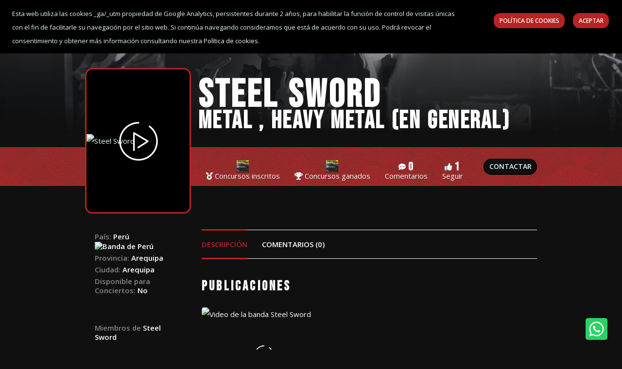

--- FILE ---
content_type: text/html; charset=UTF-8
request_url: https://rockandchange.es/banda/steel-sword,5255/
body_size: 9561
content:
<!DOCTYPE html>
<html lang="es">
<head>
    <title>Banda Steel Sword de Metal en Arequipa Arequipa Per&uacute</title>
    <link rel="canonical" href="https://rockandchange.es/banda/steel-sword,5255/"/>
    <link rel="image_src" href="https://rockandchange.es/includes/iconos/avatares_bandas/25.png">
    <meta name="description" content="Steel Sword en Rock&Change- ">
	<meta name="keywords" content="grupo,banda,Steel Sword,Metal,rockandchange,Rock,Change,música,Per&uacute,Arequipa,Arequipa">
    <!-- METAS SOCIALES -->
    <!-- Schema.org markup for Google+ --> 
    <meta itemprop="name" content="Perfil de Steel Sword | Rock&Change">
    <meta itemprop="description" content="Perfil de Steel Sword en Rock&Change- ">
    <meta itemprop="image" content="https://rockandchange.es/includes/iconos/avatares_bandas/25.png">
    <!-- Open Graph data -->
    <meta property="og:title" content="Perfil de Steel Sword | Rock&Change" />
    <meta property="og:type" content="profile" />
    <meta property="profile:username" content="Steel Sword" />
    <meta property="og:url" content="https://rockandchange.es/banda/steel-sword,5255/" />
    <meta property="og:image" content="https://rockandchange.es/includes/iconos/avatares_bandas/25.png" />
    <meta property="og:description" content="Perfil de Steel Sword en Rock&Change- " />
    <meta property="og:site_name" content="Rock&Change" />
    
<meta charset="UTF-8">
<meta name="viewport" content="width=device-width, initial-scale=1.0">
<meta http-equiv="X-UA-Compatible" content="IE=edge,chrome=1">  
<meta http-equiv="Content-type" content="text/html; charset=utf-8">
<meta name="author" content="silan.es">
<link rel="alternate" type="application/rss+xml" title="Rock&Change" href="rss.php" />
<base href="https://rockandchange.es/">
<meta name="robots" content="index" />
<link rel="stylesheet" rel="preload" as="style" onload="this.onload=null;this.rel='stylesheet'" href="nueva2021/assets/css/bootstrap.min.css">
<link rel="stylesheet" rel="preload" as="style" onload="this.onload=null;this.rel='stylesheet'" href="nueva2021/assets/css/all.min.css">
<link rel="stylesheet" rel="preload" as="style" onload="this.onload=null;this.rel='stylesheet'" href="nueva2021/assets/css/animate.css">
<link rel="stylesheet" rel="preload" as="style" onload="this.onload=null;this.rel='stylesheet'" href="nueva2021/assets/css/flaticon.css">
<link rel="stylesheet" rel="preload" as="style" onload="this.onload=null;this.rel='stylesheet'" href="nueva2021/assets/css/magnific-popup.css">
<link rel="stylesheet" rel="preload" as="style" onload="this.onload=null;this.rel='stylesheet'" href="nueva2021/assets/css/odometer.css">
<link rel="stylesheet" rel="preload" as="style" onload="this.onload=null;this.rel='stylesheet'" href="nueva2021/assets/css/owl.carousel.min.css">
<link rel="stylesheet" rel="preload" as="style" onload="this.onload=null;this.rel='stylesheet'" href="nueva2021/assets/css/owl.theme.default.min.css">
<link rel="stylesheet" rel="preload" as="style" onload="this.onload=null;this.rel='stylesheet'" href="nueva2021/assets/css/nice-select.css">
<link rel="stylesheet" rel="preload" as="style" onload="this.onload=null;this.rel='stylesheet'" href="nueva2021/assets/css/jquery.animatedheadline.css">
<link rel="stylesheet" rel="preload" as="style" onload="this.onload=null;this.rel='stylesheet'" href="nueva2021/assets/css/main.css?v=1.3">
<link  rel="stylesheet" rel="preload" as="style" onload="this.onload=null;this.rel='stylesheet'" href="https://fonts.googleapis.com/css?family=Open+Sans:400,400i,600,600i,700,700i,800&display=swap">
<link  rel="stylesheet" rel="preload" as="style" onload="this.onload=null;this.rel='stylesheet'" href="https://fonts.googleapis.com/css2?family=Bebas+Neue&display=swap" >
<link rel="shortcut icon" href="favicon.ico" type="image/x-icon">
<!-- GOOGLE LOGIN -->
<meta name="google-signin-scope" content="profile email">
<meta name="google-signin-client_id" content="407702255893-tqqreu6r0jkeihv7nkfthg4ndi0ntils.apps.googleusercontent.com">
<script src="https://apis.google.com/js/platform.js" async defer></script>
<!-- END GOOGLE LOGIN -->
<!-- GOOGLE ANALYTICS -->
<script>
  (function(i,s,o,g,r,a,m){i['GoogleAnalyticsObject']=r;i[r]=i[r]||function(){
  (i[r].q=i[r].q||[]).push(arguments)},i[r].l=1*new Date();a=s.createElement(o),
  m=s.getElementsByTagName(o)[0];a.async=1;a.src=g;m.parentNode.insertBefore(a,m)
  })(window,document,'script','https://www.google-analytics.com/analytics.js','ga');

  ga('create', 'UA-106562842-1', 'auto');
  ga('send', 'pageview');

</script>
<!-- FIN GOOGLE ANALYTICS -->

<!-- Facebook Pixel Code -->
<script>
!function(f,b,e,v,n,t,s)
{if(f.fbq)return;n=f.fbq=function(){n.callMethod?
n.callMethod.apply(n,arguments):n.queue.push(arguments)};
if(!f._fbq)f._fbq=n;n.push=n;n.loaded=!0;n.version='2.0';
n.queue=[];t=b.createElement(e);t.async=!0;
t.src=v;s=b.getElementsByTagName(e)[0];
s.parentNode.insertBefore(t,s)}(window,document,'script',
'https://connect.facebook.net/en_US/fbevents.js');
 fbq('init', '3171691946388055'); 
 fbq('track', 'PageView');
 </script>
<noscript>
 <img height="1" width="1" src="https://www.facebook.com/tr?id=31716919463880557&ev=PageView&noscript=1"/>
</noscript>
<!-- End Facebook Pixel Code -->

    <script src="https://www.google.com/recaptcha/api.js" async defer></script>
</head>
<body>
    <!-- ==========Preloader========== -->
<div class="preloader">
    <div class="preloader-inner">
        <div class="preloader-icon">
            <span></span>
            <span></span>
        </div>
    </div>
</div>
<!-- ==========Preloader========== -->
<!-- ==========Overlay========== -->
<div class="overlay"></div>
<!-- ==========scrolltop========== -->
<a href="#0" title="Ir arriba" class="scrollToTop">
    <i class="fas fa-angle-up"></i>
</a>
<!-- ==========scrolltop========== -->
<!-- ==========iconhelp========== -->
<a href="https://wa.me/34851000896" title="Ayuda" class="icon-visible" target="_blank"></a>
<!-- ==========iconhelp========== -->
<!-- ==========Header-Section========== -->
<header class="header-section">
    <div class="container">
        <div class="header-wrapper">
            <div class="logo">
                <a href="https://rockandchange.es/" title="Rock&Change">
                    <img src="./nueva2021/assets/images/logo/logoblancorockchangevector.svg" alt="Rock&Change" title="Rock&Change">
                </a>
            </div>
            <ul class="menu">
                 <li>
                    <a href="blog/" title="Noticias de música para bandas y músicos" >Noticias</a>
                </li>
                <li>
                    <a href="concursos/" title="Concursos de bandas y músicos" >Concursos</a>
                </li>
                <li>
                    <a href="conciertos-eventos/" title="Conciertos y eventos" >Conciertos</a>
                </li>
                <li>
                    <a href="vacantes/" title="Bandas que buscan músicos" >Se busca músico</a>
                </li>
                                                   <li><a href="javascript:;"  data-toggle="modal" data-target="#login-form" class="header-button">Registra tu banda</a></li>
                                <li id="accesouser"><a href="javascript:;"  data-toggle="modal" data-target="#login-form" class="header-button">Acceder</a></li>                                
            </ul>
            <a href="https://rockandchange.es/app/" title="App Rock&Change">
                        <img src="./nueva2021/assets/images/appmenu.png" alt="Aplicación para movíl para músicos" title="Aplicación para movíl para músicos" style="width: 160px;">
                    </a>
            <div class="header-bar d-lg-none">
                <span></span>
                <span></span>
                <span></span>
            </div>
        </div>
    </div>
</header>
<!-- ==========Header-Section========== -->

<!-- BEGIN: CONTENT/USER/LOGIN-FORM -->
<div class="modal fade" id="login-form" role="dialog">
    <div class="modal-dialog">
        <div class="modal-content">
            <div class="modal-header">
                <button type="button" class="close" data-dismiss="modal" aria-label="Close">
                    <span aria-hidden="true">&times;</span>
                </button>
            </div>
            <div class="modal-body">
                <h4>Bienvenido a Rock&Change</h4>
                <p>¡Hagamos de hoy un gran día!</p>
                <form action="#" id="loginuser"  class="loginuser">
                    <!-- Mensaje de alerta -->
                    <div class="alert alert-danger" style="display:none;">
                        * Rellene los campos obligatorios!
                    </div>
                    <!-- Fin Mensaje de alerta -->
                    <div class="form-group">
                        <label for="login-email" class="hide">Email</label>
                        <input type="email" name="email" class="form-control" id="login-email" placeholder="Email"> </div>
                    <div class="form-group">
                        <label for="login-password" class="hide">Contraseña</label>
                        <input type="password" name="password" class="form-control" id="login-password" placeholder="Contraseña"> </div>
                    <div class="form-group">
                        <input type="checkbox" id="login-rememberme" class=checkbox> Recuérdame
                    </div>
                    <div class="form-group">
                        <button type="submit" class="custom-button">Iniciar sesión</button>
                        <a href="javascript:;" data-toggle="modal" data-target="#forget-password-form" data-dismiss="modal" >¿Olvidaste tu contraseña?</a>
                    </div>
                    <div class="clearfix ">
                        <div class="c-content-divider c-divider-sm c-icon-bg c-bg-grey c-margin-b-20">
                            <span>o inicia sesión con</span>
                        </div>
                        <ul class="c-content-list-login">
                            <li>
                                <div class="g-signin2" data-onsuccess="onSignInGoogle" data-theme="dark" data-width="auto" data-lang="es"  data-longtitle="true"></div>
                            </li>
                        </ul>
                    </div>
                </form>
            </div>
            <div class="modal-footer">
                <span>¿Todavía no estás registrado?</span>
                <!--<a href="javascript:;" data-toggle="modal" data-target="#signup-form" data-dismiss="modal" class="btn c-btn-dark-1 btn c-btn-uppercase c-btn-bold c-btn-slim c-btn-border-2x c-btn-square c-btn-signup">¡Regístrate!</a>-->
                <a href="./registro/" class="custom-button-small" title="Registro">¡Regístrate!</a>
            </div>
        </div>
    </div>
</div>
<!-- END: CONTENT/USER/LOGIN-FORM -->

<!-- BEGIN: CONTENT/USER/FORGET-PASSWORD-FORM -->
<div class="modal fade" id="forget-password-form" role="dialog">
    <div class="modal-dialog">
        <div class="modal-content c-square">
            <div class="modal-header c-no-border">
                <button type="button" class="close" data-dismiss="modal" aria-label="Close">
                    <span aria-hidden="true">&times;</span>
                </button>
            </div>
            <div class="modal-body">
                <h5 class="c-font-24 c-font-sbold">Recuperar contraseña</h3>
                <p>Para recuperar tu contraseña, escribe tu dirección de correo electrónico</p>
                <form action="#" id="onvidarcontrasenia"  class="onvidarcontrasenia">
                    <div class="form-group">
                        <label for="forget-email" class="hide">Email</label>
                        <input type="email" class="form-control input-lg c-square" name="forgetemail" id="forgetemail" placeholder="Email"> </div>
                    <!-- Mensaje de alerta -->
                    <div class="alert alert-danger" style="display:none;">
                        <button class="close" data-close="alert"></button>
                        <span></span>
                    </div>
                    <!-- Fin Mensaje de alerta -->
                    <div class="form-group">
                        <button type="submit" class="custom-button">Enviar</button>
                        <a href="javascript:;" class="c-btn-forgot" data-toggle="modal" data-target="#login-form" data-dismiss="modal">Volver para iniciar sesión</a>
                    </div>
                </form>
            </div>
            <div class="modal-footer c-no-border">
                 <span>¿Todavía no estás registrado?</span>
                <!--<a href="javascript:;" data-toggle="modal" data-target="#signup-form" data-dismiss="modal" class="btn c-btn-dark-1 btn c-btn-uppercase c-btn-bold c-btn-slim c-btn-border-2x c-btn-square c-btn-signup">¡Regístrate!</a>-->
                <a href="./registro/" class="custom-button-small" title="Registro">¡Regístrate!</a>
            </div>
        </div>
    </div>
</div>
<!-- END: CONTENT/USER/FORGET-PASSWORD-FORM -->

<!-- BEGIN: AVISO DE QUE NO ESTA REGISTRADO-->
<div class="modal fade" id="no-registrado-form" role="dialog">
    <div class="modal-dialog">
        <div class="modal-content c-square">
            <div class="modal-header c-no-border">
                <button type="button" class="close" data-dismiss="modal" aria-label="Close">
                    <span aria-hidden="true">&times;</span>
                </button>
            </div>
            <div class="modal-body">
                <h4>NO ESTÁS REGISTRADO</h4>
                <p>Para poder realizar esta acción es necesario que este logueado</p>
                <div class="form-group">
                    <button type="submit" class="custom-button-small" data-toggle="modal" data-target="#login-form" data-dismiss="modal">Iniciar sesión</button>
                </div>
                <div class="clearfix">
                    <div class="c-content-divider c-divider-sm c-icon-bg c-bg-grey c-margin-b-20">
                        <span>o inicia sesión con</span>
                    </div>
                    <ul class="c-content-list-login">
                        <li>
                            <div class="g-signin2" data-onsuccess="onSignInGoogle" data-theme="dark" data-width="auto" data-lang="es"  data-longtitle="true"></div>
                        </li>
                    </ul>
                </div>
            </div>
            <div class="modal-footer">
                <span>¿Todavía no estás registrado?</span>
                <!--<a href="javascript:;" data-toggle="modal" data-target="#signup-form" data-dismiss="modal" class="btn c-btn-dark-1 btn c-btn-uppercase c-btn-bold c-btn-slim c-btn-border-2x c-btn-square c-btn-signup">¡Regístrate!</a>-->
                <a href="./registro/" class="custom-button-small" title="Registro">¡Regístrate!</a>
            </div>
        </div>
    </div>
</div>
<!-- END: AVISO DE QUE NO ESTA REGISTRADO-->
    <!-- BEGIN: AÑADIR A FAVORITOS-->
    <div class="modal fade" id="seguir-banda-form" role="dialog">
        <div class="modal-dialog">
            <div class="modal-content c-square">
                <div class="modal-header c-no-border">
                    <button type="button" class="close" data-dismiss="modal" aria-label="Close">
                        <span aria-hidden="true">&times;</span>
                    </button>
                </div>
                <div class="modal-body">
                    <h4>Seguir a Steel Sword</h4>
                    <p>Si sigues a esta banda recibiras un aviso cada vez que:</p>					
                    <div class="alert alert-responder alert-success" style="display:none;"><span></span></div>
                        <!-- Mensaje de alerta -->
                        <div class="alert alert-mensaje alert-danger" style="display:none;">
                            <button class="close" data-close="alert"></button>
                            <span>* Rellene los campos obligatorios!</span>
                        </div>
                        <button style="display:none;" type="submit" class="custom-button-small"  data-dismiss="modal" aria-label="Close">Cerrar</button>
                        <!-- Fin Mensaje de alerta -->	
                    <form action="" id="seguir_banda"  class="seguir_banda">
                        <input type="hidden" name="id_banda" value="5255">
                        <input type="hidden" name="id_user" value="">
                        <input type="hidden" name="form_seguir" id="form_seguir" value="0">
                            <ul>
                                <li>- Añadan un nuevo concierto</li>
                                <li>- Añadan un nuevo video o foto</li>
                                <li>- Se modifiquen los datos de la banda. Miembros, descripción, noticias.</li>
                            </ul>
                        <div class="form-group">
                            <button type="submit" class="c-btn-seguir custom-button-small" data-seguir="1" data-dismiss="modal" aria-label="Close">Seguir</button>
                            <button type="submit" class="c-btn-seguir custom-button-small" data-seguir="0" data-dismiss="modal" aria-label="Close">No seguir</button>          
                        </div>
                    </form>
                </div>
            </div>
        </div>
    </div>
    <!-- END: AÑADIR A FAVORITOS -->
    <!-- BEGIN: ENVIO DE MENSAJES PRIVADOS-->
    <div class="modal fade" id="enviar-mensaje-form" role="dialog">
            <div class="modal-dialog">
                <div class="modal-content c-square">
                    <div class="modal-header c-no-border">
                        <button type="button" class="close" data-dismiss="modal" aria-label="Close">
                            <span aria-hidden="true">&times;</span>
                        </button>
                    </div>
                    <div class="modal-body">
                        <h4>Contactar con la banda/grupo</h4>
                        <p>Steel Sword</p>					
						<div class="alert alert-responder alert-success" style="display:none;"><span></span></div>
							<!-- Mensaje de alerta -->
							<div class="alert alert-mensaje alert-danger" style="display:none;">
								<button class="close" data-close="alert"></button>
								<span>* Rellene los campos obligatorios!</span>
							</div>
							<button style="display:none;" type="submit" class="btn c-theme-btn btn-md c-btn-uppercase c-btn-bold c-btn-square c-btn-login alert-cerrar"  data-dismiss="modal" aria-label="Close">Cerrar</button>
							<!-- Fin Mensaje de alerta -->
							
                        <form action="#" id="nuevo_mensaje_privado" class="nuevo_mensaje_privado">
							<input type="hidden" name="id_destinatario" value="0">
							<input type="hidden" name="id_banda" value="5255">
							<input type="hidden" name="id_local" value="0">
							<input type="hidden" name="id_mensaje" id="id_mensaje" value="0">
								
                            <div class="form-group">
                                <label for="titulo" class="hide">Asunto</label>
                                <input type="text" name="titulo" id="titulo" class="form-control input-lg c-square" placeholder="Asunto"> </div>
						
							<div class="form-group">
								<label for="mensaje" class="hide">Mensaje</label>
								<textarea rows="8" name="mensaje" id="mensaje" placeholder="Mensaje ..." class="form-control c-square"></textarea>
							</div>
							<div class="g-recaptcha" data-sitekey="6LfHOdQZAAAAAAdhFM2TnNKjZlTY8A7CmyJliSgV"></div>
							<div class="alert alert-mensaje alert-danger" style="display:none;">
								<button class="close" data-close="alert"></button>
								<span>*Rellene los campos obligatorios!</span>
							</div>
                            <div class="form-group">
								<button type="submit" class="custom-button-small">Enviar</button>
								<button type="submit" class="custom-button-small"  data-dismiss="modal" aria-label="Close">Cancelar</button>          
                            </div>
                        </form>
                    </div>
                </div>
            </div>
        </div>
        <!-- END: ENVIO DE MENSAJES PRIVADOS -->
    
    <!-- ==========Banner-Section========== -->
        <section class="details-banner bg_img" data-background="./nueva2021/assets/images/bandas/01/banner.jpg">
        <div class="container">
            <div class="details-banner-wrapper">
                <div class="details-banner-thumb">
                    <img src="https://rockandchange.es/includes/iconos/avatares_bandas/25.png" alt="Steel Sword" title="Steel Sword">
                                                <a href="https://www.youtube.com/watch?v=Xl2idHmD71M" class="video-popup" title="Video de la banda de música Steel Sword">
                                <img src="./nueva2021/assets/images/bandas/video-button.png" alt="Video de la banda de música Steel Sword" title="Video de la banda de música Steel Sword">
                            </a>
                                           
                </div>
                <div class="details-banner-content offset-lg-3">
                    <h1>Steel Sword</h1>
                    <div class="tags">
                        <h2>Metal                        , Heavy Metal (en general) </h2>
                    </div>
                                        <div class="social-and-duration">
                        <div class="duration-area">
                                                      
                        </div>
                                            </div>
                </div>
            </div>

        </div>
    </section>
    <!-- ==========Banner-Section========== -->

    <!-- ==========Book-Section========== -->
    <section class="book-section bg-one">
        <div class="container">
            <div class="book-wrapper offset-lg-3">
                <div class="left-side">
                                                
                                                <div class="item">
                        <div class="item-header">
                            <h5 class="title"> <a href="concursos/top10-rock-change-n16,29/bases/" title="Top10 Rock&Change // nº16"><img class="c-photo img-responsive wow animate fadeInUp" width="25" alt="Top10 Rock&Change // nº16"  title="Top10 Rock&Change // nº16" src="documentos/concursos/29/imagenes/TOP10_CREATIVIDAD_NUEVA7_sin_entrevista.jpg"/> </a> </h5>
                        </div>
                        <p><i class="fas fa-medal"></i> Concursos inscritos</p>
                    </div>
                                        <div class="item">
                        <div class="item-header">
                            <h5 class="title">											
                                    <a href="concursos/top10-rock-change-n16,29/bases/" title="Top10 Rock&Change // nº16">
                                        <img class="c-photo img-responsive wow animate fadeInUp" width="25" alt="Top10 Rock&Change // nº16" title="Top10 Rock&Change // nº16" src="documentos/concursos/29/imagenes/TOP10_CREATIVIDAD_NUEVA7_sin_entrevista.jpg"/>
                                    </a> </h5>
                        </div>
                        <p><i class="fas fa-trophy"></i> Concursos ganados</p>
                    </div>
                                        <div class="item">
                        <div class="item-header">
                            <div class="thumb">
                            <i class="fas fa-comment-dots"></i>
                            </div>
                            <h5 class="title">0</h5>
                        </div>
                        <p>Comentarios</p>
                    </div>
                    <div class="item seguir-banda" data-toggle="modal" data-target="#no-registrado-form" data-dismiss="modal" >
                        <div class="item-header">
                            <div class="thumb">
                                <i class="fas fa-thumbs-up"></i>
                            </div>
                            <h5 class="title">1</h5>
                        </div>
                        <p class="esta-siguiendo">
                            Seguir                        </p>
                    </div>
                </div>
                <a data-toggle="modal" data-target="#no-registrado-form" data-dismiss="modal" class="custom-button" style="background: #101010;">Contactar</a>
                            </div>
        </div>
    </section>
    <!-- ==========Book-Section========== -->

    <!-- ==========Banda-Section========== -->
    <section class="movie-details-section padding-top padding-bottom">
        <div class="container">
            <div class="row justify-content-center flex-wrap-reverse mb--50">
                <div class="col-lg-3 col-sm-10 col-md-6 mb-50">
                    <div class="widget-1 widget-offer">
                        <h3 class="title hide">Datos de la banda</h3>
                        <div class="offer-body">
                            <div class="offer-item">
                                <div class="thumb hide">
                                <i class="iconbanda fas fa-globe-americas"></i>
                                </div>
                                    <div class="content">
                                    <h5><spam class="color-theme">País:</spam> Per&uacute <img src="includes/iconos/banderas/89.png" alt=" Banda de Per&uacute" title="Banda de Per&uacute" style="width: 25px; border-radius: 5px;"></h5>
                                                                        <h5><spam class="color-theme">Provincia:</spam> Arequipa</h5>
                                                                        <h5><spam class="color-theme">Ciudad:</spam> Arequipa</h5>
                                                                        <h5><spam class="color-theme">Disponible para Conciertos:</spam> No</h5>
                                                                    </div>
                            </div>
                                                        <div class="offer-item"><div class="content">
                                <h5 class="mb-5"><spam class="color-theme">Miembros de</spam> Steel Sword</h5>
                                                                       <div class="cast-item-2 mt-2">
                                            <h5 class="cast-title mt-1"><a href="usuario/juan-ugarte,101025/" title="Juan Ugarte">Juan Ugarte</a></h5>
                                            <div class="cast-thumb ">
                                                <a href="usuario/juan-ugarte,101025/" title="Juan Ugarte">
                                                    <img src="../includes/iconos/avatares/15.jpg" alt="Juan Ugarte" style="width:50%; border-radius:7px">
                                                </a>
                                            </div>
                                            <div class="cast-content mb-5 mt-1">                                                
                                                <p class="cate">Guitarra eléctrica </p>
                                            </div>
                                        </div>
                                                                    </div></div>
                            
                        </div>
                    </div>
                </div>

                <div class="col-lg-9 mb-50">
                    <div class="movie-details">
                        <!-- INICIO DATOS BANDA -->
                        <div class="tab summery-review mb-50">
                            <ul class="tab-menu">
                                <li class="active">
                                    Descripción
                                </li>
                                <li>
                                    Comentarios <span>0</span>
                                </li>
                            </ul>
                            <div class="tab-area">
                                <div class="tab-item active">
                                    <div class="item">
                                        <p></p>
                                    </div>
                                    
                                </div>
                                
                                <div class="tab-item">
                                                                                                        <div id="usernologin" class="">
                                        <div class="c-content-title-1">
                                            <h3 class="c-font-uppercase c-font-bold"><a id="dejarcomentario"></a>Deja tu comentario</h3>
                                            <div class="c-line-left"></div>
                                        </div>
                                       Para dejar un comentario <a href="javascript:;" data-toggle="modal" data-target="#login-form" class="btn btn-xs c-theme-btn c-btn-square">Inicia sesión o regístrate </a>  
                                    </div>
                                                                    </div>
                            </div>
                        </div>
                        <!-- FIN DATOS BANDA -->

                        <!-- BUSCANDO -->
                                                <!-- FIN BUSCANDO -->
                        <!-- INICIO PUBLICACIONES BANDA -->
                        <h3 class="title">Publicaciones</h3>
                        <div class="movie-grid" style="border-radius: none;">
                                                                              
                                <div class="movie-thumb c-thumb" style="float: left; margin:0 10px 10px 0; width:255px; height:200px; border-radius:7px;">
                                    <a href="https://rockandchange.es/banda/steel-sword,5255/video/a,4593/" title="Video de la banda Steel Sword">
                                        <img src="https://img.youtube.com/vi/Xl2idHmD71M/0.jpg" alt="Video de la banda Steel Sword" title="Video de la banda Steel Sword">
                                        <a href="https://rockandchange.es/banda/steel-sword,5255/video/a,4593/" class="" style="top:50%; left:50%; position:absolute; transform: translate(-50%, -50%);">        <img src="./nueva2021/assets/images/bandas/video-button2.png" alt="video de Steel Sword" title="video de Steel Sword"></a>                                    </a>
                                </div>
                                                             
                        </div>                                                
                        <!-- FIN PUBLICACIONES BANDA -->

                        <!-- MIEMBROS BANDA -->
                        <div class="item pt-10 hide">
                                        <div class="header">
                                            <h3 class="sub-title">Miembros</h3>
                                            <div class="navigation">
                                                <div class="cast-prev"><i class="flaticon-double-right-arrows-angles"></i></div>
                                                <div class="cast-next"><i class="flaticon-double-right-arrows-angles"></i></div>
                                            </div>
                                        </div>
                                        <div class="casting-slider owl-carousel">
                                                                                                <div class="cast-item">
                                                        <div class="cast-thumb" style="background-image: url(includes/imagenes/avatar_3.jpg); background-size: cover;
    border: 4px solid #B82323; padding:0">
                                                            <a href="usuario/juan-ugarte,101025/" title="Juan Ugarte">
                                                               <!-- <img src="includes/imagenes/avatar_3.jpg" alt="Juan Ugarte"> -->
                                                               <div style="width:130px;height:130px"></div>
                                                            </a>
                                                        </div>
                                                        <div class="cast-content">
                                                            <h6 class="cast-title"><a href="usuario/juan-ugarte,101025/" title="Juan Ugarte">Juan Ugarte</a></h6>
                                                            <span class="cate">Guitarra eléctrica (Alto) </span>
                                                            <p>Per&uacute - Arequipa</p>
                                                        </div>
                                                    </div>
                                                                                            </div>
                                    </div>
                            
                            <!-- FIN MIEMBROS BANDA -->
                        
                    </div>
                </div>
            </div>
        </div>
    </section>
    <!-- ==========Movie-Section========== -->
<!-- ==========COOKIES========== -->
<div class="cookies-bar cookies-bar cookies-bar-top bg-three wow animate fadeInDown ch-ua-form-factor" data-wow-delay="1s">
	<div class="cookies-bar-container">
		<div class="row">
			<div class="col-md-9">
				<div class="cookies-bar-content"><p>
					Esta web utiliza las cookies _ga/_utm propiedad de Google Analytics, persistentes durante 2 años, para habilitar la función
de control de visitas únicas con el fin de facilitarle su navegación por el sitio web. Si continúa navegando consideramos que
está de acuerdo con su uso. Podrá revocar el consentimiento y obtener más información consultando nuestra <a href="politica-de-cookies/" title="Política de cookies completa" class="c-font-white">Política de cookies.</a></p>
				</div>
			</div>
			<div class="col-md-3">
				<div class="cookies-bar-btn">
					<a href="politica-de-cookies/" title="Política de cookies completa" class="custom-button-small">Política de Cookies</a> 
					<a class="cookies-bar-close custom-button-small" title="Aceptar cookies" href="javascript:PonerCookie();">Aceptar</a>
				</div>
			</div>
		</div>
	</div>
</div>
<!-- ==========END:COOKIES========== -->

<!-- ==========footer-Section========== -->
<footer class="footer-section">
    <div class="container">
        <div class="footer-top">
            <div class="logo">
                <a href="https://andalucia.openfuture.org/" target="_blank" title="Andalucía Open Future" >
                    <img src="./nueva2021/assets/images/AOF-Negativo.webp" alt="Andalucía Open Future"  title="Andalucía Open Future"  width="150" style="max-width: 150px;margin: 5px;">
                </a>
            </div>
            <div class="logo">
                <img src="./nueva2021/assets/images/logo_financiado_union_europea.webp" alt="Financiado por la Union Europea" title="Financiado por la Union Europea" style="max-width: 200px;">
            </div>
            <div class="logo">
                <img src="./nueva2021/assets/images/logo_plan_de_recuperacion_resiliencia.webp" alt="Plan de recuperacion resiliencia" title="Plan de recuperacion resiliencia" style="max-width: 185px;">
            </div>
            <div class="logo">
                <a href="https://www.cultura.gob.es/" target="_blank" title="Andalucía Open Future" >
                    <img src="./nueva2021/assets/images/ministeriodeculturaydeporte.webp" alt="Ministerio de cultura y deportes de España"  title="Ministerio de cultura y deportes de España" style="max-width: 185px;">
                </a>
            </div>

            <ul class="social-icons">
                <li>
                    <a href="https://www.facebook.com/rockandchange/" target="blank" title="Facebook Rock&Change">
                        <i class="fab fa-facebook-f"></i>
                    </a>
                </li>
                <li>
                    <a href="https://www.youtube.com/RockChange" target="blank" title="Youtube Rock&Change">
                        <i class="fab fa-youtube"></i>
                    </a>
                </li>
                <li>
                    <a href="https://www.instagram.com/rockandchange/" target="blank" title="Instagram Rock&Change">
                        <i class="fab fa-instagram"></i>
                    </a>
                </li>
                <li>
                    <a href="https://www.twitch.tv/rockandchange" target="blank" title="Twitch Rock&Change">
                        <i class="fab fa-twitch"></i>
                    </a>
                </li>
                <li>
                    <a href="https://rockandchange.es/rss.php" target="blank" title="Feed Rock&Change">
                        <i class="fas fa-rss"></i>
                    </a>
                </li>
            </ul>
        </div>
        <div class="footer-bottom">
            <div class="footer-bottom-area">
                <div class="left">
                    <p>Copyright © 2017-2026. Todos los derechos reservados.</p>
                </div>
                <ul class="links">
                    <li>
                        <a href="sobre-nosotros/" title="Saber más de Rock&Cahnge">Nosotros</a>
                    </li>
                    <li>
                        <a href="contacto/" title="Ponte en contacto con nosotros">Contacto</a>
                    </li>
                    <li>
                        <a href="politica-de-privacidad/" title="Política de privacidad">Política de privacidad</a>
                    </li>
                    <li>
                        <a href="politica-de-cookies/" title="Política de cookies">Política de cookies</a>
                    </li>
                    <li>
                        <a href="aviso-legal/" title="Aviso legal">Aviso legal</a>
                    </li>
                    <li>
                        <a href="faq/" title="Preguntas frecuentes">FAQ</a>
                    </li>
                </ul>
            </div>
        </div>
    </div>
</footer>
<!-- ==========footer-Section========== --></body>
<script src="nueva2021/assets/js/jquery-3.3.1.min.js"></script>
<script src="nueva2021/assets/js/modernizr-3.6.0.min.js"></script>
<script src="nueva2021/assets/js/plugins.js"></script>
<script src="nueva2021/assets/js/bootstrap.min.js"></script>
<script src="nueva2021/assets/js/heandline.js"></script>
<script src="nueva2021/assets/js/isotope.pkgd.min.js"></script>
<script src="nueva2021/assets/js/magnific-popup.min.js"></script>
<script src="nueva2021/assets/js/owl.carousel.min.js"></script>
<script src="nueva2021/assets/js/wow.min.js"></script>
<!--<script src="nueva2021/assets/js/countdown.min.js"></script>-->
<script src="nueva2021/assets/js/odometer.min.js"></script>
<script src="nueva2021/assets/js/viewport.jquery.js"></script>
<script src="nueva2021/assets/js/nice-select.js"></script>
<script src="nueva2021/assets/js/main.js"></script>
<!-- Validacion de formularios -->
<script src="nueva2021/assets/js/jquery-validation/js/jquery.validate.min.js" type="text/javascript"></script>
<script src="nueva2021/assets/js/jquery-validation/js/additional-methods.min.js" type="text/javascript"></script>

<!-- Login del usuario 
<script src="nueva2021/assets/clases/js/web_facebook.js" type="text/javascript"></script>
<script src="nueva2021/assets/clases/js/web_nuevocliente.js" type="text/javascript"></script>-->
<script src="nueva2021/assets/clases/js/web_googlenuevo.js?vs=1"  type="text/javascript"></script>  
<script src="nueva2021/assets/js/web_loginnuevo.js?vs=1" type="text/javascript"></script>
<script src="nueva2021/assets/js/cookie.js" type="text/javascript"></script>

<script>function loadScript(a){var b=document.getElementsByTagName("head")[0],c=document.createElement("script");c.type="text/javascript",c.src="https://tracker.metricool.com/resources/be.js",c.onreadystatechange=a,c.onload=a,b.appendChild(c)}loadScript(function(){beTracker.t({hash:"8e6a2e6728ba6d579b11b18fd41609a0"})});</script>

<!-- BEGIN: PUBLICAR nomusico FORM -->
<div class="modal fade" id="publicar-nomusico" role="dialog">
    <div class="modal-dialog modal-dialog-centered">
        <div class="modal-content">
            <div class="modal-header">
                <button type="button" class="close" data-dismiss="modal" aria-label="Close">
                    <span aria-hidden="true">&times;</span>
                </button>
            </div>
            <div class="modal-body">
                <h4>¡Para publicar tienes que ser un músico o pertenecer a una banda!</h4>
                <p>Publicar Foto o Video</p>
            </div>
            <div class="modal-footer text-center" style="justify-content: center;">
                <span>Comparte tu contenido y que todos te conozcan</span>
            </div>
            <a href="https://rockandchange.es/incubadora/" title="Incubadora de Bandas" class="publimenu" data-idpubli="67" target="_blanck">
        <img src="https://rockandchange.es/documentos/publicidad/67/incubadora500x250.jpg" alt="Incubadora de Bandas"></a>        </div>
    </div>
</div>
<!-- END: PUBLICAR nomusico FORM -->
 <!-- BEGIN: PUBLICAR nobanda FORM -->
<div class="modal fade" id="publicar-nobanda" role="dialog">
    <div class="modal-dialog modal-dialog-centered">
        <div class="modal-content">
            <div class="modal-header">
                <button type="button" class="close" data-dismiss="modal" aria-label="Close">
                    <span aria-hidden="true">&times;</span>
                </button>
            </div>
            <div class="modal-body">
                <h4>¡Para publicar tienes que pertenecer a una banda!</h4>
                <p>Publicar Música, Buscar Músico o Concirtos</p>
               
            </div>
            <div class="modal-footer text-center" style="justify-content: center;">
                <span>Comparte tu contenido y que todos te conozcan</span>
            </div>
            <a href="https://rockandchange.es/incubadora/" title="Incubadora de Bandas" class="publimenu" data-idpubli="67" target="_blanck">
        <img src="https://rockandchange.es/documentos/publicidad/67/incubadora500x250.jpg" alt="Incubadora de Bandas"></a>        </div>
    </div>
</div>
<!-- END: PUBLICAR nobanda FORM -->

<!-- MENU PUBLICAR -->
<div class="fixed-bottom" id="menu-inferior">
  <div class="collapse" id="navbarToggleExternalContent">
    <ul class="bg-one">
      <li class="publivis text-muted" id="tipofoto" data-toggle="modal" data-target="#publicar-nomusico"><i class="fa fa-camera"></i> Foto</li>
      <li class="publivis text-muted" id="tipovideo" data-toggle="modal" data-target="#publicar-nomusico"><i class="fab fa-youtube"></i> Youtube</li>
      <li class="publivis text-muted" id="tipomusica" data-toggle="modal"  data-target="#publicar-nobanda"><i class="fab fa-spotify"></i> Spotify</li>
      <li class="publivis text-muted" id="tipovacante" data-toggle="modal" data-target="#publicar-nobanda"><i class="fa fa-bullhorn"></i> Buscar Músicos</li>
      <li class="publivis text-muted" id="tipoevento" data-toggle="modal" data-target="#publicar-nobanda"><i class="fas fa-ticket-alt"></i> Conciertos</li>
    </ul>
  </div>
  <nav class="navbar bg-one">
    <button class="navbar-toggler" type="button" data-toggle="modal" data-target="#login-form" aria-expanded="false" aria-label="Publicar">
      <i class="fas fa-plus-circle"></i> Publicar
    </button>
  </nav>
</div>
<!-- END: MENU PUBLICAR -->
<style>
    #menu-inferior {
    /*position: fixed;
    /*bottom: 0;
    left: 0;
    width: 100%;
    background-color: #b82323; 
    padding: 10px;
    text-align: center; 
    box-shadow: 0px -5px 10px rgba(0, 0, 0, 0.2); 
    z-index: 1000; */
    }

    #menu-inferior ul {
    list-style: none; /* Quita los puntos de la lista */
    }

    #menu-inferior ul li {
        padding: 15px;
        border-bottom: 1px;
        border-top: 1px;
        border-bottom-style: solid;
        font-size: 1.25em;
    }

    #menu-inferior ul li a {
    text-decoration: none; /* Quita el subrayado de los enlaces */
    color: #333; /* Cambia el color del texto */
    font-size: 16px;
    }
</style>

<script src="nueva2021/assets/js/web_publicar.js" type="text/javascript"></script>
<script>
    // Obtiene el elemento del menú inferior
    const menuInferior = document.getElementById('menu-inferior');

    // Función para verificar el tamaño de la pantalla
    function checkScreenSize() {
    if (window.innerWidth <= 768) { // Ajusta el valor según tu diseño
        menuInferior.style.display = 'block'; // Muestra el menú en pantallas pequeñas
    } else {
        menuInferior.style.display = 'none'; // Oculta el menú en pantallas grandes
    }
    }
    // Llama a la función al cargar la página
    checkScreenSize();
    // Llama a la función al cambiar el tamaño de la pantalla
    window.addEventListener('resize', checkScreenSize);
</script>
<script src="nueva2021/assets/js/localidades.js" type="text/javascript"></script>
<script src="assets/global/plugins/bootstrap-fileinput/bootstrap-fileinput.js" type="text/javascript"></script>
<link href="/assets/global/plugins/bootstrap-fileinput/bootstrap-fileinput.css" rel="stylesheet" type="text/css" />

<link href="assets/global/plugins/bootstrap-sweetalert/sweetalert.css" rel="stylesheet" type="text/css" />
<script src="assets/global/plugins/bootstrap-sweetalert/sweetalert.min.js" type="text/javascript"></script>
<script src="assets/pages/scripts/ui-sweetalert.min.js" type="text/javascript"></script>
<script src="nueva2021/assets/js/web_clienteeditar.js" type="text/javascript"></script>
<link href="/assets/global/plugins/bootstrap-fileinput/bootstrap-fileinput.css" rel="stylesheet" type="text/css" />

<script>
jQuery(document).ready(function() {
    $(".publimenu").click(function(e){
        var publi = $(this).attr('data-idpubli');
        $.post("includes/web_publicidadclick.php", {id_publi: publi});
    });
     $(".publivis").click(function(e){
        //console.log("publivis=67");
        var publi = 67;
        $.post("includes/web_publicidadclick.php", {id_publi_vis: publi});
    });
    
});
</script>
<script src="nueva2021/assets/js/web_mensajes.js" type="text/javascript"></script>
<script src="includes/js/web_comentarios_bandas.js" type="text/javascript"></script>
    <script>
        $(".c-btn-seguir").click(function(){
            var	seguir = $(this).attr('data-seguir');
            $('#form_seguir').val(seguir);
            $.ajax({
                url: '../nueva2021/assets/clases/web_seguir_banda.php',
                type: "POST",
                data: $(".seguir_banda").serialize()
            })
            .done(function(response) {  
                if (response.success) {
                    if (response.data.seguir == 1){
                        txt= 'Siguiendo</a>';
                    }else
                        txt= 'Seguir</a>';
                    $('.esta-siguiendo').html(txt);
                    $('.seguir-banda .item-header .title').html(response.data.seguidores);
                } else {     
                    console.log(response.data.message);		
                }
            })
            .fail(function(jqXHR, textStatus, errorThrown) { 
                console.log("Enviar mensaje: ERROR AJAX  " + textStatus);
            });			
        });
	</script>
</html>

--- FILE ---
content_type: text/html; charset=utf-8
request_url: https://www.google.com/recaptcha/api2/anchor?ar=1&k=6LfHOdQZAAAAAAdhFM2TnNKjZlTY8A7CmyJliSgV&co=aHR0cHM6Ly9yb2NrYW5kY2hhbmdlLmVzOjQ0Mw..&hl=en&v=7gg7H51Q-naNfhmCP3_R47ho&size=normal&anchor-ms=20000&execute-ms=30000&cb=hghlko6zv85y
body_size: 48449
content:
<!DOCTYPE HTML><html dir="ltr" lang="en"><head><meta http-equiv="Content-Type" content="text/html; charset=UTF-8">
<meta http-equiv="X-UA-Compatible" content="IE=edge">
<title>reCAPTCHA</title>
<style type="text/css">
/* cyrillic-ext */
@font-face {
  font-family: 'Roboto';
  font-style: normal;
  font-weight: 400;
  font-stretch: 100%;
  src: url(//fonts.gstatic.com/s/roboto/v48/KFO7CnqEu92Fr1ME7kSn66aGLdTylUAMa3GUBHMdazTgWw.woff2) format('woff2');
  unicode-range: U+0460-052F, U+1C80-1C8A, U+20B4, U+2DE0-2DFF, U+A640-A69F, U+FE2E-FE2F;
}
/* cyrillic */
@font-face {
  font-family: 'Roboto';
  font-style: normal;
  font-weight: 400;
  font-stretch: 100%;
  src: url(//fonts.gstatic.com/s/roboto/v48/KFO7CnqEu92Fr1ME7kSn66aGLdTylUAMa3iUBHMdazTgWw.woff2) format('woff2');
  unicode-range: U+0301, U+0400-045F, U+0490-0491, U+04B0-04B1, U+2116;
}
/* greek-ext */
@font-face {
  font-family: 'Roboto';
  font-style: normal;
  font-weight: 400;
  font-stretch: 100%;
  src: url(//fonts.gstatic.com/s/roboto/v48/KFO7CnqEu92Fr1ME7kSn66aGLdTylUAMa3CUBHMdazTgWw.woff2) format('woff2');
  unicode-range: U+1F00-1FFF;
}
/* greek */
@font-face {
  font-family: 'Roboto';
  font-style: normal;
  font-weight: 400;
  font-stretch: 100%;
  src: url(//fonts.gstatic.com/s/roboto/v48/KFO7CnqEu92Fr1ME7kSn66aGLdTylUAMa3-UBHMdazTgWw.woff2) format('woff2');
  unicode-range: U+0370-0377, U+037A-037F, U+0384-038A, U+038C, U+038E-03A1, U+03A3-03FF;
}
/* math */
@font-face {
  font-family: 'Roboto';
  font-style: normal;
  font-weight: 400;
  font-stretch: 100%;
  src: url(//fonts.gstatic.com/s/roboto/v48/KFO7CnqEu92Fr1ME7kSn66aGLdTylUAMawCUBHMdazTgWw.woff2) format('woff2');
  unicode-range: U+0302-0303, U+0305, U+0307-0308, U+0310, U+0312, U+0315, U+031A, U+0326-0327, U+032C, U+032F-0330, U+0332-0333, U+0338, U+033A, U+0346, U+034D, U+0391-03A1, U+03A3-03A9, U+03B1-03C9, U+03D1, U+03D5-03D6, U+03F0-03F1, U+03F4-03F5, U+2016-2017, U+2034-2038, U+203C, U+2040, U+2043, U+2047, U+2050, U+2057, U+205F, U+2070-2071, U+2074-208E, U+2090-209C, U+20D0-20DC, U+20E1, U+20E5-20EF, U+2100-2112, U+2114-2115, U+2117-2121, U+2123-214F, U+2190, U+2192, U+2194-21AE, U+21B0-21E5, U+21F1-21F2, U+21F4-2211, U+2213-2214, U+2216-22FF, U+2308-230B, U+2310, U+2319, U+231C-2321, U+2336-237A, U+237C, U+2395, U+239B-23B7, U+23D0, U+23DC-23E1, U+2474-2475, U+25AF, U+25B3, U+25B7, U+25BD, U+25C1, U+25CA, U+25CC, U+25FB, U+266D-266F, U+27C0-27FF, U+2900-2AFF, U+2B0E-2B11, U+2B30-2B4C, U+2BFE, U+3030, U+FF5B, U+FF5D, U+1D400-1D7FF, U+1EE00-1EEFF;
}
/* symbols */
@font-face {
  font-family: 'Roboto';
  font-style: normal;
  font-weight: 400;
  font-stretch: 100%;
  src: url(//fonts.gstatic.com/s/roboto/v48/KFO7CnqEu92Fr1ME7kSn66aGLdTylUAMaxKUBHMdazTgWw.woff2) format('woff2');
  unicode-range: U+0001-000C, U+000E-001F, U+007F-009F, U+20DD-20E0, U+20E2-20E4, U+2150-218F, U+2190, U+2192, U+2194-2199, U+21AF, U+21E6-21F0, U+21F3, U+2218-2219, U+2299, U+22C4-22C6, U+2300-243F, U+2440-244A, U+2460-24FF, U+25A0-27BF, U+2800-28FF, U+2921-2922, U+2981, U+29BF, U+29EB, U+2B00-2BFF, U+4DC0-4DFF, U+FFF9-FFFB, U+10140-1018E, U+10190-1019C, U+101A0, U+101D0-101FD, U+102E0-102FB, U+10E60-10E7E, U+1D2C0-1D2D3, U+1D2E0-1D37F, U+1F000-1F0FF, U+1F100-1F1AD, U+1F1E6-1F1FF, U+1F30D-1F30F, U+1F315, U+1F31C, U+1F31E, U+1F320-1F32C, U+1F336, U+1F378, U+1F37D, U+1F382, U+1F393-1F39F, U+1F3A7-1F3A8, U+1F3AC-1F3AF, U+1F3C2, U+1F3C4-1F3C6, U+1F3CA-1F3CE, U+1F3D4-1F3E0, U+1F3ED, U+1F3F1-1F3F3, U+1F3F5-1F3F7, U+1F408, U+1F415, U+1F41F, U+1F426, U+1F43F, U+1F441-1F442, U+1F444, U+1F446-1F449, U+1F44C-1F44E, U+1F453, U+1F46A, U+1F47D, U+1F4A3, U+1F4B0, U+1F4B3, U+1F4B9, U+1F4BB, U+1F4BF, U+1F4C8-1F4CB, U+1F4D6, U+1F4DA, U+1F4DF, U+1F4E3-1F4E6, U+1F4EA-1F4ED, U+1F4F7, U+1F4F9-1F4FB, U+1F4FD-1F4FE, U+1F503, U+1F507-1F50B, U+1F50D, U+1F512-1F513, U+1F53E-1F54A, U+1F54F-1F5FA, U+1F610, U+1F650-1F67F, U+1F687, U+1F68D, U+1F691, U+1F694, U+1F698, U+1F6AD, U+1F6B2, U+1F6B9-1F6BA, U+1F6BC, U+1F6C6-1F6CF, U+1F6D3-1F6D7, U+1F6E0-1F6EA, U+1F6F0-1F6F3, U+1F6F7-1F6FC, U+1F700-1F7FF, U+1F800-1F80B, U+1F810-1F847, U+1F850-1F859, U+1F860-1F887, U+1F890-1F8AD, U+1F8B0-1F8BB, U+1F8C0-1F8C1, U+1F900-1F90B, U+1F93B, U+1F946, U+1F984, U+1F996, U+1F9E9, U+1FA00-1FA6F, U+1FA70-1FA7C, U+1FA80-1FA89, U+1FA8F-1FAC6, U+1FACE-1FADC, U+1FADF-1FAE9, U+1FAF0-1FAF8, U+1FB00-1FBFF;
}
/* vietnamese */
@font-face {
  font-family: 'Roboto';
  font-style: normal;
  font-weight: 400;
  font-stretch: 100%;
  src: url(//fonts.gstatic.com/s/roboto/v48/KFO7CnqEu92Fr1ME7kSn66aGLdTylUAMa3OUBHMdazTgWw.woff2) format('woff2');
  unicode-range: U+0102-0103, U+0110-0111, U+0128-0129, U+0168-0169, U+01A0-01A1, U+01AF-01B0, U+0300-0301, U+0303-0304, U+0308-0309, U+0323, U+0329, U+1EA0-1EF9, U+20AB;
}
/* latin-ext */
@font-face {
  font-family: 'Roboto';
  font-style: normal;
  font-weight: 400;
  font-stretch: 100%;
  src: url(//fonts.gstatic.com/s/roboto/v48/KFO7CnqEu92Fr1ME7kSn66aGLdTylUAMa3KUBHMdazTgWw.woff2) format('woff2');
  unicode-range: U+0100-02BA, U+02BD-02C5, U+02C7-02CC, U+02CE-02D7, U+02DD-02FF, U+0304, U+0308, U+0329, U+1D00-1DBF, U+1E00-1E9F, U+1EF2-1EFF, U+2020, U+20A0-20AB, U+20AD-20C0, U+2113, U+2C60-2C7F, U+A720-A7FF;
}
/* latin */
@font-face {
  font-family: 'Roboto';
  font-style: normal;
  font-weight: 400;
  font-stretch: 100%;
  src: url(//fonts.gstatic.com/s/roboto/v48/KFO7CnqEu92Fr1ME7kSn66aGLdTylUAMa3yUBHMdazQ.woff2) format('woff2');
  unicode-range: U+0000-00FF, U+0131, U+0152-0153, U+02BB-02BC, U+02C6, U+02DA, U+02DC, U+0304, U+0308, U+0329, U+2000-206F, U+20AC, U+2122, U+2191, U+2193, U+2212, U+2215, U+FEFF, U+FFFD;
}
/* cyrillic-ext */
@font-face {
  font-family: 'Roboto';
  font-style: normal;
  font-weight: 500;
  font-stretch: 100%;
  src: url(//fonts.gstatic.com/s/roboto/v48/KFO7CnqEu92Fr1ME7kSn66aGLdTylUAMa3GUBHMdazTgWw.woff2) format('woff2');
  unicode-range: U+0460-052F, U+1C80-1C8A, U+20B4, U+2DE0-2DFF, U+A640-A69F, U+FE2E-FE2F;
}
/* cyrillic */
@font-face {
  font-family: 'Roboto';
  font-style: normal;
  font-weight: 500;
  font-stretch: 100%;
  src: url(//fonts.gstatic.com/s/roboto/v48/KFO7CnqEu92Fr1ME7kSn66aGLdTylUAMa3iUBHMdazTgWw.woff2) format('woff2');
  unicode-range: U+0301, U+0400-045F, U+0490-0491, U+04B0-04B1, U+2116;
}
/* greek-ext */
@font-face {
  font-family: 'Roboto';
  font-style: normal;
  font-weight: 500;
  font-stretch: 100%;
  src: url(//fonts.gstatic.com/s/roboto/v48/KFO7CnqEu92Fr1ME7kSn66aGLdTylUAMa3CUBHMdazTgWw.woff2) format('woff2');
  unicode-range: U+1F00-1FFF;
}
/* greek */
@font-face {
  font-family: 'Roboto';
  font-style: normal;
  font-weight: 500;
  font-stretch: 100%;
  src: url(//fonts.gstatic.com/s/roboto/v48/KFO7CnqEu92Fr1ME7kSn66aGLdTylUAMa3-UBHMdazTgWw.woff2) format('woff2');
  unicode-range: U+0370-0377, U+037A-037F, U+0384-038A, U+038C, U+038E-03A1, U+03A3-03FF;
}
/* math */
@font-face {
  font-family: 'Roboto';
  font-style: normal;
  font-weight: 500;
  font-stretch: 100%;
  src: url(//fonts.gstatic.com/s/roboto/v48/KFO7CnqEu92Fr1ME7kSn66aGLdTylUAMawCUBHMdazTgWw.woff2) format('woff2');
  unicode-range: U+0302-0303, U+0305, U+0307-0308, U+0310, U+0312, U+0315, U+031A, U+0326-0327, U+032C, U+032F-0330, U+0332-0333, U+0338, U+033A, U+0346, U+034D, U+0391-03A1, U+03A3-03A9, U+03B1-03C9, U+03D1, U+03D5-03D6, U+03F0-03F1, U+03F4-03F5, U+2016-2017, U+2034-2038, U+203C, U+2040, U+2043, U+2047, U+2050, U+2057, U+205F, U+2070-2071, U+2074-208E, U+2090-209C, U+20D0-20DC, U+20E1, U+20E5-20EF, U+2100-2112, U+2114-2115, U+2117-2121, U+2123-214F, U+2190, U+2192, U+2194-21AE, U+21B0-21E5, U+21F1-21F2, U+21F4-2211, U+2213-2214, U+2216-22FF, U+2308-230B, U+2310, U+2319, U+231C-2321, U+2336-237A, U+237C, U+2395, U+239B-23B7, U+23D0, U+23DC-23E1, U+2474-2475, U+25AF, U+25B3, U+25B7, U+25BD, U+25C1, U+25CA, U+25CC, U+25FB, U+266D-266F, U+27C0-27FF, U+2900-2AFF, U+2B0E-2B11, U+2B30-2B4C, U+2BFE, U+3030, U+FF5B, U+FF5D, U+1D400-1D7FF, U+1EE00-1EEFF;
}
/* symbols */
@font-face {
  font-family: 'Roboto';
  font-style: normal;
  font-weight: 500;
  font-stretch: 100%;
  src: url(//fonts.gstatic.com/s/roboto/v48/KFO7CnqEu92Fr1ME7kSn66aGLdTylUAMaxKUBHMdazTgWw.woff2) format('woff2');
  unicode-range: U+0001-000C, U+000E-001F, U+007F-009F, U+20DD-20E0, U+20E2-20E4, U+2150-218F, U+2190, U+2192, U+2194-2199, U+21AF, U+21E6-21F0, U+21F3, U+2218-2219, U+2299, U+22C4-22C6, U+2300-243F, U+2440-244A, U+2460-24FF, U+25A0-27BF, U+2800-28FF, U+2921-2922, U+2981, U+29BF, U+29EB, U+2B00-2BFF, U+4DC0-4DFF, U+FFF9-FFFB, U+10140-1018E, U+10190-1019C, U+101A0, U+101D0-101FD, U+102E0-102FB, U+10E60-10E7E, U+1D2C0-1D2D3, U+1D2E0-1D37F, U+1F000-1F0FF, U+1F100-1F1AD, U+1F1E6-1F1FF, U+1F30D-1F30F, U+1F315, U+1F31C, U+1F31E, U+1F320-1F32C, U+1F336, U+1F378, U+1F37D, U+1F382, U+1F393-1F39F, U+1F3A7-1F3A8, U+1F3AC-1F3AF, U+1F3C2, U+1F3C4-1F3C6, U+1F3CA-1F3CE, U+1F3D4-1F3E0, U+1F3ED, U+1F3F1-1F3F3, U+1F3F5-1F3F7, U+1F408, U+1F415, U+1F41F, U+1F426, U+1F43F, U+1F441-1F442, U+1F444, U+1F446-1F449, U+1F44C-1F44E, U+1F453, U+1F46A, U+1F47D, U+1F4A3, U+1F4B0, U+1F4B3, U+1F4B9, U+1F4BB, U+1F4BF, U+1F4C8-1F4CB, U+1F4D6, U+1F4DA, U+1F4DF, U+1F4E3-1F4E6, U+1F4EA-1F4ED, U+1F4F7, U+1F4F9-1F4FB, U+1F4FD-1F4FE, U+1F503, U+1F507-1F50B, U+1F50D, U+1F512-1F513, U+1F53E-1F54A, U+1F54F-1F5FA, U+1F610, U+1F650-1F67F, U+1F687, U+1F68D, U+1F691, U+1F694, U+1F698, U+1F6AD, U+1F6B2, U+1F6B9-1F6BA, U+1F6BC, U+1F6C6-1F6CF, U+1F6D3-1F6D7, U+1F6E0-1F6EA, U+1F6F0-1F6F3, U+1F6F7-1F6FC, U+1F700-1F7FF, U+1F800-1F80B, U+1F810-1F847, U+1F850-1F859, U+1F860-1F887, U+1F890-1F8AD, U+1F8B0-1F8BB, U+1F8C0-1F8C1, U+1F900-1F90B, U+1F93B, U+1F946, U+1F984, U+1F996, U+1F9E9, U+1FA00-1FA6F, U+1FA70-1FA7C, U+1FA80-1FA89, U+1FA8F-1FAC6, U+1FACE-1FADC, U+1FADF-1FAE9, U+1FAF0-1FAF8, U+1FB00-1FBFF;
}
/* vietnamese */
@font-face {
  font-family: 'Roboto';
  font-style: normal;
  font-weight: 500;
  font-stretch: 100%;
  src: url(//fonts.gstatic.com/s/roboto/v48/KFO7CnqEu92Fr1ME7kSn66aGLdTylUAMa3OUBHMdazTgWw.woff2) format('woff2');
  unicode-range: U+0102-0103, U+0110-0111, U+0128-0129, U+0168-0169, U+01A0-01A1, U+01AF-01B0, U+0300-0301, U+0303-0304, U+0308-0309, U+0323, U+0329, U+1EA0-1EF9, U+20AB;
}
/* latin-ext */
@font-face {
  font-family: 'Roboto';
  font-style: normal;
  font-weight: 500;
  font-stretch: 100%;
  src: url(//fonts.gstatic.com/s/roboto/v48/KFO7CnqEu92Fr1ME7kSn66aGLdTylUAMa3KUBHMdazTgWw.woff2) format('woff2');
  unicode-range: U+0100-02BA, U+02BD-02C5, U+02C7-02CC, U+02CE-02D7, U+02DD-02FF, U+0304, U+0308, U+0329, U+1D00-1DBF, U+1E00-1E9F, U+1EF2-1EFF, U+2020, U+20A0-20AB, U+20AD-20C0, U+2113, U+2C60-2C7F, U+A720-A7FF;
}
/* latin */
@font-face {
  font-family: 'Roboto';
  font-style: normal;
  font-weight: 500;
  font-stretch: 100%;
  src: url(//fonts.gstatic.com/s/roboto/v48/KFO7CnqEu92Fr1ME7kSn66aGLdTylUAMa3yUBHMdazQ.woff2) format('woff2');
  unicode-range: U+0000-00FF, U+0131, U+0152-0153, U+02BB-02BC, U+02C6, U+02DA, U+02DC, U+0304, U+0308, U+0329, U+2000-206F, U+20AC, U+2122, U+2191, U+2193, U+2212, U+2215, U+FEFF, U+FFFD;
}
/* cyrillic-ext */
@font-face {
  font-family: 'Roboto';
  font-style: normal;
  font-weight: 900;
  font-stretch: 100%;
  src: url(//fonts.gstatic.com/s/roboto/v48/KFO7CnqEu92Fr1ME7kSn66aGLdTylUAMa3GUBHMdazTgWw.woff2) format('woff2');
  unicode-range: U+0460-052F, U+1C80-1C8A, U+20B4, U+2DE0-2DFF, U+A640-A69F, U+FE2E-FE2F;
}
/* cyrillic */
@font-face {
  font-family: 'Roboto';
  font-style: normal;
  font-weight: 900;
  font-stretch: 100%;
  src: url(//fonts.gstatic.com/s/roboto/v48/KFO7CnqEu92Fr1ME7kSn66aGLdTylUAMa3iUBHMdazTgWw.woff2) format('woff2');
  unicode-range: U+0301, U+0400-045F, U+0490-0491, U+04B0-04B1, U+2116;
}
/* greek-ext */
@font-face {
  font-family: 'Roboto';
  font-style: normal;
  font-weight: 900;
  font-stretch: 100%;
  src: url(//fonts.gstatic.com/s/roboto/v48/KFO7CnqEu92Fr1ME7kSn66aGLdTylUAMa3CUBHMdazTgWw.woff2) format('woff2');
  unicode-range: U+1F00-1FFF;
}
/* greek */
@font-face {
  font-family: 'Roboto';
  font-style: normal;
  font-weight: 900;
  font-stretch: 100%;
  src: url(//fonts.gstatic.com/s/roboto/v48/KFO7CnqEu92Fr1ME7kSn66aGLdTylUAMa3-UBHMdazTgWw.woff2) format('woff2');
  unicode-range: U+0370-0377, U+037A-037F, U+0384-038A, U+038C, U+038E-03A1, U+03A3-03FF;
}
/* math */
@font-face {
  font-family: 'Roboto';
  font-style: normal;
  font-weight: 900;
  font-stretch: 100%;
  src: url(//fonts.gstatic.com/s/roboto/v48/KFO7CnqEu92Fr1ME7kSn66aGLdTylUAMawCUBHMdazTgWw.woff2) format('woff2');
  unicode-range: U+0302-0303, U+0305, U+0307-0308, U+0310, U+0312, U+0315, U+031A, U+0326-0327, U+032C, U+032F-0330, U+0332-0333, U+0338, U+033A, U+0346, U+034D, U+0391-03A1, U+03A3-03A9, U+03B1-03C9, U+03D1, U+03D5-03D6, U+03F0-03F1, U+03F4-03F5, U+2016-2017, U+2034-2038, U+203C, U+2040, U+2043, U+2047, U+2050, U+2057, U+205F, U+2070-2071, U+2074-208E, U+2090-209C, U+20D0-20DC, U+20E1, U+20E5-20EF, U+2100-2112, U+2114-2115, U+2117-2121, U+2123-214F, U+2190, U+2192, U+2194-21AE, U+21B0-21E5, U+21F1-21F2, U+21F4-2211, U+2213-2214, U+2216-22FF, U+2308-230B, U+2310, U+2319, U+231C-2321, U+2336-237A, U+237C, U+2395, U+239B-23B7, U+23D0, U+23DC-23E1, U+2474-2475, U+25AF, U+25B3, U+25B7, U+25BD, U+25C1, U+25CA, U+25CC, U+25FB, U+266D-266F, U+27C0-27FF, U+2900-2AFF, U+2B0E-2B11, U+2B30-2B4C, U+2BFE, U+3030, U+FF5B, U+FF5D, U+1D400-1D7FF, U+1EE00-1EEFF;
}
/* symbols */
@font-face {
  font-family: 'Roboto';
  font-style: normal;
  font-weight: 900;
  font-stretch: 100%;
  src: url(//fonts.gstatic.com/s/roboto/v48/KFO7CnqEu92Fr1ME7kSn66aGLdTylUAMaxKUBHMdazTgWw.woff2) format('woff2');
  unicode-range: U+0001-000C, U+000E-001F, U+007F-009F, U+20DD-20E0, U+20E2-20E4, U+2150-218F, U+2190, U+2192, U+2194-2199, U+21AF, U+21E6-21F0, U+21F3, U+2218-2219, U+2299, U+22C4-22C6, U+2300-243F, U+2440-244A, U+2460-24FF, U+25A0-27BF, U+2800-28FF, U+2921-2922, U+2981, U+29BF, U+29EB, U+2B00-2BFF, U+4DC0-4DFF, U+FFF9-FFFB, U+10140-1018E, U+10190-1019C, U+101A0, U+101D0-101FD, U+102E0-102FB, U+10E60-10E7E, U+1D2C0-1D2D3, U+1D2E0-1D37F, U+1F000-1F0FF, U+1F100-1F1AD, U+1F1E6-1F1FF, U+1F30D-1F30F, U+1F315, U+1F31C, U+1F31E, U+1F320-1F32C, U+1F336, U+1F378, U+1F37D, U+1F382, U+1F393-1F39F, U+1F3A7-1F3A8, U+1F3AC-1F3AF, U+1F3C2, U+1F3C4-1F3C6, U+1F3CA-1F3CE, U+1F3D4-1F3E0, U+1F3ED, U+1F3F1-1F3F3, U+1F3F5-1F3F7, U+1F408, U+1F415, U+1F41F, U+1F426, U+1F43F, U+1F441-1F442, U+1F444, U+1F446-1F449, U+1F44C-1F44E, U+1F453, U+1F46A, U+1F47D, U+1F4A3, U+1F4B0, U+1F4B3, U+1F4B9, U+1F4BB, U+1F4BF, U+1F4C8-1F4CB, U+1F4D6, U+1F4DA, U+1F4DF, U+1F4E3-1F4E6, U+1F4EA-1F4ED, U+1F4F7, U+1F4F9-1F4FB, U+1F4FD-1F4FE, U+1F503, U+1F507-1F50B, U+1F50D, U+1F512-1F513, U+1F53E-1F54A, U+1F54F-1F5FA, U+1F610, U+1F650-1F67F, U+1F687, U+1F68D, U+1F691, U+1F694, U+1F698, U+1F6AD, U+1F6B2, U+1F6B9-1F6BA, U+1F6BC, U+1F6C6-1F6CF, U+1F6D3-1F6D7, U+1F6E0-1F6EA, U+1F6F0-1F6F3, U+1F6F7-1F6FC, U+1F700-1F7FF, U+1F800-1F80B, U+1F810-1F847, U+1F850-1F859, U+1F860-1F887, U+1F890-1F8AD, U+1F8B0-1F8BB, U+1F8C0-1F8C1, U+1F900-1F90B, U+1F93B, U+1F946, U+1F984, U+1F996, U+1F9E9, U+1FA00-1FA6F, U+1FA70-1FA7C, U+1FA80-1FA89, U+1FA8F-1FAC6, U+1FACE-1FADC, U+1FADF-1FAE9, U+1FAF0-1FAF8, U+1FB00-1FBFF;
}
/* vietnamese */
@font-face {
  font-family: 'Roboto';
  font-style: normal;
  font-weight: 900;
  font-stretch: 100%;
  src: url(//fonts.gstatic.com/s/roboto/v48/KFO7CnqEu92Fr1ME7kSn66aGLdTylUAMa3OUBHMdazTgWw.woff2) format('woff2');
  unicode-range: U+0102-0103, U+0110-0111, U+0128-0129, U+0168-0169, U+01A0-01A1, U+01AF-01B0, U+0300-0301, U+0303-0304, U+0308-0309, U+0323, U+0329, U+1EA0-1EF9, U+20AB;
}
/* latin-ext */
@font-face {
  font-family: 'Roboto';
  font-style: normal;
  font-weight: 900;
  font-stretch: 100%;
  src: url(//fonts.gstatic.com/s/roboto/v48/KFO7CnqEu92Fr1ME7kSn66aGLdTylUAMa3KUBHMdazTgWw.woff2) format('woff2');
  unicode-range: U+0100-02BA, U+02BD-02C5, U+02C7-02CC, U+02CE-02D7, U+02DD-02FF, U+0304, U+0308, U+0329, U+1D00-1DBF, U+1E00-1E9F, U+1EF2-1EFF, U+2020, U+20A0-20AB, U+20AD-20C0, U+2113, U+2C60-2C7F, U+A720-A7FF;
}
/* latin */
@font-face {
  font-family: 'Roboto';
  font-style: normal;
  font-weight: 900;
  font-stretch: 100%;
  src: url(//fonts.gstatic.com/s/roboto/v48/KFO7CnqEu92Fr1ME7kSn66aGLdTylUAMa3yUBHMdazQ.woff2) format('woff2');
  unicode-range: U+0000-00FF, U+0131, U+0152-0153, U+02BB-02BC, U+02C6, U+02DA, U+02DC, U+0304, U+0308, U+0329, U+2000-206F, U+20AC, U+2122, U+2191, U+2193, U+2212, U+2215, U+FEFF, U+FFFD;
}

</style>
<link rel="stylesheet" type="text/css" href="https://www.gstatic.com/recaptcha/releases/7gg7H51Q-naNfhmCP3_R47ho/styles__ltr.css">
<script nonce="-Nf28l4RZCikILxZAYnFxA" type="text/javascript">window['__recaptcha_api'] = 'https://www.google.com/recaptcha/api2/';</script>
<script type="text/javascript" src="https://www.gstatic.com/recaptcha/releases/7gg7H51Q-naNfhmCP3_R47ho/recaptcha__en.js" nonce="-Nf28l4RZCikILxZAYnFxA">
      
    </script></head>
<body><div id="rc-anchor-alert" class="rc-anchor-alert"></div>
<input type="hidden" id="recaptcha-token" value="[base64]">
<script type="text/javascript" nonce="-Nf28l4RZCikILxZAYnFxA">
      recaptcha.anchor.Main.init("[\x22ainput\x22,[\x22bgdata\x22,\x22\x22,\[base64]/[base64]/UltIKytdPWE6KGE8MjA0OD9SW0grK109YT4+NnwxOTI6KChhJjY0NTEyKT09NTUyOTYmJnErMTxoLmxlbmd0aCYmKGguY2hhckNvZGVBdChxKzEpJjY0NTEyKT09NTYzMjA/[base64]/MjU1OlI/[base64]/[base64]/[base64]/[base64]/[base64]/[base64]/[base64]/[base64]/[base64]/[base64]\x22,\[base64]\\u003d\\u003d\x22,\x22JsOaw5bDlDvCiEcTw5wnwqBqY8ObwrLClsO1YSthHSzDnTh0wo3DosKow4lQd3fDu3Q8w5JCf8O/wpTCvlUAw6tXYcOSwpwgwoo0WRllwpYdIAkfAwPCisO1w5AGw7/CjlRXBsK6acKVwpNVDj3CqSYMw7ARBcOnwoltBE/[base64]/[base64]/ClcKmw5bDmibDmcKZw5zCgyR+w5ZJQcOyFA90RsOYfsO3w5vCvQHChXg5J1TCs8KOFF9jSVVuw5/DmMOBN8Oew5AIw4sLBn11fsKYSMKRw7zDoMKJAsKLwq8awpHDqTbDq8O5w6zDrFAsw7kFw6zDpcKINWIvM8OcLsKFccOBwp9zw7ExJxTDjmkuaMK7wp8/wq7DkzXCqT3DtwTCssOwwrPCjsOwQTspf8O3w67DsMOnw5zCpcO0IFLCkEnDkcOWQsKdw5Fywq/Cg8OPwrNOw7BdQBkXw7nCq8OAE8OGw7l8wpLDmV3CiQvCtsObw6/DvcOQdMK2wqI6wr3Cn8OgwoBlwo/DuCbDgjzDsmIlwrrCnmTCvgJyWMKQQMOlw5Bbw4PDhsOgbMKGFlFPdMO/w6rDjsOLw47DucK7w6rCm8OiC8KWVTHCqV7DlcO9wonCg8Olw5rCu8KJE8Oww6E5TmllAUDDpsO0DcOQwrxOw7gaw6vDlMKqw7cawpvDl8KFWMO7w6Rxw6QeBcOgXTnCj2/[base64]/[base64]/w4PDlAjDssKmwrDDmMKVw5vDhcOAw6VMJQvDm1dzwqEICsKBwoJGV8O5QDpWwrslwqV1wqnDhVrDghfDtGPDunQqQgF1EMKZfQ/CrcO6wqR+HsOsA8ORw4LCs2TCncOrTMOww5NMwpc9BSkTw49QwossP8O2R8OjWFBWwo/DvcOMwq7DisO6EMKnw5nDs8K5XsK3KXzDsgvCoBPCr0jDjsOtwqvDosO9wpTCiyYdYAsrSMKvw7fClwVMw5Z/axbDvCDDuMO7wo3CtyzDm1DDqMKwwqLDr8KrwozClhZ7dsO3FMKpEynCi1vDoWPClsOFRzHCgF9JwqRjw7/CocKwKg1fwqIOw5LCq2PDonvDvA3DgMOPRwDCoUEoJ0kDw6llw7TCr8OCUjZww6oWZ3IkTG49NBPDm8KOwrDDn0HDr2ZqPT1WwoPDlUfDiQTCusKBD3HDosKJSD/CmMK2HR8nIxRYClBiEnXDkxh/wopswoMhO8OkcsK/[base64]/Cm0/CqsK7wp4NOsKLwo/DusKlKh/DqcKdQHnCgCYHwpbDpyQkw4pPwpNzw4Ejw5XDisOmF8Kqw4pBXhJ4eMOaw5hAwqUUYDVvNSDDrG7ChEF0w7/DgRwtO1U/wpZjw7DDvcOCCcOUw4/Cp8KTLcO6EcOGwqgEwrTCoENUwqZxwrZoVMOlw6PCmcO5QWDCp8Kewpt3YcOiwrDCg8OCK8ONwrZNUx7DtUQew6/ChxHDr8OcFcKZAAJ3w4nCvA8Fwq5vVsKmEU3DicKtwqcTwqjCnMKHBcOfw55BaMK+JMO/w4pLw4Fcw4TCnsOgwqABw6HCqMKFworDpsKBHMKww7kDV1oSZcKlRlXCi07CmgrDqcKQdQ0vwohZwqovw6DCqTFvw7PCpsKIw7QgXMOBwo3DtiAHwrFUa3vCqkgCw4ZIMBF2By/[base64]/w6/[base64]/[base64]/DlsKbw787wrRCwoHDqcKEwqDCu0rDvMKjaSVoHH9WwpFCwpRpWMKJw47ClkYkFjnDm8OPwpYdwrEiQsK8w79FUVvCsSFvwq8DwpDCvC/[base64]/w7Ikw6EsUcOmw6gvwq97IcOrwqUNw53DgmrDmQPCo8KOw7w/w6fDly7DmAl7ZcOtwqxowp/Cn8Opw6jCj2DCkMKUw4dbGTXDgsKWwqfCmHXDv8KnwrXDqxrDk8KvcsOjaTAPGETDly7CscKcKsK8OsKfRVBlUgY4w4Uew4vCuMKKNMOvLMKAw6BMWCJzwq5lLj/ClgxZbwbCtzvClcO6wqbDocO9w5dxM0vDtcKkw7PDskErwrkjEMKiw7/DkgPCiA5xfcO2w6QkGnQtHMOsJ8OFXQDDvi/DmQEQw7jCqVZSw6DDuyIpw7fDpBp5VTURInLClsK8LhZufMKodQQMwqVYLwQLbX9aPV8Ww6fDgsKnwq7DpjbDshVewr8Fw43DoXXCoMOaw5wcKQI/A8OLw6TDknRmw4zCl8KjSV/Dt8OqH8KUwpobwovDuX0bTSwuKkLCjh0gDMOIwq15w6ZvwoRbwqHCjcKBw6RFUngKNMKIw7dnK8KqfsOHDjbDnmsWw5fCh3PCn8KucFXDv8O0wqDCq2QnwrLCrcKfU8K4wo3DglRCBC/CvMKXw4rClsK3JgV8SzE9QcKHwrfCpcKmw5PCkXrDrC/[base64]/[base64]/wpHDlD3Dq8OWNDJSw4bDu8K8Ew4ow4rClsOPwoUiw5nDrcKcw4fDkVVJbUrCujIXwqvDqsOhAHTCn8OUT8KVPsOfwq7ChzNGwrXCuWIkHWPDocOnbWx5bhdBwqsHw4BQNMK1KcKIXzpbK07DgMKZYBAjwpdRw5JrDsOWfV0rwrfDpiNOw6PCgnxHwqrCnMKDdxVlUGk/CAMawqLDj8OHwrhLwozDrVvDscKbOsKZd0zDkMKdfMKfwpvCiAbCpMOUUcOqEm/CoSfDi8OzNjTCtyTDpcOIeMKzKGUoYUdBLXbCk8KGw4YgwrIiLQ9jw5nCvMK4w4zDi8KSw5jCkTMBLMOQIynDugxhw6/DjsOBUsOvwpLDiynDv8KvwoR2GcK7woPDicOFfSUINMOXwrzCt0MBS3pGw6rClMKOw4MeUDPCkcKNwrrDlsKQwqXClygrw7Vnw5XDghHDs8O/ZX9RFzUbw710bMKww4hXI1nDhcKpwqzDmH46M8KHBsKdwqYPwrtvA8KLSkvDigRMXcOew7ADwrYzYSB+wo00MnHCoGrChMKsw5dyT8KvXmfCuMO3w6PCvFjCv8OewoHDusOpScO8fkLCrsK9wqXCoDdWOm7Dv1fCmyXDvcKhK2h/TsKGJMOMNn4WLwI1wrBraBfCmURgCWFpMMOKQHrCqcKdwofDjC9EPsOXcXnCkxbDh8OsO1JDw4NjO0nDqEkjw5vCjx7DicKpBj3CpsOvwpknHsKqXsO3R2zCgDUNwoTDggDCsMK/[base64]/DmsK5w73Dhj/DuAfDksKJTkFdTF7CksOcwq3CnlPDviBaSnXCjMOLX8Kvw6pEWMOdw67DlMKFBsKNUsOhwoETw4R8w5lDwpDCv0vCkVMaV8KWw5Jcw7IxCGxLwp4AwqXDrMKGw4/DgkZ4QMKIw4XCqUNmwrjDk8OXXcO2TFvDvnLDiynChsOWSR7DpsKvRsObw7oYWAAoNz/Dh8OqGQPDsmVlEiVfeFTChVnCoMKNQ8Oce8OQc1/[base64]/DmAfCtMK7w7PDgDYdaH5zPsKCwqI1McK3wqLDncKIwrLDvDsew7pdfAFwNsOrw7fCiW0+ccOkw6PCknBGR0LCkgAIWsOVJMKGZxXDjMOLV8Kewr9FwpzDgwXDozR0BlldNXHDh8OKM3bCuMK+IMOJdlZ/[base64]/VFBtMMOvTMOewoZEMsO9eSHDl8KRw4LCp8KWb2/DiHcid8KNEF/Ci8Otw4o/w5B7ZxldX8O+C8KTw6HDocOtw6bCkcO2w7/DkXrDt8KWwqJbEhLCuU/CmcKbKsOGwqbDoiBGwq/[base64]/DhsK6wozCqFZVw77CtsK4Y8OgO8KXw7rDusOAdcOnLxcGRjTDrBotwrMZwobDgQ3DnzXCtsKIw5nDoynCs8KIQgHDhxZDwrd+b8OCPXrCt3fCgk5kL8ONISHCkDFrw7PCpAMYw7HCkRTCrklGw59ZVgN6woQ0wqknQGrDtCJCIMOywowAwp/DmsK/[base64]/[base64]/[base64]/Ct8OcGMKDwr1Kwrt/[base64]/w5R8wprCqA8PJ17CsVfDrcKew6bCkAHDsl4eNDItN8Oxwop0wqLDtcK8wrLDsU7DuzgBwo0/V8KywrvDjcKDw57CqwcWwqBZc8Kyw7PCnMOBWG4iw5oOdsOiYsK3w7J8Yx/DmEAzw5jClsKaZGoEay/CscK/EcOdwqPDisKhJcKxw40rKcOIQi7DqXTCo8KOacOOw4HDn8KjwrxLHyEjw4NAUGrDqsO3w4VLZzDDrjXCk8KmwqdPRy0Zw6rCqAALwo4/IXLDv8OAw57DmkcSw6YnwrHCgTXDmBBhw7/DgzLDh8KAw49EScKvw7/[base64]/Cj8Obw48Xw5LDhCxEw6rCpcK6NMO0MjwgVlx0w6nDkwzCh1RsXQ/[base64]/DvgLCpsOpEsKww7wUccO3woF/[base64]/[base64]/w50XcGfDiwjCmwDCqsKuwonDnwdhXFsdw7JPEBvDsC1GwoEGOcK4w7rDmk/CoMOQw69twpjCisKpTsKMREXCkcOYwoLDrsOGacO9w5jCt8KYw4Qqwpo6wrpvwpjCp8KMw5ccwoLCrcKEw5bCpB1FFsOaTsOAQ2PDsFkXwo/CgkUowqzDhyZ3wpU6w4vCvxrDinpDTcK6wpxcEsOUDsKxOMKlwqYow4bCnhjCvMObPG86HQHDi1/Cpw5mwqxyY8KpAW5VTcO3wrvCqkRQwoZKwpnCkCdkwqPDqCw7eB7DmMO5wqo/dcO0w6vCqcOkw6t6BVTDomE8EVBYBsOwBWpFUXjCl8OBVB99bl5nw5/CusOtwqXDt8O/ZlMZOcK2wr4PwrQ/[base64]/ClMOJc8Kpwr15OU54GyR+PsKhFSZlcC3DviV9DBNxwqbCmAPCq8ODw7nDssOJw7wDB2TClMOGwoILGyfCicOGfi0pwoUkIDlNOMOTwovCqMKvwocTw5UpSX/CgXhBR8Kbw4NROMK1w7IUw7NUYsKcw7MdDwBnw7NobMO+w7pkwrHDu8ObDF3DicKWRA4Nw58Qw5sbRwHCusO5Gn3DkVsOEi5tSwwzw5F1QCXDp0zDqMKuERhvIcKbB8KhwrtSYQ7Dv1HCq00/w7QfRX3DmMO1wpHDoSvDtcObfsO/wrIOFzoLER3DjSZ9wrjDv8OPVBLDlsKeHwhQBsOYwqTDisKhw4zChxXDscOLKFHCtsKxw4wPwrnDnhPChMOIG8Omw4lnImEDwqvCiBdXXgzDtwNrdgVNw6ghwrPCgsOuw6cVTxgtHWo/woDDpx3CjGQIaMOMICfCmsOsclPCuQHCscKQHwNlUMKuw6bDrnxvw6jCtMObW8Oaw5nCksK6w55Zw5zDqcOobDbCpVhywr/Dp8OZw6MaZDrDpcOxVcKgw5swPcOTw6vCqcOlw5rCl8OGRcONw57Di8OcXwgXWxVyP20qw7M6ShV0BGR1AcK+MsKfZF/DocO6ImEWw4fDmBvCnsKpJsOmF8Orwo3Cn2ANby9JwpJoO8KBw7QKOMKAw7nCjlHDrSEww5DCiTt1w6s1MV1vwpXCg8O6AjvDvsKvTMOzXsKMc8OAw7rClVHDvMKGKMK6An/[base64]/woPDv0NoS3zChsKlwrDDiMO5wpLDu0xCwrPCjMOBwrZNw6IMwpEgM2oOw7LDpsK1AQ/[base64]/CgWcPwoUywphaRgdBw7BuFsKYIsORfMO/[base64]/Dhgs9w4tYUsKXwrzCr0NeQ8ODwqZ0I8ORwpF+w4vCvcKFCwnCg8KjWmPCvCkxw4MeSMK8RsOTSMKfwqYRwo/CtXl9wpgsw6lew7ARwq54WsKEG1d4wptCwpcJFzTCt8Kzw5PChgwCw4YQfsO/w5HDhsKsRSt5w7bCqBrCtyLDq8OyWB8NwpXCp0U2w5/CgSZ+QErDscO7woQwwqXCkcKXwrQ2woAWKsOQw5rCmGLClsOhwrjCjsOrwrhjw6M/CyPDsgR6wqhGw79sISjCmyw9IcKxTjIfTybDv8OPwqTCkkfCmMOtw75yOsKiAsKIwqgbwq7Dt8OfSsOUw70OwpZFw559cyfDuA93w40Gw41hw6zDv8OYfsK/wqzDmBp+w6grH8KhYEXCnE5DwroADn1Gw63CqUNyVsKIaMO1QcOxFsKIa0bCiAnDg8OCG8KFJQ/CnHnDlcKtNsO0w7dPRsK/U8KLw6rDp8OVwrgqT8O/worDojvCm8ONwrfDtcOqEg4RHgLChUzDpHU9N8KaRT3DosKvw6BPFQYZwpHCtcKAZ3DCmH1ewq/CtilGfsO2S8Kdw6xBwohKE1YVwpDCq3HChMKbJjAEZ0c9I2DCmcOWVCfDgyjCh0UPX8Ocw4zCo8KKHRogwp4/[base64]/[base64]/wrwKw7/[base64]/wrB2wpjCg8Oiw4rCosOHw7/DiMOqZ8KEw7ciw412C8Kfw7MjwqDDkRgnb2QTwrpzw753ECVEWMKGwrLDl8Klw5LCoQ/DgiQYGcOYPcOyVcOtw7/CpMO2UlPDlzxbJxvDpMOuLcOSH3kZXMO1AErDu8O6C8KYwpLDvcOzOcKkw63DuyDDqgfCqVnChMO4w4zDrsKSFkUxAVtiGCrCmsOsw6bCjMKgw7vDhsORasOqJ3NrKFUawqQhX8OnFwXCqcK5wqo3w4/CtnUzwqzCt8KTwrnChHjDkcOIw4vDjcOgwroKwqdGOMKnwr7DkcKgMcOPLMOxwrvCkMORFnDCuBjDmEbCtMOLw4hxLnJFJ8OLwq4uMsKywp/DnsOgTCrDpsOJccO2wqrCusK2FsK7ERhfXjbCpcOCbcKGPGh5w5HCiSciIsOXRxBUwrvDucOcGlnCgcOuw58wIMOKZMOYwotDwq5ybcOaw6IaMhpmZANvMETCjcKxLsOYMUTCqMK/IsKHG38NwoPChsO/ZMOZXC/DssOHw5IWUsKmwrxXw4EjFRRBO8KkIEfCrUbCnsO3GcK1DgTCoMOWwopEw50WwpPDqMOQwrbDnnAfw5QqwoIKScKHB8OrQjIoBcKgw6bCgz9RcX3Dp8OKchhzKMK2fjMVwpF2eVTDh8KJBcK3dTfDpmrCkXgeFcO4w5kfbyciF37DhMOFM3HCvcOWwpkbDcK7wo/[base64]/w5cZCcKYw5PCmMOBSsK/NTxyYAAzwrhPw6vCusO+BmVrQcKGw64Tw6hVZWoOWnDDsMKdFlMQdQDDn8Opw4bDuWzCgcOxPjBaHF7Dt8OLAyDCk8OOw5bDnCbDpwEEXsKSwpVXwpfDmX8EwqDCnwt2a8OUwopmw6tswrBkMcKhMMKlW8OyTcKCwog8wqcFw4kGfMO7HsOkV8O/w7rCm8OzwobDvj8Kw7jDnkhrMsOQCsOFfcKIWsK2EjBDBsO/w5zDp8K+worCh8KfPkRmbMOTRXlyw6PDncKnwrfDn8K7KcO+Pjl6chIBdW1wbcOgd8OKwqXClMK5w7sqwpDDrMK+w4MkecKNScOBT8KOw7M8w6DCosOcwpDDlsO4wrEjM2DCpHbCv8KCdUfClMOmw7DDhWbCvG/CgcKnw55bJ8KpesOHw7XCuTLDsTZvwq7DscKxdcKuwofDhMO4wqNaJ8Oww5TDjcOpKsKpwoNPWsKTNCvCkMKhwpzChyA0w4PDgsK1e23Dt3PDm8KZw6U3wpk+FsKewo1LQMOwJDDDmcKORw3CoHfCnRtKbsOEWFbDjFHCsQzCin7DhnfCjXkGbMKDUMKqw5/DmsO2wqbDijrCmUnCiEDDg8KLw5wDNRXDoDzChwzCo8KNH8Krw515wpxybcKdaE9Iw4JWYHp/woXCv8OQXcKmCwrDgUvCp8OWwq/ClDBhwpbDqH7Dj2d0AQ7CjUEaUCHDqsOACcOTw6E+w7kFwqIHKXcCLG/Cr8ONw7XClFEAwqfCiiDChAzDhcOywoQQbWtzbcOOw4TCgsKHBsOqwo0TwrcywplsEMKsw6hnwoJLw5hiAMOtSRV/X8Ozw58bwqHDhcOkwpQWw5TDsi7DpDPCkMOtOCJ5BcODMsK8OGNPw7xrwqAMw5t1w61zwqjCvS7Cm8ONKMKVw7h4w6fChMKvS8K/w6jDvx5cb1PDt27DnsOEBcKEPMKFCBFFwpUHw5XDv14Mwo3DlU9uEcORQ2vCm8OuDMKUS1pIUsOow5MKw7MTw53DnhDDtQFlwp4ZQ0PCnMOAw6nDrsOowqg7aAIiw75twrTDhMOiw5I5woc5wovDkhkhwrNOwpdGwoocw7R5wr/CnsKOQzXCt1FCw613MwEVwr3CrsO3GsKeHWvDmsKPWMKkwq7Dg8OhLsKqw6jCu8OgwqlGw7gVK8O/[base64]/[base64]/CmMKvwoISw4duw5JOfMOBwrPCpHHDjHnCol9Nw7vDoVbDicK6w4MlwqYxGsKnwrHCiMKYwohtw4U0w4fDkAnCrEVMXxLCp8OKw5zCvcK+NsOBwr7Dr3nDncKvQ8KCBFErw6DCg8OtEnAHbMKaeRcWwrIgwr00wrsWVMOKAFHCtsK6w7o/[base64]/[base64]/DgGLCnwZUwqEKAwoQMWBgw4MVQMKuwqHDq0fDpcKuD3jDthHCphLCv3FWdx1kTy0Mw6V8DcKNbMOrw51Cc3HCr8Onw7DDjxnCvcOzTxxqPzfDvcKaw4QVw782wo3DlGFracKKC8KFYXHCo20JwovDnsKswpwlwqEYZcOIw4xPwpUlwoMQbMK/wqzDhMKnOsKqLjjCp2t/wq3CmkPDp8KXw6lMPcK4w6HChi0WHEDDnAxmD0XCnWVsw7zDjcOYw7N9VTsPIMOXwoHDgcKUacKzw5hNw7UoecOSwoEJScK+JU01IGFLwpDCk8OSwq/CqsOnABwvwrAne8K/VCPCsUXCusKUwrYqBWE0woh4w6d2E8OXFsOjw7I8TnJlbDPCocO8ecOjRcKGF8O8w7MewqJVwobCkcK6w5sTODfDicKfw44MBlHDp8Omw4zCrMOxwqhPw6dORnjDmQXCpCvCscKEw4rDnTQURsKpwo3DuUhOBh/CpAsXwo5nDsK/fFFnaHXDtFFDw48fwqzDqRHChFAIwo58F2fCqXTCosO5wphjRkHDpMKdwq3CpsOZw5AeWcOgXAfDl8OWOQNpw7sKZRluG8O5DMKJHUrDlTYJAmzCs1Bnw49NIn/DmMO7GcO/wr/DhXPCjcOfw4PDrMKtADMNwpLCpMO2wrpRwrRXLMKtHsK0McO2w54pwo/DjyPDqMOqGw3DqmPCpMK4OxPDpsOMW8KtwojCp8Orw6wXwqFUQGPDuMOiGgs7wrrCrCfCg3bDg1MqMy9WwrXDp3cvLWXCiGnDjsOcUBZ9w7dbTQs5LcObXcO/[base64]/wrJuw5tWa1fCjMO9McKcKjdZw7jDuXFEw6BaWWXCjUxlw6R+woZhw7IjdxfCiALCqsOzw57CmsONw7PCr1/Cg8OZwpJcwo1Ww4kuJMKRZsOUUMKoXQvCscOiw5zDpwDCsMKUwqQvw7/CqXPCmsOOwqzDqsOuwr3ClMO5TMKDK8OaYmUqwp1Tw7t0DQzCgFPChD7CkcOMw7I/T8O/fGESwoQ6AMOOHgkkw4XChsKGw4fCqMKcw4UuZsOEwqbDqSjDpcOSGsOEbzTCt8OaUmfCosKKw6UHwqPClMOIwrQ3GAbDi8KYbjcWw47Csw0fw5/[base64]/[base64]/[base64]/[base64]/Hyhzwp0EWcOIw7fDpcOfQxPDlMOAQcK0UsKaHVMtwo7CtsOsZ3bClMOTImnCtMKHTMOPwqAjYD7CpMKnwrHDk8OQBMKIw6AWw5hiARRPAF9Ow6DCosOPRW9uGMOuw4nCg8Otwqc4wozDs0RhFcK4w5klASPCssK/w5nDm3TDpC3DksKBw4F9dDFOw4U6w4PDk8K6w5d4w5bDqQwhw5bCrsKMJUVVwpJqwq0tw7Qrw6UBNsO2wpdGeG8fOXDCqVQ8M1hiwrrCikReIhHDjwrDi8KTHsOOYU/Ci0JbKMKywq3Cgxo8w4zClgHCnsOtCsK9HDoNRcKXw7A/w4oDTMOcXsOmMQbDncKCRkZywofCv0xMMcOEw5zDlMOdw5LDjMKWw6xzw7xWwqNpw4tBw6DCjUBAwoJ0HgbCnMKaVsO4wo5iw7/DjGVLw6NfwrrDgkrDsirCoMKiwrtCLsOJE8K9PiDCi8K6VMKYw79Gw5rClwhvwpAhA3jCgTBxwp8SPjMeQWvClsKZwpjDi8OlcBRDwpTCh2cfcMKuGD1qwpxpwo/Cjh3CoBnDiB/CtMOZwrhXw4cOwp/[base64]/Dl8KzwrJ+IAfDrG7DsF9lXAvDssOAL8OwwroCUsOgO8KLGMOFwpEsChQZaUDChcKPw4tpwovCl8OPw58pwpFlwpxdHcKAwpANccKtwpMZXFXCrgFgHWvChVfCilkSw5/Cqk3Dg8KQw7rCtAM8dcKofkkfUMOCe8Orw5TDhMKGw4Jzw7vCpMO2C1bDvncYwqfDiWskT8Kewo0FwqzCkRvDnkJXQWQ/wrzDusKdw4I3woM0w6TDv8KaGjbDgMKXwpYYwqsQOMOcUQzCksKpw73CjsKIwrjDi0pRw4vDihtjwqYPc0HCucOjLnNnRBNlIMOobcKhO0BAZMK7w6LDsjV2wr0LQ1LDpURMw4DCnnjDn8ObEBl9w67ClnhOwpvCkgVYP0/DhxPCmjvCi8OOwqjDo8O+XV3DsiDDpMOIBTVnw7PCoEJYwpEwWcOlKcK1VD5Cwq17eMKzKGIywrcEwr/CnsKOEsK2IB7CswHDigzDh3DCgsOuw6vDmsKGwo9IIsOIOC9cYlkLNy/Cq2vCiQfChl7Drl4KNsK4EMKGwqnChBzDk3PDiMKddzPDiMKrO8OewpTDmMKNSsOMO8KTw6kbElYrw4jDtHjCgMKWw7/[base64]/Cm1sQJ8Oxw7cuw63DnsKWw6wzwptWdQpIYMKsw5YNw7lZXRbDryDDusOnZBTCj8OqwpDCsTLDphFNYhUtAA7CqmvCj8KjVRpBwr/DlsKJMBMmX8KdKn8mw5NPw5NoZsOuwofCkkkYwoQgKUTDvD3DicOuw7kKPsOJSsOCwpJFQw7DpMK/wpLDlcKJw5DCisK/[base64]/CgcKtCkbChD5fesK+wr7DrsOIwoouw6tPcsO1w4N/[base64]/DksKZwr3DscK/wpBacgjChkZnwqkjIcO6woHCuSBtIzvCnMK8ecKzdSwJwp3Drn/CrhRLwqVswqPCqMO/[base64]/CsMKBOMOIwq7CjVrCp1LCrMKJP2NlwrdBe3vCkA3DkjTCp8OrBSZ0w4DDuW/CicKAw5vDpsKXKgUMdMOFwqTDmyLDtcK4EmZFw5wvwo3DhkXDuwZ7KsOWw6fCrMODIUvDh8K5RTbDtMOoSw3CjsO8bU3Ct3QyEMKTSsOGwqHCjsKOwrTCmkvDlcKhwqBTVcOXwqJYwpvCil7Cny7DgcKRNEzCkDrCisO/BELDs8OYw5XCq0dICsO0fUvDrsKtRcO1WMK+w4oCwrUuwqLCnMKzwr3CocKswqgawo/Cr8KmwrnDikPDmlk1Cgp9NAccw5AHesOPw78hwpXDiWlSFlDDkw0Cw7c6w4p/w67ChifCokAmw7TCl0dlwoXDkQrDvGtbwodgw74Mw4I4SlDDpMKKVMO9wpbCnMOlwplpwoARWzwkDhRiZgzCtDECIsOJw5jCqVA5RDnCqzUOaMO2w4nDjsKZNsOow6Rkwqs7wp/CqEF4w6RUegtgTXpdPcOFV8OawrJBw7rDmMK5woUMKsKKwp4cEMOewo92KWQlw6tmw7/DssKmCcOEwpXCusObw47DhMKwchpuSjnCtT0nAsODwrTClTPDgQnCjynCtcOyw7wIHC3DuizDk8KlfsO0w54xw6s8wqTCocOaw5lUUCDDkzxFaBNYwofDhMOkF8OZwo/[base64]/w5pdwpVdw4otwo/CkFrCvS3DlcKlEQ3CqMOjI0PCv8KibGDDrcOuM3doRi9GwrLCr04EwqR5wrRgw7Yyw5ZyQxHCl0wuG8Kfw7nCgsOPPMKfcxHDpEQ4w7c/[base64]/DtXNqa14fw6PDuh3Di8OmworDrsKJbcOVw7YuIiBmwoczWGt7FjR1EMO0Hz3Cp8KWZCwHwogfw7vDmMKUdcKeazzCg3EUwrBUAn3DrSMRU8KJwrLDqELDiWkkWcKoUARxw5TDhT00woAHfcKzwrrCosOtGsOfw4/CswnCpHdawrg2wovClcObw6hiJcKCw5jDh8KKw483P8KsVcO9dHTCnGLCtcKCw4E0acO+NMOqw6M5L8Obw5XChlhzw7nDki3CnDYiDXxwwpQmOcKnw7vDqAnDssKqwobCjw5dFcKAZsKTNWPDozbCrhgWOSvDhw1yMcORKB/[base64]/Ds8KWw5vCncOgYhRuw5rCrwBHw5cWZjsGViXCpBnClGLCgcOiwpIjw4TDt8ODw7pcPygnEMOEw5XCimzDnXnCuMOWG8KWwo3Cl1TDv8KxO8Knw5gVOjJ/YMOJw4l9NEDCqMO5UcK8w57DkDc7GCDDszE3wptsw4rDgTDCmDQ9wq/DvMK+w6g9w63CpkYSecO+dXpEwr5lBcOlZwvClcKgWiXDg0wXwrNsaMKNBMOUwphHdsK2DT3Dj18NwqECwrBwZHxMScKZMcKQwo1/[base64]/Ck8O0bcOfwr8dD8K0w5FDwprCicOKJcOlAUXDmxw2fsKww64/[base64]/DpcO1wqHChcK7GUHDj8K/JhRVM8KMLMO/C1TCr8Kjw49tw6nDoMOWwpvDnDhfaMKxRsOgwoTClcK+LzXCsgZDw6vDqMOhwrPDhcK8w5B+w44HwrjDrsKWw6rDiMKcXcKAaAXDvMKUJcKdVE/DucK/C17CjsOcYmvCg8KzXcOnb8OvwrMqw6hQwp9swrPDrRXCq8OMSsKcw4nDoE3DoBUnLyXCs1seW1jDiB/[base64]/woxlZcOjw40Lw4zDicOIwrEfw41Ow68ZRMKyw5UeFB7DmgdUwqQsw5HCv8OIHig1SMOrGivDiUHCpQdmKxAXwodhw5rChBrDqXPDvHJIwqTCuknDjGpkwrUFwobClSjDsMOgw58kWnIAbMKEw7/[base64]/DoWxHw6saW8KHR8K5wqjDqMKIJVpfw7PChAAadBRET8Kkwph1PMOTwoLCrXTDu0hqf8OvRRHCmcONw4nDsMKtwobCul5WWls0TxskEMKkw7NxelLDqsOCHcKNaSDCkzzCvyDCocOfw4PCviXDn8OIwqLCosOKC8OMecOEEE/Cj05mdMKew6DDosKzwpPDpMK8w6ZpwrNpwoPDkMK7GMOJwojCv0LCt8K2YlLDk8OZwr8kICbCgMO5LcKlXsKAwqDCusKPYUjCkXbCtsOcw58tw4o0w7dEbxgWJiYowr/[base64]/Co8Oow7TCucOFw6pqTB7CjsO/[base64]/DkxvCrT9sOMOfJ8K1dmPDjH7Dl1Y6DsOJwq3ClMO9wqENSMOkWMOHwr/ChsOpM0vDkcKawokLwogdwoPCrcOqcWzCqMKKC8O6w67CmMKVwoIowp8lHSvDkMOHfVLCmErCtwwkMXVIJ8KTw5jCphMULX/DpsO7BMOQAsKSDhIAY3wfNlHCpmDDgcKRw5LCo8KLw6hWwr/[base64]/CmmHConoOcysiwrtmFGETwq7CnMKQwoR7w7d7w5TCisKWwrYqw6dYwrzDkTfCnz/CnsKqwoLDiAbCuEnDsMOawoctwq9Nwpdka8ORwp/DrHI6V8KkwpMHUcOtZcOydMKoLy19MMK5KcOuaFAHbXdHw7Jgw67DpE0UdcKIFEQ5wpxxM1vCokbDu8O1wqE0wp/Cs8KtwprDplzDpWNkwqJ0UsO/[base64]/DksKhwqzDlMKLwpp8w7LCvUMqAcKdwoJpWx7DmcKBXMKlwrHDr8O/TMOwd8OZwoFaVmAbw4vDqVEuTMK+wqzCngxHXMKKwos1wpcmKGgywpByJxlKwqN3wo1nURldwp/DnMOwwpM2wppzKT/Dm8KAMTHDtcOUHMO3wqLCg2sDUMO9wrZvwo5JwpdmwrVYGhDCjWvDg8KpGcKbw4kyfsO3wp3CqMOcw6gbwq8CVWEPwpnDv8OYDT1BbBbCicOgw78kw4s8BmAGw7TCpsOfworDjUrDgcOnwop1KsOfWXMjIyVZw4HDqX3DncONWsOowpFXw59jw6FZVmLCn1hTIk5wcU/CuwnCpMOTwqphw5/DkcKSbMKIw4AKw5/DlEbCkwzDjylqZ3F/HsOxOXNfwrnCsVBIF8OKw6ghWkXDsmRQw4kXwrVfLSLDjzwcw57CjMK6wphoHcKvw5ILVBfDkS9RAURfwr3CrMKFF2QMw7bCq8Kpwp/Cr8KlDcKPw4nCgsOCwpdiwrHCncOKw6VswrDDr8Ovw6DDhwNGw6/DrTbDhcKVKknCjATDozjCnzhKKcKFPhHDkz5gwoVCwptlw4/[base64]/CiMOEAyRwGG3Cm8Oow4nCjADClgTCr8K/Yy/Dt8OxwqvCihwWKsOqwoAGEGs1VsK4wpnDlw7DvFUywotKRcK/[base64]/cw8bU2/[base64]/DtcO6wocJCCzDvygFwoVaFMO6SnRCTMOxwoN/XMK1wpHDgMOAPXDCgcK5woXClj7Di8K8w7nCncK4wp8Wwo15Rmhxw6/CqCUbdsKYw4nDk8KwS8OEw4jDkcOuwqt2QF5LDMKmHMK2wpwfK8OmAcKUKsOQw5bCqUfDnSnCusKww7DCq8OYwoBjYsOvw5HDolgMXyzChSIJw7g2wosEwoHCsk3DtcO7w4/DvU9/wrjCosOTMyTDiMOow5Jrw6nCoilywohhwppFw6VNw6zDgcO1D8OnwqMwwql8GsK0IcObVi7Con/DjsOrV8K1fsKuwpdIw7JsE8Omw7k6w4kMw5I0BMKnw7DCpMOlRlUGw7k8wonDqMOlEMKNw5TCgsKIwoRmwqHDlcK5w7TDisOTGBAFw7Vww6hfKxBFw6RJHMOOIMOhwoZlwotiwp/CqsOKwo8DLMOQwpnCncKIM2rDuMKzQh9Rw4JdDmXClsOWKcOdwrTDpsK0w5TCtS4sw63ClcKbwoQtw5DCvzLCjcOswpTCoMK9w7MzPjvCvTJLdcO5A8KuIg\\u003d\\u003d\x22],null,[\x22conf\x22,null,\x226LfHOdQZAAAAAAdhFM2TnNKjZlTY8A7CmyJliSgV\x22,0,null,null,null,1,[21,125,63,73,95,87,41,43,42,83,102,105,109,121],[-1442069,806],0,null,null,null,null,0,null,0,1,700,1,null,0,\[base64]/tzcYADoGZWF6dTZkEg4Iiv2INxgAOgVNZklJNBoZCAMSFR0U8JfjNw7/vqUGGcSdCRmc4owCGQ\\u003d\\u003d\x22,0,0,null,null,1,null,0,0],\x22https://rockandchange.es:443\x22,null,[1,1,1],null,null,null,0,3600,[\x22https://www.google.com/intl/en/policies/privacy/\x22,\x22https://www.google.com/intl/en/policies/terms/\x22],\x22ocNMXqQSRVvZig0b1TTm3Wfy6miayeMgHZ4TPgq1Lyc\\u003d\x22,0,0,null,1,1767733207017,0,0,[233,244,146,162],null,[76,94,128],\x22RC-CK79Se9dqlfP-g\x22,null,null,null,null,null,\x220dAFcWeA6hnrT9HPF81_w2xxwAPiadQujw80AqHbj1hQ2Sb3nvuKJuZHf3s8BQLhssW4jYDjuhEHZob6ftYVLCyQNVMdB0ZqGKNA\x22,1767816007105]");
    </script></body></html>

--- FILE ---
content_type: text/css
request_url: https://rockandchange.es/nueva2021/assets/css/flaticon.css
body_size: 503
content:
	/*
  	Flaticon icon font: Flaticon
    Creation date: 18/01/2020 20:33
    Font generated by <a href="https://www.flaticon.com">flaticon.com</a>. <p>Under <a href="http://creativecommons.org/licenses/by/3.0/">CC</a>: <a data-file="001-right-arrow-angle" href="https://www.flaticon.com/authors/catalin-fertu">Catalin Fertu</a>, <a data-file="003-angle-pointing-to-left" href="https://www.flaticon.com/authors/dave-gandy">Dave Gandy</a>, <a data-file="016-share" href="https://www.flaticon.com/authors/those-icons">Those Icons</a>, <a data-file="017-share-1" href="https://www.flaticon.com/authors/pixel-perfect">Pixel perfect</a>, <a data-file="013-conversation" href="http://www.freepik.com">Freepik</a>, <a data-file="007-finger" href="https://www.flaticon.com/authors/zlatko-najdenovski">Zlatko Najdenovski</a>, <a data-file="014-view" href="https://www.flaticon.com/authors/kiranshastry">Kiranshastry</a></p>  
     
  	*/

@font-face {
  font-family: "Flaticon";
  src: url("./Flaticon.eot");
  src: url("./Flaticon.eot?#iefix") format("embedded-opentype"),
       url("./Flaticon.woff2") format("woff2"),
       url("./Flaticon.woff") format("woff"),
       url("./Flaticon.ttf") format("truetype"),
       url("./Flaticon.svg#Flaticon") format("svg");
  font-weight: normal;
  font-style: normal;
}

@media screen and (-webkit-min-device-pixel-ratio:0) {
  @font-face {
    font-family: "Flaticon";
    src: url("./Flaticon.svg#Flaticon") format("svg");
  }
}

[class^="flaticon-"]:before, [class*=" flaticon-"]:before,
[class^="flaticon-"]:after, [class*=" flaticon-"]:after {   
  font-family: Flaticon;
font-style: normal;
}

.flaticon-right-arrow-angle:before { content: "\f100"; }
.flaticon-double-right-arrows-angles:before { content: "\f101"; }
.flaticon-angle-pointing-to-left:before { content: "\f102"; }
.flaticon-right:before { content: "\f103"; }
.flaticon-back:before { content: "\f104"; }
.flaticon-hand:before { content: "\f105"; }
.flaticon-dont-like-symbol:before { content: "\f106"; }
.flaticon-lock:before { content: "\f107"; }
.flaticon-favorite-heart-button:before { content: "\f108"; }
.flaticon-play-button-1:before { content: "\f109"; }
.flaticon-play-button:before { content: "\f10a"; }
.flaticon-loupe:before { content: "\f10b"; }
.flaticon-conversation:before { content: "\f10c"; }
.flaticon-view:before { content: "\f10d"; }
.flaticon-visibility:before { content: "\f10e"; }
.flaticon-share:before { content: "\f10f"; }
.flaticon-share-1:before { content: "\f110"; }

--- FILE ---
content_type: text/css
request_url: https://rockandchange.es/nueva2021/assets/css/main.css?v=1.3
body_size: 31404
content:
/*@import url("https://fonts.googleapis.com/css?family=Open+Sans:400,400i,600,600i,700,700i,800&display=swap");
@import url('https://fonts.googleapis.com/css2?family=Bebas+Neue&display=swap');

Author: Silan Procesos Multimedia S.L
Author URI: https: //www.silan.es
Description: Rock&Change | Una Web hecha por músicos para todos los músicos, un lugar donde puedes darte a conocer, como artista o a tu banda, encontrar nuevos músicos, publica tus próximos bolos y conciertos, puedes crear tu perfil musical detallado con fotos, videos, gustos musicales, redes sociales, influencias, etc. También puedes crear un perfil personalizado para tu banda, con cabecera, logo, web, redes sociales, próximos conciertos y mucho más.
Version: 1.0.0
Text Domain: 
*/
/*
///// CSS Index \\
1. Reset CSS Start
2. General CSS
3.Banner-Section CSS
4.Details-Banner CSS
5.Event-Banner-Section CSS
6.Speaker-Banner CSS
7.Booking Summery CSS
8.Blog-Sedebar CSS
9.Movie-Grid CSS
10.Movie-Grid CSS
11.Movie-list CSS
12.Newslater-Section CSS
13.Movie-Page-Section CSS
14.Movie-Details CSS
15.*Movie Schedule CSS
16.Window Warning CSS
17.Seat-Plan CSS
18.Movie-Facility CSS
19.*Movie-Checkout CSS
20.Sponsor-Section CSS
21.Faq-Section CSS
22.Speaker-Section CSS
--Speaker-Single CSS
23.Gallery-Section CSS
--Gallery-Section-Two
24.Event-About CSS
25.Statistics-Section CSS
26.Event-Book-Search CSS
27.Ticket-Area CSS
28.About-Section CSS
29.Sports-Ticket CSS
30.Philosophy-Section CSS
31.Client-Section CSS
32.Tour-Section CSS
33.Counter-Section CSS
34.Apps-Section CSS
35.*Feature-Section  CSS
36.Account-Section CSS
37.Four-Not-Four-Section CSS
38.Contact-Counter CSS
39.Contact-Form CSS
40.Blog-Section CSS
41.Leave-Comment CSS
42.Cokies CSS
---------------------------
==========================================================================
   Base styles: opinionated defaults
   ========================================================================== */
html {
  color: #222;
  font-size: 1em;
  line-height: 1.4;
}

html *::first-letter {
  text-transform: uppercase;
}

/*
 *
 * Customize the background color to match your design.
 */
::-moz-selection {
  background: #101010;
  text-shadow: none;
}
::selection {
  background: #101010;
  text-shadow: none;
}

/*
 * A better looking default horizontal rule
 */
hr {
  display: block;
  height: 1px;
  border: 0;
  border-top: 1px solid #b82323;
  margin: 1em 0;
  padding: 0;
}

audio,
canvas,
iframe,
img,
svg,
video {
  vertical-align: middle;
}

/*
 * Remove default fieldset styles.
 */
fieldset {
  border: 0;
  margin: 0;
  padding: 0;
}

/*
 * Allow only vertical resizing of textareas.
 */
textarea {
  resize: vertical;
}

/* ==========================================================================
   Browser Upgrade Prompt
   ========================================================================== */
.browserupgrade {
  margin: 0.2em 0;
  background: #fff;
  color: #000;
  padding: 0.2em 0;
}

/* ==========================================================================
   Author's custom styles
   ========================================================================== */
/* ==========================================================================
   Helper classes
   ========================================================================== */
/*
 * Hide visually and from screen readers
 */
.hidden {
  display: none !important;
}
.hide {
  display: none !important;
}

.visuallyhidden {
  border: 0;
  clip: rect(0 0 0 0);
  height: 1px;
  margin: -1px;
  overflow: hidden;
  padding: 0;
  position: absolute;
  width: 1px;
  white-space: nowrap;
  /* 1 */
}

.visuallyhidden.focusable:active,
.visuallyhidden.focusable:focus {
  clip: auto;
  height: auto;
  margin: 0;
  overflow: visible;
  position: static;
  width: auto;
  white-space: inherit;
}

/*
* Hide visually and from screen readers, but maintain layout
*/
.invisible {
  visibility: hidden;
}

/*
* Clearfix: contain floats
*
* For modern browsers
* 1. The space content is one way to avoid an Opera bug when the
*    `contenteditable` attribute is included anywhere else in the document.
*    Otherwise it causes space to appear at the top and bottom of elements
*    that receive the `clearfix` class.
* 2. The use of `table` rather than `block` is only necessary if using
*    `:before` to contain the top-margins of child elements.
*/
.clearfix:before,
.clearfix:after {
  content: " ";
  /* 1 */
  display: table;
  /* 2 */
}

.clearfix:after {
  clear: both;
}

/* ==========================================================================
   EXAMPLE Media Queries for Responsive Design.
   These examples override the primary ('mobile first') styles.
   Modify as content requires.
   ========================================================================== */
@media only screen and (min-width: 35em) {
  /* Style adjustments for viewports that meet the condition */
}

@media print, (-webkit-min-device-pixel-ratio: 1.25), (min-resolution: 1.25dppx), (min-resolution: 120dpi) {
  /* Style adjustments for high resolution devices */
}

@media print {
  *,
  *:before,
  *:after {
    background: transparent !important;
    color: #000 !important;
    /* Black prints faster */
    -webkit-box-shadow: none !important;
    box-shadow: none !important;
    text-shadow: none !important;
  }
  a,
  a:visited {
    text-decoration: underline;
  }
  a[href]:after {
    content: " (" attr(href) ")";
  }
  abbr[title]:after {
    content: " (" attr(title) ")";
  }
  /*
     * Don't show links that are fragment identifiers,
     * or use the `javascript:` pseudo protocol
     */
  a[href^="#"]:after,
  a[href^="javascript:"]:after {
    content: "";
  }
  pre {
    white-space: pre-wrap !important;
  }
  pre,
  blockquote {
    border: 1px solid #999;
    page-break-inside: avoid;
  }

  thead {
    display: table-header-group;
  }
  tr,
  img {
    page-break-inside: avoid;
  }
  p,
  h2,
  h3 {
    orphans: 3;
    widows: 3;
  }
  h2,
  h3 {
    page-break-after: avoid;
  }
}

 * 1. Correct the line height in all browsers.
 * 2. Prevent adjustments of font size after orientation changes in iOS.
 */
html {
  line-height: 1.15;
  /* 1 */
  -webkit-text-size-adjust: 100%;
  /* 2 */
}

/* Sections
   ========================================================================== */
/**
 * Remove the margin in all browsers.
 */
body {
  margin: 0;
}

/**
 * Render the `main` element consistently in IE.
 */
main {
  display: block;
}

/**
 * Correct the font size and margin on `h1` elements within `section` and
 * `article` contexts in Chrome, Firefox, and Safari.
 */
h1 {
  font-size: 2em;
  margin: 0.67em 0;
}

/* Grouping content
   ========================================================================== */
/**
 * 1. Add the correct box sizing in Firefox.
 * 2. Show the overflow in Edge and IE.
 */
hr {
  -webkit-box-sizing: content-box;
          box-sizing: content-box;
  /* 1 */
  height: 0;
  /* 1 */
  overflow: visible;
  /* 2 */
}

/**
 * 1. Correct the inheritance and scaling of font size in all browsers.
 * 2. Correct the odd `em` font sizing in all browsers.
 */
pre {
  font-family: monospace, monospace;
  /* 1 */
  font-size: 1em;
  /* 2 */
}

/* Text-level semantics
   ========================================================================== */
/**
 * Remove the gray background on active links in IE 10.
 */
a {
  background-color: transparent;
}

/**
 * 1. Remove the bottom border in Chrome 57-
 * 2. Add the correct text decoration in Chrome, Edge, IE, Opera, and Safari.
 */
abbr[title] {
  border-bottom: none;
  /* 1 */
  text-decoration: underline;
  /* 2 */
  -webkit-text-decoration: underline dotted;
          text-decoration: underline dotted;
  /* 2 */
}

/**
 * Add the correct font weight in Chrome, Edge, and Safari.
 */
b,
strong {
  font-weight: bolder;
}

/**
 * 1. Correct the inheritance and scaling of font size in all browsers.
 * 2. Correct the odd `em` font sizing in all browsers.
 */
code,
kbd,
samp {
  font-family: monospace, monospace;
  /* 1 */
  font-size: 1em;
  /* 2 */
}

/**
 * Add the correct font size in all browsers.
 */
small {
  font-size: 80%;
}

/**
 * Prevent `sub` and `sup` elements from affecting the line height in
 * all browsers.
 */
sub,
sup {
  font-size: 75%;
  line-height: 0;
  position: relative;
  vertical-align: baseline;
}

sub {
  bottom: -0.25em;
}

sup {
  top: -0.5em;
}

/* Embedded content
   ========================================================================== */
/**
 * Remove the border on images inside links in IE 10.
 */
img {
  border-style: none;
}

/* Forms
   ========================================================================== */
/**
 * 1. Change the font styles in all browsers.
 * 2. Remove the margin in Firefox and Safari.
 */
button,
input,
optgroup,
select,
textarea {
  font-family: inherit;
  /* 1 */
  font-size: 100%;
  /* 1 */
  line-height: 1.15;
  /* 1 */
  margin: 0;
  /* 2 */
}

/**
 * Show the overflow in IE.
 * 1. Show the overflow in Edge.
 */
button,
input {
  /* 1 */
  overflow: visible;
}

/**
 * Remove the inheritance of text transform in Edge, Firefox, and IE.
 * 1. Remove the inheritance of text transform in Firefox.
 */
button,
select {
  /* 1 */
  text-transform: none;
}

/**
 * Correct the inability to style clickable types in iOS and Safari.
 */
button,
[type="button"],
[type="reset"],
[type="submit"] {
  -webkit-appearance: button;
}

/**
 * Remove the inner border and padding in Firefox.
 */
button::-moz-focus-inner,
[type="button"]::-moz-focus-inner,
[type="reset"]::-moz-focus-inner,
[type="submit"]::-moz-focus-inner {
  border-style: none;
  padding: 0;
}

/**
 * Restore the focus styles unset by the previous rule.
 */
button:-moz-focusring,
[type="button"]:-moz-focusring,
[type="reset"]:-moz-focusring,
[type="submit"]:-moz-focusring {
  outline: 1px dotted ButtonText;
}

/**
 * Correct the padding in Firefox.
 */
fieldset {
  padding: 0.35em 0.75em 0.625em;
}

/**
 * 1. Correct the text wrapping in Edge and IE.
 * 2. Correct the color inheritance from `fieldset` elements in IE.
 * 3. Remove the padding so developers are not caught out when they zero out
 *    `fieldset` elements in all browsers.
 */
legend {
  -webkit-box-sizing: border-box;
          box-sizing: border-box;
  /* 1 */
  color: inherit;
  /* 2 */
  display: table;
  /* 1 */
  max-width: 100%;
  /* 1 */
  padding: 0;
  /* 3 */
  white-space: normal;
  /* 1 */
}

/**
 * Add the correct vertical alignment in Chrome, Firefox, and Opera.
 */
progress {
  vertical-align: baseline;
}

/**
 * Remove the default vertical scrollbar in IE 10+.
 */
textarea {
  overflow: auto;
}

/**
 * 1. Add the correct box sizing in IE 10.
 * 2. Remove the padding in IE 10.
 */
[type="checkbox"],
[type="radio"] {
  -webkit-box-sizing: border-box;
          box-sizing: border-box;
  /* 1 */
  padding: 0;
  /* 2 */
}
input[type="checkbox"], input[type="radio"] {
  box-sizing: border-box;
  padding: 0;
  height: auto;
  width: auto;
}

input[type="radio"] {
  box-sizing: border-box;
  padding: 0;
  height: 20px;
  width: 20px;
}

/**
 * Correct the cursor style of increment and decrement buttons in Chrome.
 */
[type="number"]::-webkit-inner-spin-button,
[type="number"]::-webkit-outer-spin-button {
  height: auto;
}

/**
 * 1. Correct the odd appearance in Chrome and Safari.
 * 2. Correct the outline style in Safari.
 */
[type="search"] {
  -webkit-appearance: textfield;
  /* 1 */
  outline-offset: -2px;
  /* 2 */
}

/**
 * Remove the inner padding in Chrome and Safari on macOS.
 */
[type="search"]::-webkit-search-decoration {
  -webkit-appearance: none;
}

/**
 * 1. Correct the inability to style clickable types in iOS and Safari.
 * 2. Change font properties to `inherit` in Safari.
 */
::-webkit-file-upload-button {
  -webkit-appearance: button;
  /* 1 */
  font: inherit;
  /* 2 */
}

/* Interactive
   ========================================================================== */
/*
 * Add the correct display in Edge, IE 10+, and Firefox.
 */
details {
  display: block;
}

/*
 * Add the correct display in all browsers.
 */
summary {
  display: list-item;
}

/* Misc
   ========================================================================== */
/**
 * Add the correct display in IE 10+.
 */
template {
  display: none;
}

/**
 * Add the correct display in IE 10.
 */
[hidden] {
  display: none;
}

html {
  font-size: 16px;
  scroll-behavior: smooth;
}

body {
  padding: 0;
  margin: 0;
  font-size: 15px;
  color: #e6f9fb;
  line-height: 28px;
  overflow-x: hidden;
  font-family: "Open Sans", sans-serif;
  background: #101010;
}

h1,
h2,
h3,
h4,
h5,
h6 {
  font-weight: 700;
  margin: 0;
  line-height: 1.3;
  color: #ffffff;
  font-family: 'Bebas Neue',cursive,"Open Sans",sans-serif;
  word-spacing: 0.05em;
  letter-spacing: 0.05em;
}

h1 a,
h2 a,
h3 a,
h4 a,
h5 a,
h6 a {
  color: #ffffff;
}

h1 a:hover,
h2 a:hover,
h3 a:hover,
h4 a:hover,
h5 a:hover,
h6 a:hover {
  color: #ffffff;
}

h1 {
  font-size: 40px;
  line-height: 0.9;
}

h2 {
  font-size: 25px;
  margin-top: -1px;
}

h3 {
  font-size: 24px;
  margin-top: -7px;
}

h4 {
  font-size: 22px;
  margin-top: -7px;
}

h5 {
  font-size: 24px;
  margin-top: -6px;
  font-weight: 600;
}

h6 {
  font-size: 18px;
  margin-top: -5px;
  font-weight: 600;
}

p {
  margin-top: -11px;
}

p:last-child {
  margin-bottom: -8px !important;
}

@media (min-width: 576px) {
  h1 {
    font-size: 80px;
  }
  h2 {
    font-size: 50px;
    line-height: 60px;
    margin-top: -13px;
  }
  h3 {
    font-size: 36px;
    margin-top: -10px;
  }
  h4 {
    font-size: 24px;
    margin-top: -10px;
  }
  h5 {
    font-size: 24px;
    margin-top: -8px;
  }
  .widget-offer .offer-body .offer-item .content h5{
    margin-top: 5px !important;
    font-weight: 550;
  }
  h6 {
    font-size: 18px;
    margin-top: -5px;
  }
}

a {
  display: inline-block;
  -webkit-transition: all ease 0.3s;
  transition: all ease 0.3s;
  color:#ffffff
}

a:hover {
  text-decoration: none;
  color: inherit;
}

ul {
  margin: 0;
  padding: 0;
}

ul li {
  list-style: none;
  padding: 5px 0;
}

select,
input,
textarea
{ width: 100%;
  background-color: #ffffff;
  border: 1px solid #fff;
  outline: none;
  border-radius: 4px;
}
button {
  width: 100%;
  background-color: #ffffff;
  border: none;
  outline: none;
  border-radius: 4px;
  height: auto;
}
textarea {
  height: 200px;
  resize: none;
  padding: 10px;
}

input,
button,
select {
  height: 50px;
  color: #dbe2fb;
}

label,
button,
select {
  cursor: pointer;
}

input {
  background: transparent;
  border: 1px solid #fff;
  padding-left: 10px;
}

input:focus {
  border: 1px solid #B82323;
}

input[type="submit"] {
  cursor: pointer;
  background-color: #9aace5;
  color: #ffffff;
  font-weight: 700;
  padding: 0;
}

.bg_img {
  background-size: cover;
  background-position: center center;
  background-repeat: no-repeat;
}
.speaker-banner {
  position: relative;
}

.section-header-1::before, .footer-section::before, .banner-section::before, .speaker-banner::before, .widget-1.widget-check .add-check-area a i::after, .widget-1.widget-check .add-check-area a i::before, .widget-1.widget-check .form-group label::before, .side-shape::after, .side-shape::before, .newslater-container::after, .newslater-container2::after, .search-tab .tab-area::before, .movie-details .summery-review .tab-menu li::after, .movie-details .summery-review .tab-menu li::before, .screen::after, .screen::before, .screen-area .subtitle::after, .screen-area .subtitle::before, .checkout-widget .payment-option li.active a::after, .checkout-widget .payment-option li.active a::before, .checkout-widget.checkout-card .payment-card-form .form-group.check-group label::after, .checkout-widget.checkout-card .payment-card-form .form-group.check-group label::before, .event-about-thumb::after, .event-about-thumb::before, .statistics-section::after, .ticket--item .ticket-content ul li::before, .apps-wrapper .apps-bg, .counter--area .counter-item::after, .counter--area .counter-item::before, .account-area .account-form .form-group.checkgroup input::after, .account-area .or span::after, .account-area .or span::before, .contact-container .bg-thumb, .post-item.post-details .post-content .content .post-header blockquote::before {
  position: absolute;
  content: '';
}

.section-header-1, .section-header-2, .section-header-2 .tab-menu, .footer-top, .footer-bottom-area, .footer-bottom .links, .social-icons, .header-wrapper, .details-banner-content .social-and-duration, .details-banner-content .social-and-duration .duration-area, .details-banner-content .social-share, .book-wrapper, .book-wrapper .left-side, .book-wrapper .left-side .item .item-header, .book-wrapper .left-side .item .item-header .thumb, .widget-1.widget-facility ul li a, .widget-1 .widget-header, .widget-1.widget-check .form-group, .widget-1.widget-tags ul, .booking-summery ul li .subtitle, .booking-summery ul li .info, .proceed-area .subtitle, .widget-tags ul, .widget-categories ul li a, .widget-post .widget-slider .item .content .meta-post, .widget-post .slider-nav, .movie-rating-percent, .movie-rating-percent li, .movie-rating-percent li .thumb, .movie-list, .movie-list .movie-content .movie-tags, .movie-list .movie-content .book-area .book-ticket, .movie-list .movie-content .book-area .book-ticket .react-item .thumb, .movie-list .movie-content .book-area .book-ticket .react-item, .movie-list .movie-content .book-area .book-ticket .react-item a, .ticket-tab-menu, .ticket-search-form, .ticket-search-form .form-group, .filter-main, .filter-main .left, .filter-main .left .item,.filter-main2, .filter-main2 .left, .filter-main2 .left .item, .grid-button, .movie-details .summery-review .tab-menu, .movie-details .item .header, .movie-details .item .header .navigation, .movie-review-item, .movie-review-item .author, .seat-plan-wrapper li, .seat-plan-wrapper li .movie-name, .seat-plan-wrapper li .movie-schedule, .window-warning, .seat-area .seat-line, .seat-area .seat-line ul, .proceed-to-book, .page-title-area, .page-title-area .date-item, .grid--area .filter, .grid--area .grid-area, .grid--area .grid-item .grid-inner .grid-thumb .offer-tag, .grid--area .grid-item .grid-inner .grid-thumb .offer-remainder, .checkout-widget .payment-option, .checkout-widget .payment-option li a, .checkout-widget.checkout-card .payment-card-form, .checkout-widget.checkout-card .payment-card-form .form-group.check-group, .checkout-contact-form, .sponsor-tab .tab-menu, .sponsor-slider .sponsor-thumb, .sponsor-slider2 .sponsor-thumb, .stat-item, .countdown, .event-search-top, .event-search-top .right, .event-search-bottom, .event-search-bottom .contact-side, .event-search-bottom .contact-side .item, .ticket--area .ticket-item .hot, .event-cart, .ticket--item .hot, .speaker-wrapper, .speak-con-area, .speak-con-area .item, .phisophy-list li, .phisophy-list li .thumb, .client-section .owl-dots, .tour-content .list-tour li, .tour-content .list-tour li .thumb, .about-counter, .about-counter .counter-item .counter-content, .app-button, .counter--area, .account-area .account-form .form-group.checkgroup, .section-404, .contact-counter-item .contact-counter-content .counter-item, .contact-info, .contact-info .info-area, .contact-info .info-area .info-item, .post-item .post-content .post-header .meta-post, .post-item .post-content .entry-content, .post-item .post-content .entry-content .left, .post-item .post-content .entry-content .left .authors, .post-item.post-details .post-content, .post-item.post-details .post-content .content .tags-area, .post-item.post-details .post-content .content .tags-area .tags, .blog-author, .comment-area li, .search-list, .search-rating-percent, .search-rating-percent li, .search-rating-percent li .thumb, .search-list .search-content .book-area .book-ticket, .search-list .search-content .book-area .book-ticket .react-item .thumb, .search-list .search-content .book-area .book-ticket .react-item, .search-list .search-content .book-area .book-ticket .react-item a {
  display: -webkit-box;
  display: -ms-flexbox;
  display: flex;
-ms-flex-wrap: wrap;
      flex-wrap: wrap;
}

.event-banner-section::after, .proceed-book::before, .faq-item .faq-title .right-icon::after, .faq-item .faq-title .right-icon::before, .gallery-item .gallery-thumb a, .gallery-item::before, .speak-con-wrapper::before, .sports-ticket::before, .sports-ticket::after, .client-section::after, .contact-container .bg-thumb::before, .contact-info .info-area::before {
  top: 50%;
  left: 50%;
  -webkit-transform: translate(-50%, -50%);
  transform: translate(-50%, -50%);
  position: absolute;
  content: "";
}

.padding-top {
  padding-top: 30px;
}
.padding-top-2 {
  padding-top: 40px;
}
.padding-top-4 {
  padding-top: 20px;
}
.padding-bottom {
  padding-bottom: 80px;
}
.padding-bottom2 {
  padding-bottom: 40px;
}

@media (min-width: 992px) {
  .padding-top {
    padding-top: 90px;
  }
  .padding-top-2 {
    padding-top: 40px;
  }
  .padding-bottom {
    padding-bottom: 90px;
  }
  .padding-bottom2 {
    padding-bottom: 60px;
  }
}

.mb-30-none {
  margin-bottom: -30px !important;
}
.mb-60-none {
  margin-bottom: -60px !important;
}

.tab-item {
  display: none;
}

.tab-item.active {
  display: block;
}

.tab-menu li {
  cursor: pointer;
}

*::-webkit-scrollbar-track {
  -webkit-box-shadow: 0 0 6px 0 rgba(0, 0, 0, 0.3);
          box-shadow: 0 0 6px 0 rgba(0, 0, 0, 0.3);
  background-color: #F5F5F5;
}

*::-webkit-scrollbar {
  width: 4px;
  background-color: #F5F5F5;
}

*::-webkit-scrollbar-thumb {
  background-color: #000000;
}
.mt-p {
  margin-top: 5px;
}
.mt-10 {
  margin-top: 10px;
}

.mt-20 {
  margin-top: 20px;
}
.mt-40 {
  margin-top: 40px;
}
.mt-50 {
  margin-top: 50px;
}

.mb-10 {
  margin-bottom: 10px;
}

.mb-20 {
  margin-bottom: 20px;
}

.mb-50 {
  margin-bottom: 50px;
}

.mb--50 {
  margin-bottom: -50px;
}

.mb-40 {
  margin-bottom: 40px;
}

.mb--40 {
  margin-bottom: -40px;
}

.pt-10 {
  padding-top: 10px;
}

.pt-20 {
  padding-top: 20px;
}
.pt-30 {
  padding-top: 30px;
}

.pt-50 {
  padding-top: 50px;
}

.pb-10 {
  padding-bottom: 10px;
}

.pb-20 {
  padding-bottom: 20px;
}

.pb-50 {
  padding-bottom: 50px;
}
.pr-20 {
  padding-right: 20px;
}
.pl-20 {
  padding-left: 20px;
}
.c-thumb {
  overflow: hidden;
}

.c-thumb a {
  display: block;
}

.c-thumb img {
  width: 100%;
 /* -webkit-transition: all ease 0.3s;
  transition: all ease 0.3s;
  max-height: 192px;*/
}

.bg-one {
  background-color: #B82323;
  background-image: url(https://rockandchange.es/nueva2021/assets/images/bgone.png);
  background-repeat: repeat;
}

.bg-two {
  background-color: #001232;
}

.bg-three {
  background-color: #000000;
}

.bg-four {
  background-color: #000000;
}

.bg-five {
  background-color: #0d0d0d;
  background-image: url(https://rockandchange.es/nueva2021/assets/images/bgone.png);
  background-repeat: repeat;
}
.bg-six {
  background-color: #B82323;
  background-image: url(https://rockandchange.es/nueva2021/assets/images/bgone.png);
  background-repeat: repeat;
  border-radius:15px;
}
.bg-six.event-about-content.section-header-3.cate {
  color: #fff;
}

.bg-seven {
  background-color: #b32c05;
}

.sports-grid .movie-thumb .event-date,
.event-grid .movie-thumb .event-date,
.movie-grid .movie-thumb .event-date {
  background-image: -webkit-linear-gradient(90deg, #000 20%, #B82323 100%);
}



.section-header-1 {
  margin-bottom: 30px;
  -webkit-box-pack: justify;
      -ms-flex-pack: justify;
          justify-content: space-between;
  border-bottom: 1px solid #1a2a47;
  padding-bottom: 10px;
  position: relative;
}

.section-header-1::before {
  left: 0;
  bottom: -1px;
  width: 98px;
  height: 3px;
  background: #B82323;
}

.section-header-1 .view-all {
  font-weight: 700;
  color: #B82323;
}

.section-header-1 .title {
  text-transform: uppercase;
}

@media (max-width: 575px) {
  .section-header-1 .title {
    width: 100%;
    margin-bottom: 5px;
  }
  .widget-offer .offer-body .offer-item .content h5{
    margin-top: 0px !important;
    font-weight: 550;
  }
}

.color-theme {
  color: #B82323;
  color: #878787;
}

.mb--20 {
  margin-bottom: -20px;
}

.section-header-2 {
  -webkit-box-pack: justify;
      -ms-flex-pack: justify;
          justify-content: space-between;
  -webkit-box-align: center;
      -ms-flex-align: center;
          align-items: center;
  margin-bottom: 30px;
}

.section-header-2 .tab-menu {
  -webkit-box-align: center;
      -ms-flex-align: center;
          align-items: center;
  margin: 0 -5px -10px;
  -webkit-box-pack: end;
      -ms-flex-pack: end;
          justify-content: flex-end;
  width: calc(60% - 15px);
}

.section-header-2 .tab-menu li {
  font-size: 16px;
  font-weight: bold;
  text-transform: uppercase;
  line-height: 30px;
  border: 1px solid #fff;
  padding: 9px 27px;
  border-radius: 25px;
  margin: 0 5px 10px;
  -webkit-transition: all ease 0.3s;
  transition: all ease 0.3s;
}

.section-header-2 .tab-menu li.active {
  background: -webkit-linear-gradient(169deg, #931c1c 17%, #a51f1f 63%, #B82323 100%);
}

.section-header-2 .tab-menu li:hover {
  -webkit-box-shadow: 0px 10px 15px 0px rgba(2, 71, 91, 0.5);
          box-shadow: 0px 10px 15px 0px rgba(2, 71, 91, 0.5);
}

.section-header-2 .left {
  width: calc(40% - 15px);
}

.section-header-2 .left .title {
  margin-bottom: 8px;
  letter-spacing: 0.05em;
  word-spacing: 0.05em;
}

@media (max-width: 767px) {
  .section-header-2 {
    margin-bottom: 45px;
  }
  .section-header-2 .left, .section-header-2 .tab-menu {
    width: 100%;
    -webkit-box-pack: center;
        -ms-flex-pack: center;
            justify-content: center;
    text-align: center;
  }
  .section-header-2 .left {
    margin-bottom: 30px;
  }
  .section-header-2 .left .title {
    margin-bottom: 10px;
  }
}

.section-header-3 {
  text-align: center;
  margin-bottom: 40px;
}

.section-header-3 .cate {
  color: #B82323;
  text-transform: uppercase;
  display: block;
  font-size: 18px;
  margin-bottom: 10px;
  margin-top: -8px;
}

.section-header-3 .title {
  text-transform: uppercase;
  font-weight: 700;
  letter-spacing: 0.02em;
  word-spacing: 0.05em;
  margin-bottom: 16px;
}

.section-header-3 .title span {
  color: #B82323;
}

.section-header-5 {
  text-align: center;
  margin-bottom: 40px;
}

.section-header-5 .cate {
  color: #fff;
  text-transform: uppercase;
  display: block;
  font-size: 18px;
  margin-bottom: 10px;
  margin-top: -8px;
}

.section-header-5 .title {
  text-transform: uppercase;
  font-weight: 700;
  letter-spacing: 0.02em;
  word-spacing: 0.05em;
  margin-bottom: 16px;
}

.section-header-5 .title span {
  color: #fff;
}
.section-header-5.left-style {
  text-align: left;
}
@media (min-width: 576px) {
  .section-header-3 {
    margin-bottom: 40px;
  }
  .section-header-3 .cate {
    font-size: 24px;
    margin-bottom: 25px;
    margin-top: -6px;
  }
  .section-header-3 .title {
    margin-bottom: 24px;
  }
  .section-header-3 p {
    font-size: 18px;
    max-width: 100%;
    margin-left: auto;
    margin-right: auto;
  }
  .section-header-5 {
    margin-bottom: 40px;
  }
  .section-header-5 .cate {
    font-size: 24px;
    margin-bottom: 25px;
    margin-top: -6px;
  }
  .section-header-5 .title {
    margin-bottom: 24px;
  }
  .section-header-5 p {
    font-size: 18px;
    max-width: 100%;
    margin-left: auto;
    margin-right: auto;
  }
  .section-header-4 p {
    font-size: 18px;
    margin-left: auto;
    margin-right: auto;
    text-align: justify;
    margin-bottom: 40px;
  }
  .section-header-4 a {
    color: #B82323;
    text-transform: none;
  }
  .section-header-4 a:hover {
    color: #ffffff;
   }
  .section-header-3 p:last-child {
    margin-bottom: -7px !important;
  }
}

.section-header-3.left-style {
  text-align: left;
}

.section-header-3.left-style p {
  font-size: 16px;
}

.bg-six {
  background-color: #B82323;
}

.footer-section {
  position: relative;
}

.footer-section::before {
  bottom: 0;
  right: 0;
  left: 0;
  top: 80px;
  -webkit-mask-image: url(../../assets/images/footer/footer-shape.png);
  mask-image: url(../../assets/images/footer/footer-shape.png);
  -webkit-mask-position: top center;
  mask-position: top center;
  -webkit-mask-repeat: no-repeat;
  mask-repeat: no-repeat;
  mask-size: cover;
  -webkit-mask-size: cover;
  background: #000000;
}

@media (min-width: 992px) {
  .footer-section::before {
    top: 120px;
  }
}

.footer-top, .footer-bottom-area {
  position: relative;
  z-index: 1;
  -webkit-box-pack: justify;
      -ms-flex-pack: justify;
          justify-content: space-between;
}

.footer-bottom-area {
  -ms-flex-wrap: wrap-reverse;
      flex-wrap: wrap-reverse;
}

.footer-top {
  border-bottom: 1px solid rgba(255, 255, 255, 0.1);
  padding-bottom: 10px;
  padding-top:40px;
}

.footer-top > * {
  padding-bottom: 20px;
  margin-bottom: 0;
}

.footer-bottom {
  padding: 25px 0;
}

.footer-bottom .footer-bottom-area {
  margin-bottom: -25px;
}

.footer-bottom p {
  margin: 0;
  font-size: 12px
}

.footer-bottom p a {
  color: #B82323;
}

.footer-bottom .left {
  margin-bottom: 25px;
}

.footer-bottom .links {
  margin: 0 -15px;
  margin-bottom: 25px;
}

.footer-bottom .links li {
  padding: 0 15px;
}

.footer-bottom .links li a {
  color: #dbe2fb;
  font-size: 12px;
}

.social-icons {
  margin: -7.5px;
}

.social-icons li {
  padding: 7.5px;
}

.social-icons li a {
  width: 36px;
  height: 36px;
  line-height: 36px;
  text-align: center;
  border-radius: 50%;
  border: 1px solid rgba(255, 255, 255, 0.1);
  color: #ffffff;
  font-size: 14px;
}

.social-icons li a.active {
  background: #B82323;
  border-color: #B82323;
}

.header-wrapper {
  -webkit-box-pack: justify;
      -ms-flex-pack: justify;
          justify-content: space-between;
  -webkit-box-align: center;
      -ms-flex-align: center;
          align-items: center;
}

.header-wrapper .logo {
  width: auto;
}

@media (max-width: 1199px) and (min-width: 992px) {
  .header-wrapper .logo {
    width: 170px;
  }
}

.header-wrapper .logo a {
  display: inline-block;
}

.header-wrapper .logo a img {
  max-width: 100%;
  width: 86px;
  padding-top: 5px;
}

@media (min-width: 992px) {
  .header-wrapper .menu {
    display: -webkit-box;
    display: -ms-flexbox;
    display: flex;
    -ms-flex-wrap: wrap;
        flex-wrap: wrap;
    -webkit-box-pack: end;
        -ms-flex-pack: end;
            justify-content: flex-end;
    -webkit-box-align: center;
        -ms-flex-align: center;
            align-items: center;
  }
  .header-wrapper .menu li {
    padding: 5px 15px;
    position: relative;
  }
  .header-wrapper .menu li a {
    color: #ffffff;
    font-size: 12px;
    font-weight: 600;
    text-transform: uppercase;
    padding: 2px;
  }
  .header-wrapper .menu li .submenu {
    position: absolute;
    top: 100%;
    left: 6px;
    background: #000000;
    min-width: 240px;
    padding: 10px 0;
    -webkit-box-shadow: 0px 0px 11.7px 1.3px rgba(0, 0, 0, 0.08);
            box-shadow: 0px 0px 11.7px 1.3px rgba(0, 0, 0, 0.08);
    opacity: 0;
    visibility: hidden;
    -webkit-transition: all ease 0.3s;
    transition: all ease 0.3s;
    -webkit-transform: translateY(15px);
    transform: translateY(15px);
  }
  .header-wrapper .menu li .submenu li {
    padding: 0 20px;
  }
  .header-wrapper .menu li .submenu li a {
    text-transform: capitalize;
    font-weight: 600;
    display: -webkit-box;
    display: -ms-flexbox;
    display: flex;
    color: #ffffff;
  }
  .header-wrapper .menu li .submenu li a:hover {
    padding-left: 10px;
    color: #B82323;
  }
  .header-wrapper .menu li .submenu::before {
    position: absolute;
    content: "";
    top: 0;
    left: 15px;
    -webkit-transform: none;
    transform: none;
    width: 0;
    height: 0;
    border: none;
    border-bottom-width: 15px;
    border-right-color: transparent;
    border-left-color: transparent;
    border-top-color: transparent;
  }
  .header-wrapper .menu li .submenu li .submenu {
    left: calc(100% + 0px);
    top: 0;
    -webkit-transform: translateX(10px);
    transform: translateX(10px);
  }
  .header-wrapper .menu li .submenu li .submenu::before {
    left: -2px;
    top: 3px;
    -webkit-transform: translateX(-100%) rotate(-90deg);
    transform: translateX(-100%) rotate(-90deg);
  }
  .header-wrapper .menu li .submenu li:hover > .submenu {
    -webkit-transform: translateX(0);
    transform: translateX(0);
  }
  .header-wrapper .menu li:hover > .submenu {
    opacity: 1;
    visibility: visible;
    -webkit-transform: translateY(0);
    transform: translateY(0);
    display: block !important;
  }
  .header-wrapper .menu > li > a {
    position: relative;
  }
  .header-wrapper .menu > li > a::before {
    width: calc(100% - 5px);
    height: 2px;
    background: #B82323;
    top: calc(100% + 10px);
    position: absolute;
    content: "";
    -webkit-transform: scaleX(0);
    transform: scaleX(0);
    -webkit-transition: all ease 0.3s;
    transition: all ease 0.3s;
    -webkit-transform-origin: left;
            transform-origin: left;
  }
  .header-wrapper .menu > li > a:hover::before, .header-wrapper .menu > li > a.active::before {
    -webkit-transform: scaleX(1);
    transform: scaleX(1);
  }
  .header-wrapper .menu > li.header-button a::before {
    display: none;
  }
  .menu-item-has-children i {
       line-height: 2;
    padding-right: 5px;
  }
}

@media (min-width: 992px) and (max-width: 1199px) {
  .header-wrapper .menu li {
    padding: 5px;
  }
  .header-wrapper .menu li a {
    font-size: 12px;
  }
}

.header-wrapper .menu li.header-button a {
  /*background-image: -webkit-linear-gradient(169deg, #931c1c 17%, #a51f1f 63%, #B82323 100%);*/
  background: #B82323;
  padding: 0px 15px;
  font-weight: 600;
  border-radius: 25px;
  display: inline-block;
}

.header-wrapper .menu li.header-button a:hover {
  -webkit-box-shadow: 0px 10px 15px 0px rgba(2, 71, 91, 0.5);
          box-shadow: 0px 10px 15px 0px rgba(2, 71, 91, 0.5);
}
.header-button {
  background-image: -webkit-linear-gradient(169deg, #931c1c 17%, #a51f1f 63%, #B82323 100%);
  background: #B82323;
  padding: 5px 25px !important;
  font-weight: 600;
  border-radius: 25px;
  display: inline-block;
}

.header-button:hover {
  -webkit-box-shadow: 0px 10px 15px 0px rgba(2, 71, 91, 0.5);
          box-shadow: 0px 10px 15px 0px rgba(2, 71, 91, 0.5);
}
.header-button::before {
  width: 0 !important;
}

@media (max-width: 991px) {
  .header-wrapper .menu {
    display: none;
    position: fixed;
    background: #00070a;
    width: 100%;
    max-width: 500px;
    top: 80px;
    left: 0;
    padding-left: 15px;
    height: calc(100vh - 80px);
    overflow-y: scroll;
    padding-top: 20px;
    padding-bottom: 20px;
  }
}

@media (max-width: 991px) and (min-width: 576px) {
  .header-wrapper .menu {
    padding-left: 45px;
  }
  .header-wrapper .menu::-webkit-scrollbar-thumb {
    background-color: #000000;
  }
  .header-wrapper .menu::-webkit-scrollbar {
    width: 3px;
    background-color: #ffffff;
  }
}

@media (max-width: 991px) and (min-width: 768px) {
  .header-wrapper .menu {
    padding-left: 50px;
  }
}

@media (max-width: 991px) {
  .header-wrapper .menu li {
    width: 100%;
    padding: 5px;
  }
  .header-wrapper .menu li .submenu {
    display: none;
    padding-left: 20px;
  }
  .header-wrapper .menu li .submenu li {
    padding: 0;
  }
  .header-wrapper .menu li .submenu li a {
    text-transform: capitalize;
  }
  .header-wrapper .menu li a {
    display: -webkit-box;
    display: -ms-flexbox;
    display: flex;
    -webkit-box-pack: justify;
        -ms-flex-pack: justify;
            justify-content: space-between;
    -webkit-box-align: center;
        -ms-flex-align: center;
            align-items: center;
    color: #e9eeff;
    text-transform: uppercase;
    padding-right: 20px;
    border-bottom: 1px solid rgba(255, 255, 255, 0.1);
    padding-top: 7px;
    padding-bottom: 7px;
  }
  .header-wrapper .menu li.header-button {
    margin-top: 20px;
  }
  .header-wrapper .menu.active {
    animation-name: fadeInLeft;
    -webkit-animation-name: fadeInLeft;
    -moz-animation-name: fadeInLeft;
    animation-duration: 1s;
    -webkit-animation-duration: 1s;
    -moz-animation-duration: 1s;
    display: block;
  }
}

.header-section {
  background: #000000;
  padding: 5px 0;
  position: fixed;
  width: 100%;
  top: 0;
  left: 0;
  z-index: 99;
}

.header-section.header-active {
  background: #000000;
  border: none;
  /*
  animation-name: fadeInDown;
  -webkit-animation-name: fadeInDown;
  -moz-animation-name: fadeInDown;
  animation-duration: 1s;
  -webkit-animation-duration: 1s;
  -moz-animation-duration: 1s;*/
}

.header-bar {
  width: 30px;
  height: 25px;
  cursor: pointer;
  position: relative;
}

.header-bar span {
  display: inline-block;
  height: 3px;
  width: 100%;
  -webkit-transition: all ease 0.3s;
  transition: all ease 0.3s;
  background-color: #ffffff;
  position: absolute;
  left: 0;
}

.header-bar span:nth-child(2) {
  top: 52%;
  -webkit-transform: translateY(-65%);
          transform: translateY(-65%);
}

.header-bar span:first-child {
  top: 0;
}

.header-bar span:last-child {
  bottom: 0;
}

.header-bar.active span:first-child {
  -webkit-transform: rotate(45deg) translate(6px, 13px);
  transform: rotate(45deg) translate(6px, 13px);
}

.header-bar.active span:nth-child(2) {
  opacity: 0;
}

.header-bar.active span:last-child {
  -webkit-transform: rotate(-45deg) translate(3px, -9px);
  transform: rotate(-45deg) translate(3px, -9px);
}

.tab-item {
  animation-name: fadeInUp;
  -webkit-animation-name: fadeInUp;
  -moz-animation-name: fadeInUp;
  animation-duration: 1s;
  -webkit-animation-duration: 1s;
  -moz-animation-duration: 1s;
}

.menu-item-has-children > a::after {
  content: "\f107";
  font-weight: 600;
  font-family: "Font Awesome 5 Free";
  margin-left: 5px;
}

/*Banner-Section Starts Here*/
.banner-content {
  margin: 0 auto;
  text-align: center;
  max-width: 840px;
}
.banner-content-2 {
  margin: 0 auto;
  top: -100px;
}

.banner-content .title {
  font-size: 60px;
  line-height: 1.1;
  text-transform: uppercase;
  margin-bottom: 18px;
  font-weight: 800;
}
.banner-content-2 .title {
  font-size: 40px;
  line-height: 1.1;
  text-transform: uppercase;
  margin-bottom: 18px;
  font-weight: 700;
  text-align: center;
}

.banner-content .title.bold {
  font-weight: 700;
}

.banner-content p {
  font-size: 28px;
  line-height: 1.4;
}

@media (max-width: 991px) {
  .banner-content .title {
    font-size: 60px;
    margin-bottom: 25px;
    line-height: 1.3;
  }
}

@media (max-width: 767px) {
  .banner-content .title {
    font-size: 40px;
  }
  .banner-content p {
    font-size: 24px;
  }
}

@media (max-width: 575px) {
  .banner-content .title {
    font-size: 36px;
  }
  .banner-content p {
    font-size: 20px;
  }
  .banner-content p:last-child {
    margin-bottom: -7px !important;
  }
}

.banner-section {
  padding: 250px 0 316px;
  position: relative;
}

@media (max-width: 991px) {
  .banner-section {
    padding: 229px 0 164px;
  }
}

@media (max-width: 767px) {
  .banner-section {
    padding: 220px 0 151px;
  }
}

@media (max-width: 575px) {
  .banner-section {
    padding: 212px 0 140px;
  }
}

.banner-section::before {
  top: 0;
  left: 0;
  bottom: 0;
  right: 0;
  background: rgba(0, 18, 50, 0.4);
  z-index: 2;
}

.banner-section .banner-bg {
  position: absolute;
  top: 0;
  left: 0;
  bottom: 0;
  right: 0;
  opacity: .3;
}

.banner-section .banner-content {
  position: relative;
  z-index: 3;
}
.banner-section .banner-content-2 {
  position: relative;
  z-index: 3;
}

.banner-section .banner-content .banner-content-2 p {
  margin-left: auto;
  margin-right: auto;
}

.banner-section .banner-content.event-content p {
  max-width: 515px;
}

.overlay {
  position: fixed;
  top: 0;
  bottom: 0;
  right: 0;
  left: 0;
  background: rgba(0, 0, 0, 0.8);
  z-index: 4;
  display: none;
}

.overlay.active {
  display: block;
  animation-name: fadeIn;
  -webkit-animation-name: fadeIn;
  -moz-animation-name: fadeIn;
}


/*Details-Banner Section Starts Here*/
.details-banner {
  padding-top: 160px;
  padding-bottom: 20px;
  position: relative;
}

.details-banner:before {
  position: absolute;
  content: "";
  top: 0;
  left: 0;
  bottom: 0;
  right: 0;
  background: -webkit-gradient(linear, left top, left bottom, from(rgba(0, 18, 50, 0.134891)), color-stop(90%, #101010));
}

.details-banner.seat-plan-banner::before {
  background: -webkit-gradient(linear, right top, left top, from(rgba(0, 18, 50, 0.134891)), to(#001232));
  background: linear-gradient(-90deg, rgba(0, 18, 50, 0.134891) 0%, #001232 100%);
  background: -webkit-linear-gradient(-90deg, rgba(0, 18, 50, 0.134891) 0%, #001232 100%);
}

.details-banner-wrapper {
  position: relative;
  z-index: 1;
}

.details-banner-wrapper .details-banner-thumb {
  position: absolute;
  top: -20px;
  left: 0;
  display: none;
  border: 3px solid #B82323;
  overflow: hidden;
  border-radius: 15px;
  height: 300px;
  background: black;
}

.details-banner-wrapper .details-banner-thumb::after {
  position: absolute;
  content: "";
  top: 0;
  left: 0;
  bottom: 0;
  right: 0;
  /*background-color: rgba(0, 18, 50, 0.4);*/
}

@media (min-width: 992px) {
  .details-banner-wrapper .details-banner-thumb {
    width: calc(24% - 5px);
    display: block;
  }
}

.details-banner-wrapper .details-banner-thumb img {
  width: 100%;
  position: absolute;
top: 50%;
left: 50%;
transform: translate(-50%, -50%);
}

.details-banner-wrapper .details-banner-thumb .video-popup {
  width: 81px;
  height: 81px;
  position: absolute;
  top: 50%;
  left: 50%;
  -webkit-transform: translate(-50%, -50%);
  transform: translate(-50%, -50%);
  z-index: 1;
}

.details-banner-wrapper .details-banner-thumb .video-popup img {
  width: 100%;
}

.details-banner-content .title {
  font-size: 24px;
  margin-top: -7px;
  letter-spacing: 0.15em;
    word-spacing: 0.15em;
}

.details-banner-content .tags {
  margin-bottom: 21px;
}

.details-banner-content .tags span,
.details-banner-content .tags a {
  font-size: 14px;
  color:#FFFFFF;/* #B82323;*/
  text-transform: uppercase;
}

.details-banner-content .tags span::after,
.details-banner-content .tags a::after {
  content: " ,";
}

.details-banner-content .tags span:last-child::after,
.details-banner-content .tags a:last-child::after {
  display: none;
}

.details-banner-content .button {
  margin-bottom: 13px;
  border: 1px solid #B82323;
  font-size: 13px;
  text-transform: uppercase;
  padding: 3px 17px;
  border-radius: 18px;
  -webkit-transition: all ease 0.3s;
  transition: all ease 0.3s;
}

.details-banner-content .button:hover {
  -webkit-box-shadow: 0px 10px 15px 0px rgba(91, 194, 206, 0.5);
  box-shadow: 0px 10px 15px 0px rgba(91, 194, 206, 0.5);
}

.details-banner-content .social-and-duration {
  -webkit-box-pack: justify;
      -ms-flex-pack: justify;
          justify-content: space-between;
  margin-top: -17px;
}

.details-banner-content .social-and-duration .duration-area {
  margin: -5px -10px 0;
}

.details-banner-content .social-and-duration .duration-area .item {
  font-size: 14px;
  /*color: #B82323;*/
  margin: 5px 10px;
}

.details-banner-content .social-and-duration .duration-area .item i {
  margin-right: 5px;
}

.details-banner-content .social-share {
  margin: -5px -5px 0;
}

.details-banner-content .social-share li {
  padding: 0;
  margin: 5px;
}

.details-banner-content .social-share li a {
  color: #cfcfcf;
  padding: 0 5px;
  font-size: 20px;
}

.details-banner-content .social-share li a:hover {
  color: #B82323;
}

@media (min-width: 992px) {
  .details-banner-content .social-share {
    margin: -5px -10px 0px;
  }
  .details-banner-content .social-share li {
    margin: 5px 10px;
  }
}

@media (max-width: 991px) {
  .details-banner {
    padding-top: 80px;
    padding-bottom: 0px;
    position: relative;
    min-height: 190px;
  }
}


.book-section {
  /*padding: 15px 0;*/
  padding: 15px 0;
  /*border-top: 1px solid #17305f;
  border-bottom: 1px solid #17305f;*/
}

.book-wrapper {
  -webkit-box-align: center;
      -ms-flex-align: center;
          align-items: center;
  -webkit-box-pack: justify;
      -ms-flex-pack: justify;
          justify-content: space-between;
  margin-bottom: -30px;
}

.book-wrapper .left-side {
  /*margin: -10px -15px;*/
  margin-bottom: 20px;
}

.book-wrapper .left-side .item {
  margin: 10px 15px;
  text-align: center;
  cursor: pointer;
}

.book-wrapper .left-side .item p a {
  color: #dbe2fb;
}

.book-wrapper .left-side .item .item-header {
  -webkit-box-align: center;
      -ms-flex-align: center;
          align-items: center;
  margin-bottom: 0px;
  -webkit-box-pack: center;
      -ms-flex-pack: center;
          justify-content: center;
}

.book-wrapper .left-side .item .item-header .thumb {
  width: auto;
  -webkit-box-align: center;
      -ms-flex-align: center;
          align-items: center;
  margin-right: 5px;
}

.book-wrapper .left-side .item .item-header .thumb img {
  max-width: 100%;
}

.book-wrapper .left-side .item .item-header .counter-item {
  display: -webkit-inline-box;
  display: -ms-inline-flexbox;
  display: inline-flex;
  font-size: 18px;
  font-weight: 600;
}

.book-wrapper .left-side .item .item-header .counter-item.odometer::after {
  content: "%";
}

.book-wrapper .left-side .item .item-header .title {
  margin: 0;
}

.book-wrapper .left-side .item .item-header .rated {
  margin-left: 10px;
  margin-right: 5px;
}

.book-wrapper .left-side .item .item-header .rated i {
  font-size: 12px;
  color: #f1481f;
}

.book-wrapper .left-side .item .item-header .rated.rate-it {
  margin-right: 10px;
  margin-left: 0;
}

.book-wrapper .left-side .item .item-header .rated.rate-it i {
  color: #223c6e;
}

@media (min-width: 992px) and (max-width: 1199px) {
  .book-wrapper .left-side {
    margin: -10px;
    margin-bottom: 20px;
  }
  .book-wrapper .left-side .item {
    margin: 10px;
  }
}

.book-wrapper .custom-button {
  margin-bottom: 30px;
  padding: 1px 10px;
  font-size: 14px !important;
}

@media (max-width: 991px) {
  .book-wrapper .custom-button {
    margin-left: auto;
    margin-right: auto;
  }
}

@media (max-width: 991px) {
  .book-wrapper {
    -webkit-box-pack: center;
        -ms-flex-pack: center;
            justify-content: center;
  }
  .book-wrapper .left-side {
    -webkit-box-pack: center;
        -ms-flex-pack: center;
            justify-content: center;
  }
}

@media screen and (max-width: 991px) and (max-width: 422px) {
  .book-wrapper .left-side {
   /* -webkit-box-pack: justify;
        -ms-flex-pack: justify;
            justify-content: space-between;*/
  }
  .book-wrapper .left-side .item{
    margin: 0px 25px 0 0;
    font-size: 23px;
  }
  .book-wrapper .left-side .item p{
    display: none;
    font-size: 10px;
  }
  .book-wrapper .left-side .item .item-header .thumb{
    width: auto;

  }
  .details-banner-content .button {
    border:  1px solid #B82323;
    font-size: 13px;
    text-transform: uppercase;
    padding: 3px 17px;
    border-radius: 6px;
    -webkit-transition: none;
    transition: none;
    margin: 0 0 20px 0;
    line-height: 1.1;
  }
  .details-banner-wrapper .details-banner-thumb .video-popup img {
    display: none;
}
}

.details-banner.hero-area {
  padding-top: 212px;
  padding-bottom: 112px;
}

.details-banner.hero-area .details-banner-wrapper .details-banner-content {
  text-align: center;
}

.details-banner.hero-area .details-banner-wrapper .details-banner-content .title {
  text-transform: uppercase;
  margin-bottom: 6px;
  font-size: 30px;
}

@media (min-width: 576px) {
  .details-banner.hero-area .details-banner-wrapper .details-banner-content .title {
    font-size: 60px;
  }
}

.details-banner.hero-area .details-banner-wrapper .details-banner-content .tags {
  margin-bottom: 0;
}

.details-banner.hero-area .details-banner-wrapper .details-banner-content .tags a, .details-banner.hero-area .details-banner-wrapper .details-banner-content .tags span {
  font-size: 16px;
}

.details-banner.hero-area .details-banner-wrapper .details-banner-content.style-two .title {
  text-transform: capitalize;
}

.details-banner.hero-area .details-banner-wrapper .details-banner-content.style-two .tags a, .details-banner.hero-area .details-banner-wrapper .details-banner-content.style-two .tags span {
  font-size: 20px;
  text-transform: capitalize;
  color: #d0dbff;
}

@media (max-width: 575px) {
  .details-banner.hero-area .details-banner-wrapper .details-banner-content.style-two .tags a, .details-banner.hero-area .details-banner-wrapper .details-banner-content.style-two .tags span {
    font-size: 16px;
  }
  .details-banner-wrapper .details-banner-thumb {
    top: -7px;
    display: block;
    border: 3px solid #B82323;
    overflow: hidden;
    border-radius: 15px;
    height: 105px;
    background: black;
    width: 30%;
  }
  .details-banner-content {
    width: 70%;
    margin-left: 34%;
  }
}

.details-banner.hero-area .details-banner-wrapper .details-banner-content.style-two .tags a::after, .details-banner.hero-area .details-banner-wrapper .details-banner-content.style-two .tags span::after {
  content: "|";
  font-size: 18px;
}

.details-banner.event-details-banner {
  position: relative;
  padding-top: 178px;
  padding-bottom: 77px;
}

.details-banner.event-details-banner::before {
  opacity: 0.7;
  background: -webkit-gradient(linear, left top, right top, from(#0f5ae0), to(#7400ba));
  background: linear-gradient(90deg, #0f5ae0 0%, #7400ba 100%);
}

.details-banner.event-details-banner .details-banner-wrapper .details-banner-content .title {
  text-transform: uppercase !important;
}

@media (min-width: 576px) and (max-width: 767px) {
  .details-banner.event-details-banner .details-banner-wrapper .details-banner-content .title {
    font-size: 48px;
    margin-bottom: 15px;
  }
}

@media (min-width: 768px) {
  .details-banner.event-details-banner .details-banner-wrapper .details-banner-content .title {
    margin-bottom: 10px;
    line-height: 70px;
  }
}

.details-banner.event-details-banner.style-two::before {
  background: #001232;
  opacity: 0.6;
}

/*Event-Banner-Section Starts Here*/
.event-banner-section {
  padding: 179px 0 189px;
  position: relative;
}

@media (max-width: 991px) {
  .event-banner-section {
    padding: 172px 0 90px;
  }
}

.event-banner-section::after {
  width: 100%;
  height: 100%;
  background-color: rgba(0, 18, 50, 0.6);
}

.event-banner {
  text-align: center;
}

.event-banner .video-popup {
  width: 138px;
  height: 138px;
  line-height: 138px;
  text-align: center;
  font-size: 80px;
  color: #ffffff;
  position: relative;
  border-radius: 50%;
  z-index: 1;
}

.event-banner .video-popup span {
  position: absolute;
  content: "";
  width: 100%;
  height: 100%;
  left: 0;
  top: 0;
  border-radius: 50%;
  background: rgba(91, 194, 206, 0.702);
}

.event-banner .video-popup i {
  z-index: 1;
  position: relative;
}

.event-banner .video-popup::before, .event-banner .video-popup::after {
  position: absolute;
  content: "";
  width: 100%;
  height: 100%;
  left: 0;
  top: 0;
  border-radius: 74px;
  background-color: #B82323;
  opacity: 0.15;
  z-index: -10;
}

.event-banner .video-popup::before {
  z-index: -10;
  -webkit-animation: inner-ripple 2000ms linear infinite;
  animation: inner-ripple 2000ms linear infinite;
}

.event-banner .video-popup::after {
  z-index: -10;
  -webkit-animation: outer-ripple 2000ms linear infinite;
  animation: outer-ripple 2000ms linear infinite;
}

@media (max-width: 575px) {
  .event-banner .video-popup {
    width: 100px;
    height: 100px;
    line-height: 100px;
    font-size: 60px;
  }
}

/*Speaker-Banner Stars Here*/
.speaker-banner {
  padding: 184px 0 190px;
}

.speaker-banner::before {
  opacity: .8;
  background: -webkit-gradient(linear, left top, right top, from(#0f5ae0), to(#7400ba));
  background: linear-gradient(90deg, #0f5ae0 0%, #7400ba 100%);
  left: 0px;
  top: 0px;
  right: 0;
  bottom: 0;
}

.speaker-banner * {
  position: relative;
  z-index: 1;
}

@media (max-width: 991px) {
  .speaker-banner {
    padding: 184px 0 40px;
  }
}

@media (max-width: 767px) {
  .speaker-banner {
    padding: 162px 0 40px;
  }
}

@media (max-width: 575px) {
  .speaker-banner {
    padding: 162px 0 57px;
  }
}

.speaker-banner-content {
  text-align: center;
}

.speaker-banner-content .title {
  text-transform: uppercase;
}

@media (min-width: 768px) {
  .speaker-banner-content .title {
    font-size: 60px;
  }
}

@media (max-width: 575px) {
  .speaker-banner-content .title {
    font-size: 32px;
    margin-bottom: 10px;
  }
}

.breadcrumb {
  display: -ms-flexbox;
  display: flex;
  -ms-flex-wrap: wrap;
  flex-wrap: wrap;
  padding: 0px 1rem;
  margin-bottom: 1rem;
  list-style: none;
  background-color: #e9ecef;
  border-radius: .25rem;
}
.speaker-banner-content .breadcrumb {
  background: transparent;
  -webkit-box-pack: center;
      -ms-flex-pack: center;
          justify-content: center;
}

.speaker-banner-content .breadcrumb li, .speaker-banner-content .breadcrumb li a {
  color: #B82323;
  font-size: 16px;  
  font-weight: 300;
}

.speaker-banner-content .breadcrumb li a {
  display: -webkit-inline-box;
  display: -ms-inline-flexbox;
  display: inline-flex;
  -webkit-box-align: center;
      -ms-flex-align: center;
          align-items: center;
}

.speaker-banner-content .breadcrumb li a::after {
  content: "\f105";
  font-weight: 600;
  font-family: "Font Awesome 5 Free";
  display: inline-block;
  margin: 0 7px;
}

@media (max-width: 575px) {
  .speaker-banner-content .breadcrumb {
    padding: 0;
  }
  .speaker-banner-content .breadcrumb li, .speaker-banner-content .breadcrumb li a {
    font-size: 16px;
    padding: 0;
  }
}

.main-page-header {
  padding: 260px 0 117px;
}
.main-page-header2 {
  padding: 100px 0 0px;
  background-image: url(https://rockandchange.es/nueva2021/assets/images/banner/buscador.webp);
  background-size: cover;
}
.main-page-header3 {
  padding: 208px 0 0px;
}


.main-page-header .breadcrumb li, .main-page-header .breadcrumb li a {
  text-transform: capitalize;
}


@media (max-width: 991px) {
  .main-page-header {
    padding: 242px 0 117px;
  }
  .main-page-header2 {
   /* padding: 242px 0 20px;*/
    padding: 150px 0 20px;
  }
  .main-page-header3 {
    /* padding: 242px 0 20px;*/
     padding: 50px 0 20px;
   }
}

@media (max-width: 767px) {
  .main-page-header {
    padding: 239px 0 117px;
  }
  .main-page-header2 {
    padding: 150px 0 20px;
  }
  .main-page-header3 {
    padding: 50px 0 20px;
  }
}

@media (max-width: 575px) {
  .main-page-header {
    padding: 201px 0 96px;
  }
  .main-page-header2 .container {
    display:none;
  }
}

.widget-1 {
  margin-bottom: 30px;
}

@media (min-width: 576px) {
  .widget-1 {
    margin-bottom: 40px;
  }
}

.widget-1:last-child {
  margin-bottom: 0;
}

.widget-1 .title {
  font-weight: 600;
  text-transform: capitalize;
  margin-bottom: 25px;
  letter-spacing: 0.15em;
  word-spacing: 0.15em;
}

@media (min-width: 576px) {
  .widget-1 .title {
    font-size: 20px;
    margin-top: -9px;
    margin-bottom: 30px;
  }
}

.widget-1 .widget-1-body {
  padding: 30px;
  border: 1px solid #1a2a47;
  border-radius: 4px;
}

.widget-1.widget-facility ul li {
  padding: 20px 0;
  border-bottom: 1px solid #1a2a47;
}

.widget-1.widget-facility ul li a {
  color: #e9eeff;
}

.widget-1.widget-facility ul li a:hover {
  color: #B82323;
}

.widget-1.widget-facility ul li a .img {
  width: 55px;
  padding-right: 20px;
}

.widget-1.widget-facility ul li a .img img {
  max-width: 100%;
}

.widget-1.widget-facility ul li:first-child {
  padding-top: 0;
}

.widget-1.widget-facility ul li:last-child {
  padding-bottom: 0;
  border: none;
}

.widget-1.widget-facility ul li i {
  color: #B82323;
  font-size: 36px;
  width: 55px;
  line-height: 1;
}

.widget-1.widget-facility ul li .cate {
  font-weight: 600;
  font-size: 18px;
  -ms-flex-item-align: center;
      -ms-grid-row-align: center;
      align-self: center;
  display: block;
  width: calc(100% - 55px);
}

.widget-1.widget-trending-search ul li {
  padding: 20px 0;
  border-bottom: 1px solid #1a2a47;
}

.widget-1.widget-trending-search ul li:first-child {
  padding-top: 0;
}

.widget-1.widget-trending-search ul li:last-child {
  padding-bottom: 0;
  border: none;
}

.widget-1.widget-trending-search ul li .sub-title {
  margin-bottom: 18px;
}

.widget-1.widget-banner .widget-1-body {
  border-radius: 0;
  padding: 0;
  border: none;
}

.widget-1.widget-banner a {
  display: block;
}

.widget-1.widget-banner img {
  width: 100%;
}

@media (min-width: 992px) and (max-width: 1199px) {
  .widget-1 .title {
    font-size: 22px;
  }
  .widget-1 .widget-1-body {
    padding: 30px 15px;
  }
  .widget-1 ul li .cate {
    font-size: 16px;
    width: calc(100% - 40px);
  }
  .widget-1 ul li i {
    width: 40px;
    font-size: 24px;
  }
}

.widget-1 .widget-header {
  margin-bottom: 25px;
  -webkit-box-pack: justify;
      -ms-flex-pack: justify;
          justify-content: space-between;
  -webkit-box-align: end;
      -ms-flex-align: end;
          align-items: flex-end;
}

.widget-1 .widget-header .clear-check {
  color: #f1481f;
}

@media (min-width: 576px) {
  .widget-1 .widget-header {
    margin-bottom: 30px;
  }
  .widget-1 .widget-header .m-title {
    font-size: 28px;
    margin-top: -9px;
  }
}

.widget-1 .widget-header .m-title {
  font-weight: 600;
  text-transform: capitalize;
}

.widget-1.widget-check .widget-1-body {
  border: none;
  background-color: #B82323;
}

.widget-1.widget-check .subtitle {
  font-size: 18px;
  font-weight: 600;
  text-transform: uppercase;
  border-bottom: 1px solid #B82323;
  padding-bottom: 15px;
  margin-bottom: 23px;
}

.widget-1.widget-check .check-area {
  margin-bottom: -15px;
}

.widget-1.widget-check .add-check-area {
  margin-top: 39px;
  padding-top: 11px;
  border-top: 1px solid #1f2b72;
  margin-bottom: -9px;
}

.widget-1.widget-check .add-check-area a {
  color: #dbe2fb;
  text-transform: uppercase;
  font-size: 12px;
  display: -webkit-inline-box;
  display: -ms-inline-flexbox;
  display: inline-flex;
  -ms-flex-wrap: wrap;
      flex-wrap: wrap;
  -webkit-box-align: center;
      -ms-flex-align: center;
          align-items: center;
}

.widget-1.widget-check .add-check-area a i {
  width: 12px;
  height: 12px;
  position: relative;
  display: inline-block;
  margin-left: 10px;
  border-radius: 50%;
  border: 1px solid #dbe2fb;
}

.widget-1.widget-check .add-check-area a i::after, .widget-1.widget-check .add-check-area a i::before {
  width: 13px;
  height: 13px;
  background: #dbe2fb;
  -webkit-transform: translate(-50%, -50%);
  transform: translate(-50%, -50%);
  top: 50%;
  left: 50%;
}

.widget-1.widget-check .add-check-area a i::after {
  width: 1px;
  height: 100%;
}

.widget-1.widget-check .add-check-area a i::before {
  height: 1px;
  width: 100%;
}

.widget-1.widget-check .form-group {
  -webkit-box-align: center;
      -ms-flex-align: center;
          align-items: center;
  margin-bottom: 13px;
}

.widget-1.widget-check .form-group input {
  width: 14px;
  height: 14px;
  opacity: 0;
  z-index: -9;
}

.widget-1.widget-check .form-group input:checked ~ label::before {
  color: #ffffff;
  content: "\f00c";
  font-family: "Font Awesome 5 Free";
  font-weight: 600;
  font-size: 8px;
  line-height: 1;
  line-height: 14px;
  text-align: center;
}

.widget-1.widget-check .form-group label {
  margin: 0;
  width: calc(100% - 14px);
  padding-left: 10px;
  position: relative;
  font-size: 12px;
  text-transform: uppercase;
}

.widget-1.widget-check .form-group label::before {
  width: 14px;
  height: 14px;
  border: 1px solid #ffffff;
  border-radius: 1px;
  left: -14px;
  top: 7px;
}

@media (min-width: 992px) {
  .widget-1.widget-tags {
    -webkit-transform: translateY(-40Px);
    transform: translateY(-40Px);
    margin-bottom: 0px;
  }
}

.widget-1.widget-tags ul {
  margin: -10px;
}

.widget-1.widget-tags ul li {
  padding: 10px;
}

.widget-1.widget-tags ul li a {
  padding: 0 20px;
  font-size: 12px;
  border: 1px solid rgba(163, 177, 198, 0.2);
  border-radius: 15px;
  text-transform: uppercase;
  color: #fff;
}

.widget-1.widget-offer .offer-body {
  margin-bottom: -30px;
  overflow: hidden;
}

.widget-1.widget-offer .offer-body .offer-item {
  /*border: 1px dashed #b82323;*/
  /*border: 1px solid #fff;
  border-radius: 10px;*/
  padding: 0px 20px 28px;
  margin-bottom: 30px;
}

.widget-1.widget-offer .offer-body .offer-item .thumb {
  margin-bottom: 33px;
}

.widget-1.widget-offer .offer-body .offer-item h6 {
  font-size: 16px;
  font-weight: 400;
  font-family: "Open Sans", sans-serif;
  margin-bottom: 17px;
}

.widget-1.widget-offer .offer-body .offer-item p {
  color: #fff;
  font-size: 13px;
  line-height: 18px;
  margin: 0;
}

/*Booking Summery*/
.booking-summery {
  padding: 30px;
  border: 1px solid #11326f;
  border-bottom-style: dashed;
  padding-bottom: 10px;
  margin-top: 60px;
}

.booking-summery .title {
  font-weight: 600;
  text-transform: uppercase;
}

.booking-summery .title {
  text-align: center;
  border-bottom: 1px dashed #11326f;
  padding-bottom: 23px;
  margin-bottom: 35px;
}

.booking-summery ul {
  border-bottom: 1px dashed #11326f;
}

.booking-summery ul li {
  padding: 0;
  margin-bottom: 30px;
}

.booking-summery ul li:first-child {
  margin-top: 30px;
}

.booking-summery ul li .subtitle {
  text-transform: uppercase;
  -webkit-box-pack: justify;
      -ms-flex-pack: justify;
          justify-content: space-between;
  margin-bottom: 7px;
}

.booking-summery ul li .subtitle:last-child {
  margin-bottom: -5px  !important;
}

.booking-summery ul li .info {
  -webkit-box-pack: justify;
      -ms-flex-pack: justify;
          justify-content: space-between;
  font-size: 14px;
  text-transform: uppercase;
  color: #9aace5;
}

.booking-summery ul li .info:last-child {
  margin-bottom: -14px;
}

.booking-summery ul:last-child {
  border-bottom: none;
}

@media (min-width: 576px) {
  .booking-summery .title {
    font-size: 28px;
    margin-top: -9px;
    margin-bottom: 40px;
  }
}

@media (min-width: 992px) {
  .booking-summery {
    margin-top: 0;
  }
}

.proceed-area {
  background: #05245c;
  padding: 30px;
}

.proceed-area .subtitle {
  text-transform: uppercase;
  -webkit-box-pack: justify;
      -ms-flex-pack: justify;
          justify-content: space-between;
  margin-bottom: 23px;
}

.side-shape {
  position: relative;
}

.side-shape::after, .side-shape::before {
  width: 48px;
  height: 48px;
  background-color: #001232;
  border-radius: 50%;
  top: -48px;
}

.side-shape::after {
  left: -56px;
}

.side-shape::before {
  right: -56px;
}

.note {
  margin-top: 40px;
}

.note .title {
  text-transform: uppercase;
  margin-bottom: 26px;
}

/*Blog-Sedebar Starts Here*/
.widget {
  border-radius: 10px;
  background-color: #101010;
  padding: 30px;
  margin-bottom: 30px;
  background-image: url(https://rockandchange.es/nueva2021/assets/images/bgone.png);
  background-repeat: repeat;
}

.widget:last-child {
  margin-bottom: 0;
}

.widget .title {
  margin-bottom: 25px;
  font-size: 24px;
  text-transform: capitalize;
  letter-spacing: 0.05em;
  word-spacing: 0.05em;
}

.widget-tags ul {
  margin: -5px;
}

.widget-tags ul li {
  padding: 5px;
}

.widget-tags ul li a {
  font-size: 14px;
  text-transform: capitalize;
  color: #ffffff;
  padding: 6px 39px;
  border-radius: 20px;
  border: 1px solid #B82323;
}

.widget-tags ul li a:hover, .widget-tags ul li a.active {
  background-image: -webkit-linear-gradient(169deg, #931c1c 17%, #a51f1f 63%, #B82323 100%);
}

@media screen and (max-width: 380px) {
  .widget-tags ul li a {
    padding: 2px 20px;
  }
}

.widget-categories ul {
  margin-top: -9px;
}

.widget-categories ul li {
  padding: 0;
  border-bottom: 0;
  font-size: inherit;
}

.widget-categories ul li a {
  -webkit-box-pack: justify;
      -ms-flex-pack: justify;
          justify-content: space-between;
  color: #ffffff;
  padding: 7px 0;
}

.widget-categories ul li a:hover {
  color: #ffffff;
}

.widget-categories ul li:first-child a {
  padding-top: 0;
}

.widget-follow ul {
  margin: -5px;
}

.widget-follow ul li {
  padding: 5px;
}

.widget-follow ul li a.active, .widget-follow ul li a:hover {
  border-color: #032055;
  background-image: -webkit-linear-gradient(169deg, #931c1c 17%, #a51f1f 63%, #B82323 100%);
}

.widget-search .search-form {
  margin-top: -20px;
}

.widget-search input {
  font-size: 14px;
  border-radius: 0;
  padding-left: 0;
  border: none;
  border-bottom: 1px solid #B82323;
  margin-bottom: 30px;
}

.widget-search input::-webkit-input-placeholder {
  color: #e6f9fb;
}

.widget-search input:-ms-input-placeholder {
  color: #e6f9fb;
}

.widget-search input::-ms-input-placeholder {
  color: #e6f9fb;
}

.widget-search input::placeholder {
  color: #e6f9fb;
}

.widget-search button {
  width: auto;
  min-width: 150px;
  outline: none;
  color: #ffffff;
  height: 40px;
  border-radius: 20px;
  background-image: -webkit-linear-gradient(169deg, #931c1c 17%, #a51f1f 63%, #B82323 100%);
}

.widget-search button i {
  margin-right: 5px;
}

.widget-post {
  position: relative;
}

.widget-post .widget-slider .item .thumb {
  border-radius: 12px;
  overflow: hidden;
  margin-bottom: 25px;
}

.widget-post .widget-slider .item .thumb a {
  display: block;
}

.widget-post .widget-slider .item .thumb img {
  width: 100%;
}

.widget-post .widget-slider .item .content .p-title {
  margin-bottom: 7px;
  font-size: 20px;
  letter-spacing: 0.05em;
  word-spacing: 0.05em;
}

.widget-post .widget-slider .item .content .p-title a {
  -webkit-line-clamp: 2;
  -webkit-box-orient: vertical;
  overflow: hidden;
  display: -webkit-box;
  text-overflow: ellipsis;
}

.widget-post .widget-slider .item .content .meta-post {
  font-size: 14px;
}

.widget-post .widget-slider .item .content .meta-post a {
  color: #dbe2fb;
}

.widget-post .widget-slider .item .content .meta-post a i {
  color: #B82323;
  font-size: 10px;
  margin-right: 5px;
}

.widget-post .slider-nav {
  position: absolute;
  right: 30px;
  top: 30px;
  width: 50px;
  -webkit-box-pack: justify;
      -ms-flex-pack: justify;
          justify-content: space-between;
}

.widget-post .slider-nav span {
  display: block;
  width: 20px;
  height: 20px;
  line-height: 20px;
  text-align: center;
  cursor: pointer;
  font-size: 10px;
  background-color: #fff;
  -webkit-box-shadow: 0px 2px 5px 0px rgba(0, 18, 50, 0.2);
          box-shadow: 0px 2px 5px 0px rgba(0, 18, 50, 0.2);
  color: #b82323;
  border-radius: 50%;
  -webkit-transition: all ease 0.3s;
  transition: all ease 0.3s;
}

.widget-post .slider-nav span:hover, .widget-post .slider-nav span.active {
  color: #b82323;
  background-image: -webkit-linear-gradient(169deg, #fff 17%, #fff 63%, #fff 100%);
}

/*Movie-Grid Starts Here*/
.sports-grid,
.event-grid,
.movie-grid {
  margin-bottom: 10px;
  overflow: hidden;
  border-radius: 7px 7px 5px 5px;
}

.sports-grid .movie-content,
.event-grid .movie-content,
.movie-grid .movie-content {
  padding: 0 5px;
  top: -50px;
  position: relative;
  background: rgba(0, 0, 0, 0.5);
  min-height: 50px;
  font-size: 11px;
}

.sports-grid .movie-content .title,
.event-grid .movie-content .title,
.movie-grid .movie-content .title {
  padding: 4px 0;
  text-transform: capitalize;
  font-size: 12px;
  font-weight:400;
  line-height: 1;
  font-family: "Open Sans", sans-serif;
}

.sports-grid .movie-thumb,
.event-grid .movie-thumb,
.movie-grid .movie-thumb {
  position: relative;
}

.sports-grid .movie-thumb .event-date,
.event-grid .movie-thumb .event-date,
.movie-grid .movie-thumb .event-date {
  position: absolute;
  top: 0;
  left: 10px;
  padding: 5px;
  border-radius: 0 0 30px 30px;
}

.sports-grid .movie-thumb  .instrumentos,
.event-grid .movie-thumb  .instrumentos,
.movie-grid .movie-thumb  .instrumentos{
  position: absolute;
  top: 0;
  left: 10px;
  padding: 5px 10px;
  border-radius: 0 0 5px 5px;
}

.sports-grid .movie-thumb .event-date .date-title,
.event-grid .movie-thumb .event-date .date-title,
.movie-grid .movie-thumb .event-date .date-title {
  font-size: 18px;
  margin-bottom: -5px;
}

.sports-grid .movie-thumb .event-date span,
.event-grid .movie-thumb .event-date span,
.movie-grid .movie-thumb .event-date span {
  font-weight: 600;
  font-size: 12px;
}

.sports-grid .movie-rating-percent,
.event-grid .movie-rating-percent,
.movie-grid .movie-rating-percent {
bottom: 0;
position: relative;
border-top: 1px dashed #931c1c;
}
.votacion{
  padding: 3px 15px;
  font-size: 14px;
  font-weight: 600;
  border-radius: 20px;
  background-color: #931c1c;
  color: white;
  /*border: 2px solid #ffffff;*/
  text-align: center;
  
}
.votacion a{
    color:white;
    text-transform: uppercase;
}
.sports-grid:hover .c-thumb img,
.event-grid:hover .c-thumb img,
.movie-grid:hover .c-thumb img {
  -webkit-transform: scale(1.1);
  transform: scale(1.1);
}

.sports-grid:hover .movie-content .title a,
.event-grid:hover .movie-content .title a,
.movie-grid:hover .movie-content .title a {
  color: #B82323;
}

@media (min-width: 992px) and (max-width: 1199px) {
  .sports-grid .title,
  .event-grid .title,
  .movie-grid .title {
    font-size: 20px;
  }
  .sports-grid span,
  .event-grid span,
  .movie-grid span {
    font-size: 15px;
  }
}

@media (max-width: 575px) {
  .sports-grid,
  .event-grid,
  .movie-grid {
    max-width: 280px;
    margin-left: auto;
    margin-right: auto;
  }
}

.movie-rating-percent li {
  -webkit-box-align: center;
      -ms-flex-align: center;
          align-items: center;
  padding-right: 5px;
  width: auto;
}

.movie-rating-percent li:last-child {
  padding-right: 0;
}

.movie-rating-percent li .thumb {
  -webkit-box-align: center;
      -ms-flex-align: center;
          align-items: center;
}

.movie-rating-percent li .thumb img {
  max-width: 60%;
}

.movie-rating-percent li .content {
  padding-left: 0px;
  line-height: 1;
  font-size: 11px;
}

/*Movie-Grid Ends Here*/
/*Movie-list Ends Here*/
.movie-list {
  margin-bottom: 30px;
 /* border: 1px solid rgba(163, 177, 198, 0.151);
  border-radius: 5px;*/
}
}

.movie-list .movie-thumb {
  width: 100%;
  overflow: hidden;
  border-radius: 7px 7px 0px 0px;
}

@media (min-width: 576px) {
  .movie-list .movie-thumb {
    width: 50%;
  }
}

@media (min-width: 768px) {
  .movie-list .movie-thumb {
    width: 50%;
  }
}

.movie-list .movie-content {
  background: transparent;
  width: 100%;
}

.movie-list .movie-content .title {
  margin-bottom: 18px;
}

.movie-list .movie-content .movie-tags {
  margin-bottom: 3px;
}

.movie-list .movie-content .movie-tags a {
  color: #dbe2fb;
  margin-bottom: 5px;
}

.movie-list .movie-content .movie-tags a::after {
  content: "|";
  font-size: 14px;
  color: #dbe2fb;
  margin: 0 15px;
}

.movie-list .movie-content .movie-tags a:last-child::after {
  display: none;
}

.movie-list .movie-content .release {
  color: #ffffff;
  margin-bottom: 40px;
}

.movie-list .movie-content .release a {
  color: #dbe2fb;
}

.movie-list .movie-content .duration {
  color: #B82323;
  font-size: 14px;
}

.movie-list .movie-content .duration i {
  margin-right: 5px;
}

.movie-list .movie-content .movie-rating-percent li {
  margin-bottom: 1px;
}

@media (min-width: 576px) {
  .movie-list .movie-content {
    width: calc(100% - 200px);
    padding-left: 10px;
  }
  .movie-list .movie-content .title {
    margin-top: -5px;
    font-size: 18px;
  }
}

@media (min-width: 768px) {
  .movie-list .movie-content {
    width: calc(100% - 200px);
  }
}

.movie-list .movie-content .movie-rating-percent {
  margin-bottom: 7px;
}

.movie-list .movie-content .movie-rating-percent li {
  width: 100%;
}

.movie-list .movie-content .book-area {
  padding: 5px 0;
  border-top: 1px solid #fff;
  border-bottom: 1px solid #fff;
}

.movie-list .movie-content .book-area .book-ticket {
  -webkit-box-pack: justify;
      -ms-flex-pack: justify;
          justify-content: space-between;
  margin-left: -20px;
  margin-bottom: -15px;
}

.movie-list .movie-content .book-area .book-ticket .react-item {
  margin-left: 20px;
  margin-bottom: 15px;
}
.movie-list .movie-content .book-area .book-ticket .react-item a i {
 color:#fff;
}

.movie-list .movie-content .book-area .book-ticket .react-item .thumb {
  width: 30px;
  height: 30px;
  text-align: center;
  padding: 3px;
  -webkit-box-align: center;
      -ms-flex-align: center;
          align-items: center;
  -webkit-box-pack: center;
      -ms-flex-pack: center;
          justify-content: center;
  border-radius: 50%;
  background: none;
}

.movie-list .movie-content .book-area .book-ticket .react-item .thumb img {
  max-width: 100%;
  max-height: 100%;
}

.movie-list .movie-content .book-area .book-ticket .react-item a span {
  margin-left: 10px;
  color: #ffffff;
  font-size: 14px;
}

@media (max-width: 575px) {
  .movie-list {
    max-width: 280px;
    margin: 0 auto 40px;
  }
  .movie-list .movie-thumb {
    margin-bottom: 25px;
  }
  .movie-list .movie-content .release {
    margin-bottom: 20px;
  }
  .movie-list .movie-content .duration {
    margin-bottom: 10px;
  }
  .movie-list .movie-content .movie-rating-percent {
    margin-bottom: 20px;
  }
  .movie-list .movie-content .movie-rating-percent li {
    margin-bottom: 10px;
  }
}

/*Movie-List Ends Here*/
/*Newslater-Section Starts Here*/
.newslater-container {
  border-radius: 20px;
  overflow: hidden;
  position: relative;
  padding: 60px 20px;
  text-align: center;
}

.newslater-container::after {
  background-image: -webkit-linear-gradient(0deg, #035a6d 0%, #a51f1f 100%);
  opacity: 0.8;
  top: 0;
  left: 0;
  right: 0;
  bottom: 0;
}

.newslater-container * {
  position: relative;
  z-index: 1;
}
.newslater-container2 {
  border-radius: 20px;
  overflow: hidden;
  position: relative;
  padding: 40px 20px 50px 20px;
  text-align: center;
}

.newslater-container2::after {
  background-image:none;
  opacity: 0.8;
  top: 0;
  left: 0;
  right: 0;
  bottom: 0;
}

.newslater-container2 * {
  position: relative;
  z-index: 1;
}

.newslater-wrapper {
  max-width: 540px;
  margin: 0 auto;
}

.newslater-wrapper .title, .newslater-wrapper .cate {
  text-transform: uppercase;
}

.newslater-wrapper .cate {
  color: #B82323;
  margin-bottom: 23px;
}

.newslater-wrapper .title {
  margin-bottom: 50px;
}
.newslater-wrapper2 {
  max-width: 100%;
  margin: 0 auto;
}

.newslater-wrapper2 .title, .newslater-wrapper2.cate {
  text-transform: uppercase;
  font-size: 36px;
}

.newslater-wrapper2 .cate {
  color: #B82323;
  /*margin-bottom: 23px;*/
  letter-spacing: 0.05em;
  word-spacing: 0.05em;
  font-size: 50px;
}

.newslater-wrapper2 .title {
  margin-bottom: 20px;
  letter-spacing: 0.05em;
  word-spacing: 0.05em;
}
.newslater-wrapper2 .custom-button{
  margin-bottom: 30px;
}

@media (max-width: 575px) {
  .newslater-wrapper .cate {
    margin-bottom: 15px;
    font-size: 18px;
  }
  .newslater-wrapper .title {
    margin-bottom: 30px;
  }
  .newslater-wrapper2 .cate {
    margin-bottom: 15px;
    font-size: 30px;
    line-height: 1em;
  }
  .newslater-wrapper2 .title {
    margin-bottom: 30px;
    font-size: 25px !important;
  }
}

.newslater-form {
  margin-bottom: 34px;
}

.newslater-form input {
  height: 50px;
  padding-right: 160px;
  color: #87dbe5;
  border: 1px solid rgba(255, 255, 255, 0.4);
  border-radius: 25px;
  padding-left: 20px;
  -webkit-box-shadow: 0px 3px 10px 0px rgba(0, 0, 0, 0.1);
          box-shadow: 0px 3px 10px 0px rgba(0, 0, 0, 0.1);
}

.newslater-form input::-webkit-input-placeholder {
  color: #87dbe5;
}

.newslater-form input:-ms-input-placeholder {
  color: #87dbe5;
}

.newslater-form input::-ms-input-placeholder {
  color: #87dbe5;
}

.newslater-form input::placeholder {
  color: #87dbe5;
}

.newslater-form button {
  position: absolute;
  right: 0;
  top: 0;
  background-image: -webkit-linear-gradient(169deg, #931c1c 17%, #a51f1f 63%, #B82323 100%);
  -webkit-box-shadow: 0px 10px 15px 0px rgba(2, 71, 91, 0.5);
          box-shadow: 0px 10px 15px 0px rgba(2, 71, 91, 0.5);
  width: auto;
  padding: 0 40px;
  border-radius: 25px;
  border: none;
}

@media (max-width: 575px) {
  .newslater-form button {
    padding: 0 25px;
  }
}

.event-search,
.search-tab {
  padding: 40px 30px;
  position: relative;
}

.event-search::before,
.search-tab::before {
  /*background-image: -webkit-linear-gradient(0deg, #000 0%, #000 100%);
  opacity: 0.8;*/
  position: absolute;
  content: "";
  top: 0;
  left: 0;
  bottom: 0;
  right: 0;
}

@media (max-width: 767px) {
  .event-search,
  .search-tab {
    text-align: center;
  }
}

@media (max-width: 575px) {
  .event-search,
  .search-tab {
    padding: 30px 15px;
  }
}

.search-ticket-header {
  text-transform: uppercase;
}

.search-ticket-header .category {
  color: #B82323;
  font-weight: 600;
  margin-bottom: 16px;
}

.search-ticket-header h3,.search-ticket-header h1,.search-ticket-header h2 {
  font-size: 40px;
}

@media (max-width: 575px) {
  .search-ticket-header .category {
    font-size: 16px;
  }
  .search-ticket-header .title {
    font-size: 22px;
  }
  .search-ticket-header {
    font-size: 22px;
  }
  .search-ticket-header h3,.search-ticket-header h1,.search-ticket-header h2 {
    font-size: 35px;
  }
  .padding-top-2 {
    padding-top: 20px;
  }
}

.ticket-tab-menu {
  -webkit-box-pack: justify;
      -ms-flex-pack: justify;
          justify-content: space-between;
  margin-bottom: -10px;
}

.ticket-tab-menu li {
  display: -webkit-box;
  display: -ms-flexbox;
  display: flex;
  -webkit-box-pack: center;
      -ms-flex-pack: center;
          justify-content: center;
  padding: 5px 10px;
  /*min-height: 50px;*/
  -webkit-box-align: center;
      -ms-flex-align: center;
          align-items: center;
  width: calc(33.33% - 7px);
  background-color: #fff;
  /*border: 2px solid #fff;*/
  border-radius: 25px;
  -webkit-transition: all ease 0.3s;
  transition: all ease 0.3s;
  margin-bottom: 10px;
}

.ticket-tab-menu li.active {
  background-image: -webkit-linear-gradient(169deg, #931c1c 17%, #a51f1f 63%, #B82323 83%);
  -webkit-box-shadow: 0px 10px 15px 0px rgba(129, 108, 108, 0.56);
          box-shadow: 0px 10px 15px 0px rgba(129, 108, 108, 0.56);
  color: #FFF !important;
}

.ticket-tab-menu li .tab-thumb {
  width: 40px;
}

.ticket-tab-menu li .tab-thumb img {
  max-width: 100%;
}

.ticket-tab-menu li span {
  font-weight: 700;
  color: #000;
  text-transform: uppercase;
}
.ticket-tab-menu li.active span {
  color: #FFF !important;
}

@media (max-width: 767px) {
  .ticket-tab-menu {
    -webkit-box-pack: center;
        -ms-flex-pack: center;
            justify-content: center;
    margin: -5px;
  }
  .ticket-tab-menu li {
    width: auto;
    padding: 5px 30px;
    margin: 5px;
  }
}

.search-tab .tab-area {
  padding: 5px;
  position: relative;
  margin-top: 15px;
}

.search-tab .tab-area::before {
  background-color: #fff;
  /*opacity: 0.4;*/
  width: 100%;
  height: calc(100% + 1px);
  top: 0;
  left: 0;
  border-radius:50px;
}

@media (max-width: 767px) {
  .search-tab .tab-area {
    margin-top: 35px;
  }
}

@media (max-width: 575px) {
  .search-tab .tab-area {
    padding: 5px;
    margin-top: 25px;
    margin-bottom: 36px;
  }
}

.ticket-search-form {
  margin-bottom: -20px;
  -webkit-box-pack: justify;
      -ms-flex-pack: justify;
          justify-content: space-between;
}

.ticket-search-form .form-group {
  margin-bottom: 20px;
  position: relative;
  -webkit-box-align: center;
      -ms-flex-align: center;
          align-items: center;
}

.ticket-search-form .form-group input {
  border: none;
  padding: 0;
  height: 40px;
  padding-right: 50px;
  color: #000;
  margin-left: 5px;
}

.ticket-search-form .form-group input::-webkit-input-placeholder {
  color: #B82323;
}

.ticket-search-form .form-group input:-ms-input-placeholder {
  color: #B82323;
}

.ticket-search-form .form-group input::-ms-input-placeholder {
  color: #B82323;
}

.ticket-search-form .form-group input::placeholder {
  color: #B82323;
}

.ticket-search-form .form-group button {
  outline: none;
  background: transparent;
  border: none;
  color: #000;
  height: 45px;
  width: 45px;
  text-align: right;
  /*line-height: 32px;*/
  position: absolute;
  top: -2px;
  right: 0;
}

.ticket-search-form .form-group .thumb {
  width: 30px;
  height: 30px;
  border-radius: 50%;
  overflow: hidden;
  margin-right: 10px;
  -webkit-box-shadow: 5px 0 15px rgba(0, 0, 0, 0.5);
          box-shadow: 5px 0 15px rgba(0, 0, 0, 0.5);
}

.ticket-search-form .form-group .thumb img {
  width: 100%;
}

.ticket-search-form .form-group .type {
  color: #B82323;
}

.ticket-search-form .form-group .nice-select {
  background: transparent;
  border: none;
  color: #ffffff;
}

.ticket-search-form .form-group .current {
  line-height: 42px;
}

.ticket-search-form .form-group .list {
  max-height: 200px;
  overflow-y: scroll;
  color: #292929;
}

.ticket-search-form .form-group .list li {
  padding-top: 0;
  padding-bottom: 0;
}

.ticket-search-form .form-group.large {
  width: 270px;
  width: 100%;
}

@media (min-width: 992px) and (max-width: 1199px) {
  .ticket-search-form .form-group {
    width: calc(33.33% - 10px);
  }
  .ticket-search-form .form-group.large {
    width: 100%;
  }
}

@media (min-width: 768px) and (max-width: 991px) {
  .ticket-search-form .form-group {
    width: calc(50% - 20px) !important;
  }
}

@media (max-width: 767px) {
  .ticket-search-form .form-group.large {
    width: 100%;
  }
}

.ticket-search-form.two {
  text-transform: uppercase;
  font-weight: 600;
}

@media (min-width: 992px) and (max-width: 1199px) {
  .ticket-search-form.two .form-group {
    width: calc(25% - 5px);
  }
  .ticket-search-form.two .form-group .type {
    font-size: 12px;
  }
  .ticket-search-form.two .form-group .select-bar .current {
    font-size: 10px;
  }
}

@media (min-width: 992px) {
  .search-ticket-section {
    margin-top: -150px;
    position: relative;
    z-index: 9;
  }
}

/*Movie-Page-Section Starts Here*/
.filter-area {
  border-radius: 5px;
  padding: 5px 18px;
  /*border: 1px solid rgba(163, 177, 198, 0.151);*/
  margin-bottom: 30px;
}
.filter-area2 {
  border-radius:none;
  padding: 0;
  border: none;
}

.filter-main {
  -webkit-box-pack: justify;
      -ms-flex-pack: justify;
          justify-content: space-between;
  -webkit-box-align: center;
      -ms-flex-align: center;
          align-items: center;
  margin-bottom: -20px;
}

.filter-main .left {
  margin-right: -30px;
  margin-bottom: -10px;
}

.filter-main .left .item {
  -webkit-box-align: center;
      -ms-flex-align: center;
          align-items: center;
  margin-right: 30px !important;
  margin-bottom: 10px;
}

.filter-main .left .item span {
  margin-right: 7px;
  font-size: 13px;
  font-weight: 600;
}
}

.filter-main .left .item .select-bar {
  height: 40px;
  border: 1px solid rgba(163, 177, 198, 0.151);
  border-radius: 20px;
  padding: 0 20px;
  background: transparent;
}

.filter-main .left .item .select-bar .list {
  max-height: 395px;
  overflow-y: auto;
  background: #000000;
  border: 1px solid rgba(163, 177, 198, 0.151);
  color: #ffffff;
}

.filter-main .left .item .select-bar .list li:hover, .filter-main .left .item .select-bar .list li.focus, .filter-main .left .item .select-bar .list li.selected {
  background: transparent;
}
.filter-main2 {
  -webkit-box-pack: justify;
      -ms-flex-pack: justify;
          justify-content: space-between;
  -webkit-box-align: center;
      -ms-flex-align: center;
          align-items: center;
  margin-bottom: -20px;
}

.filter-main2 .left {
  margin-right: -30px;
  margin-bottom: -10px;
}

.filter-main2 .left .item {
  -webkit-box-align: center;
      -ms-flex-align: center;
          align-items: center;
  margin-right: 10px;
  margin-bottom: 10px;
}

.filter-main2 .left .item span {
  margin-right: 10px;
  margin-bottom: .5rem;
}

.filter-main2 .left .item .select-bar {
  height: 40px;
  border: solid 1px #fff;
  border-radius: 25px;
  padding: 0 10px;
  background: transparent;
  width: 100%;
}

.filter-main2 .left .item .select-bar .list {

  overflow-y: auto;

  border: 1px solid #B82323;
  color: #ffffff;
}

.filter-main2 .left .item .select-bar .list li:hover, .filter-main2 .left .item .select-bar .list li.focus, .filter-main2 .left .item .select-bar .list li.selected {
  background: transparent;
}

@media screen and (max-width: 399px) {
  .filter-main .left {
    margin-right: -10px;
  }
  .filter-main .left .item {
    margin-right: 10px;
  }
  .filter-main .left .item span {
    margin-right: 10px;
  }
  .filter-main2 .left {
    margin-right: -10px;
  }
  .filter-main2 .left .item {
    margin-right: 10px;
  }
  .filter-main2 .left .item span {
    margin-right: 10px;
  }
}

.filter-main .left {
  margin-bottom: 10px;
}

.filter-main .grid-button {
  margin-bottom: 20px;
}
.filter-main2 .left {
  margin-bottom: 10px;
}

.filter-main2 .grid-button {
  margin-bottom: 20px;
}
.grid-button {
  -webkit-box-pack: end;
      -ms-flex-pack: end;
          justify-content: flex-end;
  -webkit-box-align: center;
      -ms-flex-align: center;
          align-items: center;
}

.grid-button li {
  margin-right: 20px;
  border: 1px solid rgba(163, 177, 198, 0.151);
  border-radius: 20px;
  width: 60px;
  height: 40px;
  line-height: 40px;
  text-align: center;
  cursor: pointer;
  padding: 0;
  font-size: 18px;
  color: #4c63ad;
}

.grid-button li:last-child {
  margin-right: 0;
}

.grid-button li.active {
  color: #B82323;
}

.pagination-area {
  font-size: 14px;
  margin: 0 -7px;
}

.pagination-area a {
  color: #B82323;
  margin: 0 7px;
}

.pagination-area a i {
  font-size: 14px;
}

.pagination-area a:hover {
  color: #ffffff;
}

@media (max-width: 575px) {
  .pagination-area a span {
    display: none;
  }
}

.pagination-area a.active {
  width: 42px;
  height: 42px;
  text-align: center;
  line-height: 42px;
  background: -webkit-linear-gradient(169deg, #931c1c 17%, #a51f1f 63%, #B82323 100%);
  border-radius: 50%;
  color: #ffffff;
}

.pagination-area a:first-child span {
  margin-left: 3px;
}

.pagination-area a:last-child span {
  margin-right: 3px;
}

@media (max-width: 575px) {
  .pagination-area {
    margin: 0 -10px;
  }
  .pagination-area a {
    margin: 0 10px;
  }
}

.bg-fixed {
  background-attachment: fixed;
}

/*Movie-Details Section Starts Here*/
.movie-details .title {
  text-transform: uppercase;
  margin-bottom: 24px;
  letter-spacing: 0.15em;
  word-spacing: 0.15em;
}

@media (min-width: 576px) {
  .movie-details .title {
    font-size: 28px;
    margin-bottom: 23px;
  }
}

.movie-details .details-photos {
  margin-bottom: 40px;
}

@media (min-width: 576px) {
  .movie-details .details-photos {
    margin-bottom: 60px;
  }
}

.movie-details .details-photos .thumb {
  overflow: hidden;
  border-radius: 5px;
}

.movie-details .details-photos .thumb a {
  display: block;
}

.movie-details .details-photos .thumb img {
  width: 100%;
}

.movie-details .summery-review .tab-menu {
  padding: 10px 0;
  border-top: 1px solid #fff;
  border-bottom: 1px solid #fff;
  margin-bottom: 40px;
}

.movie-details .summery-review .tab-menu li {
  font-weight: 600;
  color: #ffffff;
  text-transform: uppercase;
  margin-right: 30px;
  position: relative;
}

.movie-details .summery-review .tab-menu li::after, .movie-details .summery-review .tab-menu li::before {
  width: 100%;
  background: #B82323;
  height: 3px;
  left: 0;
  width: 0;
  -webkit-transition: all ease 0.3s;
  transition: all ease 0.3s;
}

.movie-details .summery-review .tab-menu li::after {
  top: -12px;
}

.movie-details .summery-review .tab-menu li::before {
  bottom: -12px;
}

@media (min-width: 576px) {
  .movie-details .summery-review .tab-menu li {
    margin-right: 30px;
  }
}

.movie-details .summery-review .tab-menu li:last-child {
  margin-right: 0;
}

.movie-details .summery-review .tab-menu li span::before {
  content: "(";
}

.movie-details .summery-review .tab-menu li span::after {
  content: ")";
}

.movie-details .summery-review .tab-menu li.active {
  color: #B82323;
}

.movie-details .summery-review .tab-menu li.active::after, .movie-details .summery-review .tab-menu li.active::before {
  width: 100%;
}

.movie-details .item {
  margin-bottom: 40px;
}

.movie-details .item .sub-title {
  text-transform: uppercase;
  margin-bottom: 28px;
}

@media (min-width: 576px) {
  .movie-details .item {
    margin-bottom: 60px;
  }
}

.movie-details .item .header {
  -webkit-box-pack: justify;
      -ms-flex-pack: justify;
          justify-content: space-between;
  -webkit-box-align: center;
      -ms-flex-align: center;
          align-items: center;
  padding-bottom: 14px;
  /*border-bottom: 1px dashed #000;*/
  margin-bottom: 30px;
}

@media (min-width: 576px) {
  .movie-details .item .header {
    margin-bottom: 40px;
  }
}

.movie-details .item .header .sub-title, .movie-details .item .header .navigation {
  margin: 0;
  letter-spacing: 0.15em;
  word-spacing: 0.15em;
  font-size: 28px;
}

.movie-details .item .header .navigation > * {
  margin-left: 10px;
  cursor: pointer;
  color: #283a60;
  -webkit-transition: all ease 0.3s;
  transition: all ease 0.3s;
}

.movie-details .item .header .navigation > *:first-child {
  -webkit-transform: rotate(180deg);
  transform: rotate(180deg);
}

.movie-details .item .header .navigation > *:hover {
  color: #B82323;
}

.movie-details .item .header .navigation > *:last-child {
  color: #B82323;
}

.movie-details .item:last-child {
  margin-bottom: -5px;
}

.cast-item {
  text-align: center;
}

.cast-item .cast-thumb {
  width: 130px;
  height: 130px;
  border-radius: 8%;
  /*border: 1px solid rgba(49, 215, 169, 0.5);*/
  margin: 0 auto;
  margin-bottom: 46px;
  padding: 10px;
}

.cast-item .cast-thumb a {
  display: block;
}

.cast-item .cast-thumb img {
  width: 100%;
  /*border-radius: 50%;*/
  border: 4px solid #B82323;
}

.cast-item .cast-content {
  text-transform: capitalize;
}

.cast-item .cast-content .cast-title {
  margin-bottom: 12px;
  letter-spacing: 0.15em;
  word-spacing: 0.15em;
}

.cast-item .cast-content .cate {
  color: #B82323;
  display: block;
  font-size: 14px;
  margin-bottom: 17px;
  line-height: 1.5;
}

.cast-item .cast-content .cate:last-child {
  margin-bottom: 0;
}

.cast-item .cast-content p {
  font-size: 14px;
  margin-bottom: 0 !important;
  color: #d8f7fe;
}

.movie-review-item {
  border-bottom: 1px dashed #102651;
  -webkit-box-align: start;
      -ms-flex-align: start;
          align-items: flex-start;
  padding: 30px 0 22px;
}

.movie-review-item .author {
  padding-right: 30px;
  width: 305px;
}

.movie-review-item .author .thumb {
  width: 65px;
  height: 65px;
  padding: 5px;
  border-radius: 50%;
  border: 1px solid rgba(49, 215, 169, 0.5);
}

.movie-review-item .author .thumb a {
  display: block;
}

.movie-review-item .author .thumb img {
  max-width: 100%;
  border-radius: 50%;
  border: 2px solid #B82323;
}

.movie-review-item .author .movie-review-info {
  padding-left: 30px;
  width: calc(100% - 65px);
}

.movie-review-item .author .movie-review-info span {
  color: #bdcaf3;
  font-size: 13px;
  display: block;
  text-transform: capitalize;
}

.movie-review-item .author .movie-review-info span.reply-date {
  margin-top: -5px;
  margin-bottom: 14px;
}

.movie-review-item .author .movie-review-info span i {
  color: #B82323;
  margin-right: 3px;
}

.movie-review-item .author .movie-review-info .subtitle {
  text-transform: uppercase;
  margin-bottom: 6px;
}

.movie-review-item .movie-review-content {
  width: calc(100% - 305px);
}

.movie-review-item .movie-review-content .review {
  margin-bottom: 30px;
}

.movie-review-item .movie-review-content .review i {
  color: #f1481f;
}

.movie-review-item .movie-review-content .cont-title {
  font-weight: 600;
  font-size: 16px;
  margin-bottom: 19px;
}

.movie-review-item .movie-review-content p {
  color: #bdcaf3;
}

.movie-review-item .movie-review-content .review-meta a {
  color: #bdcaf3;
  font-size: 13px;
  display: -webkit-inline-box;
  display: -ms-inline-flexbox;
  display: inline-flex;
  -webkit-box-align: center;
      -ms-flex-align: center;
          align-items: center;
  margin-right: 20px;
}

.movie-review-item .movie-review-content .review-meta a:last-child {
  margin-right: 0;
}

.movie-review-item .movie-review-content .review-meta a:last-child::after {
  display: none;
}

.movie-review-item .movie-review-content .review-meta a::after {
  content: "|";
  margin-left: 20px;
}

.movie-review-item .movie-review-content .review-meta a i {
  color: #B82323;
  font-weight: 500;
  font-size: 18px;
}

.movie-review-item .movie-review-content .review-meta a.dislike i {
  color: #f1481f;
  font-size: 15px;
}

.movie-review-item .movie-review-content .review-meta a span {
  margin-left: 8px;
}

.movie-review-item .movie-review-content .review-meta a span::after {
  content: ")";
}

.movie-review-item .movie-review-content .review-meta a span::before {
  content: "(";
}

.movie-review-item:first-child {
  padding-top: 0;
}

@media (max-width: 767px) {
  .movie-review-item .author {
    padding-right: 0;
    width: 200px;
    -webkit-box-align: start;
        -ms-flex-align: start;
            align-items: flex-start;
  }
  .movie-review-item .author .thumb {
    margin-bottom: 15px;
  }
  .movie-review-item .author .movie-review-info {
    padding-left: 0;
    width: 100%;
  }
  .movie-review-item .movie-review-content {
    width: calc(100% - 200px);
  }
}

@media (max-width: 575px) {
  .movie-review-item .movie-review-content {
    width: 100%;
  }
  .movie-review-item .movie-review-content .review {
    margin-bottom: 16px;
  }
  .movie-review-item .movie-review-info {
    margin-bottom: 16px;
  }
  .movie-review-item .movie-review-info .reply-date {
    margin-bottom: 8px !important;
  }
  .movie-review-item .movie-review-info .subtitle {
    margin-bottom: 2px !important;
  }
}

.custom-button.transparent {
  background: transparent;
}

.load-more {
  margin-top: 30px;
}

@media (min-width: 576px) {
  .load-more {
    margin-top: 40px;
  }
}

.load-more .custom-button {
  font-weight: 600;
  padding: 10px 42px;
  border: 1px solid #11326f;
}

/*Movie Schedule Starts Here*/
.seat-plan-wrapper li {
  padding: 0;

}

.seat-plan-wrapper li:last-child {
  border: none;
}
.seat-plan-wrapper li .tablaprecios {
  padding: 6px 6px 12px 6px;
  -webkit-box-pack: justify;
      -ms-flex-pack: justify;
          justify-content: space-between;

  border: 1px solid #b82323;
  -webkit-box-align: center;
      -ms-flex-align: center;
          align-items: center;
}

.seat-plan-wrapper li .tablaprecios .name {
  margin-right: auto;
  margin-left: 5px;
  color: #dbe2fb;
  text-transform: uppercase;
}
.seat-plan-wrapper li .tablaprecios .p {
  color: #9aace5;
  font-size: 13px;
  line-height: 10px;
  margin: 0;
}
.table-responsive {
  min-height: .01%;
  overflow-x: auto;
  color: #fff;
  font-size: 11px;
  display: grid;
  text-align: center;
  padding: 2px;
  border-collapse: collapse;
}
th{
  border: 1px solid #b82323;
}
td{
  border: 1px solid #b82323;
}
.seat-plan-wrapper li .movie-name {
  padding: 30px;
  -webkit-box-pack: justify;
      -ms-flex-pack: justify;
          justify-content: space-between;
  width: 45%;
  border-right: 1px solid #11326f;
  -webkit-box-align: center;
      -ms-flex-align: center;
          align-items: center;
}

.seat-plan-wrapper li .movie-name .name {
  margin-right: auto;
  margin-left: 20px;
  color: #dbe2fb;
  text-transform: uppercase;
}

.seat-plan-wrapper li .movie-name .location-icon {
  background-color: #17305f;
  width: 30px;
  height: 30px;
  line-height: 30px;
  text-align: center;
  border-radius: 50%;
  color: #9aace5;
}
.iconbanda {
  color: #ffffff;
  font-size: 2em;
}

.seat-plan-wrapper li .movie-name .icons {
  color: #9aace5;
}

.seat-plan-wrapper li .movie-name .icons i {
  animation-name: fadeIn;
  -webkit-animation-name: fadeIn;
  -moz-animation-name: fadeIn;
  animation-duration: .4s;
  -webkit-animation-duration: .4s;
  -moz-animation-duration: .4s;
  display: none;
}

.seat-plan-wrapper li .movie-name .icons i:first-child {
  display: block;
}

.seat-plan-wrapper li .movie-schedule {
  width: calc(100% - 45%);
  padding: 30px;
  -webkit-box-pack: justify;
      -ms-flex-pack: justify;
          justify-content: space-between;
  margin: -5px;
}

.seat-plan-wrapper li .movie-schedule .item {
  color: #ffffff;
  padding: 5px;
  width: 70px;
  background: #162f5f;
  position: relative;
  mask-position: center center;
  -webkit-mask-position: center center;
  text-align: center;
  mask-image: url(./img/movie-seat.png);
  -webkit-mask-image: url(./img/movie-seat.png);
  -webkit-mask-repeat: no-repeat;
          mask-repeat: no-repeat;
  -webkit-mask-size: 100% 100%;
          mask-size: 100% 100%;
  cursor: pointer;
  -webkit-transition: all ease 0.3s;
  transition: all ease 0.3s;
  margin: 5px;
}

.seat-plan-wrapper li .movie-schedule .item:hover {
  background: #B82323;
}

.seat-plan-wrapper li:hover .movie-name .icons i {
  display: none;
}

.seat-plan-wrapper li:hover .movie-name .icons i:last-child {
  display: block;
  color: #f1481f;
}

.seat-plan-wrapper li:hover .movie-name .location-icon {
  background: #B82323;
  color: #ffffff;
}

@media (min-width: 768px) and (max-width: 1199px) {
  .seat-plan-wrapper li .movie-name {
    width: 40%;
  }
  .seat-plan-wrapper li .movie-schedule {
    width: 60%;
  }
}

@media (max-width: 767px) {
  .seat-plan-wrapper li .movie-name, .seat-plan-wrapper li .movie-schedule {
    width: 100%;
    border: none;
  }
  .seat-plan-wrapper li .movie-name {
    padding-bottom: 0;
  }
  .table-responsive {
    width: 100%;
    margin-bottom: 15px;
    overflow-y: hidden;
    -ms-overflow-style: -ms-autohiding-scrollbar;
    border: none;
}
.table-responsive > .table {
    margin-bottom: 0;
}
.table-responsive > .table > thead > tr > th,
.table-responsive > .table > tbody > tr > th,
.table-responsive > .table > tfoot > tr > th,
.table-responsive > .table > thead > tr > td,
.table-responsive > .table > tbody > tr > td,
.table-responsive > .table > tfoot > tr > td {
    white-space: nowrap;
    border: 1px solid #b82323;
}
}

/*Window Warning Starts Here*/
.window-warning {
  position: fixed;
  top: 0;
  bottom: 0;
  left: 0;
  right: 0;
  -webkit-box-pack: center;
      -ms-flex-pack: center;
          justify-content: center;
  -webkit-box-align: center;
      -ms-flex-align: center;
          align-items: center;
  overflow-y: scroll;
  padding: 30px 15px;
  z-index: 9999;
  -webkit-transition: all ease 0.3s;
  transition: all ease 0.3s;
}

.window-warning .lay {
  position: fixed;
  background: rgba(10, 30, 94, 0.9);
  top: 0;
  width: 100%;
  height: 100%;
  left: 0;
}

.window-warning .warning-item {
  position: relative;
  z-index: 1;
  border-radius: 20px;
  background: #ffffff;
  width: 100%;
  max-width: 560px;
  padding: 60px 15px;
  text-align: center;
}

@media screen and (max-width: 399px) {
  .window-warning .warning-item {
    padding: 40px 15px;
  }
}

.window-warning .warning-item .title {
  color: #B82323;
  text-transform: uppercase;
  font-weight: 600;
  margin-bottom: 32px;
}

.window-warning .warning-item .subtitle {
  color: #0a1e5e;
  font-size: 18px;
  font-weight: 600;
  margin-bottom: 12px;
}

.window-warning .warning-item .thumb {
  width: 192px;
  text-align: center;
  margin-left: auto;
  margin-right: auto;
  margin-bottom: 40px;
}

.window-warning .warning-item .thumb img {
  max-width: 100%;
}

.window-warning .warning-item .seatPlanButton {
  font-weight: 600;
  padding: 11px 35px;
  -webkit-box-shadow: 0px 10px 15px 0px rgba(59, 55, 188, 0.5);
  box-shadow: 0px 10px 15px 0px rgba(59, 55, 188, 0.5);
}

.window-warning .warning-item .seatPlanButton i {
  margin-left: 5px;
}

.window-warning::-webkit-scrollbar {
  display: none;
}

.window-warning.inActive {
  visibility: hidden;
  opacity: 0;
  z-index: -99;
}

/*Seat-Plan Starts Here*/
.screen {
  font-size: 28px;
  margin: 0 auto 40px;
  position: relative;
  text-align: center;
  max-width: 350px;
  font-weight: 600;
  text-transform: uppercase;
  padding: 10px;
}

.screen::after, .screen::before {
  left: 50%;
  -webkit-transform: translateX(-50%);
  transform: translateX(-50%);
  height: 1px;
  background: #213a69;
}

.screen::after {
  width: 100%;
  bottom: 0;
}

.screen::before {
  width: 80%;
  top: 0;
}

@media (min-width: 576px) {
  .screen {
    margin-bottom: 60px;
  }
}

.screen-thumb {
  width: 100%;
  max-width: 730px;
  margin: 0 auto 30px;
}

.screen-thumb img {
  width: 100%;
}

@media (min-width: 576px) {
  .screen-thumb {
    margin-bottom: 60px;
  }
}

.screen-area .subtitle {
  margin: 0 auto 30px;
  padding: 10px;
  text-align: center;
  position: relative;
  text-align: center;
  max-width: 350px;
  font-weight: 600;
  text-transform: uppercase;
  padding: 10px;
  color: #B82323;
}

.screen-area .subtitle::after, .screen-area .subtitle::before {
  left: 50%;
  -webkit-transform: translateX(-50%);
  transform: translateX(-50%);
  height: 1px;
  background: #213a69;
}

.screen-area .subtitle::after {
  width: 100%;
  bottom: 0;
}

.screen-area .subtitle::before {
  width: 80%;
  top: 0;
}

@media (min-width: 576px) {
  .screen-area .subtitle {
    margin-bottom: 60px;
  }
}

.seat-area {
  margin-bottom: 25px;
  margin-top: -5px;
}

@media (min-width: 576px) {
  .seat-area {
    margin-bottom: 55px;
  }
}

.seat-area .seat-line {
  -webkit-box-align: center;
      -ms-flex-align: center;
          align-items: center;
  -ms-flex-wrap: nowrap;
      flex-wrap: nowrap;
  -webkit-box-pack: justify;
      -ms-flex-pack: justify;
          justify-content: space-between;
  padding: 0;
}

.seat-area .seat-line > span {
  width: 20px;
}

.seat-area .seat-line > span:last-child {
  text-align: right;
}

.seat-area .seat-line ul {
  -ms-flex-wrap: nowrap;
      flex-wrap: nowrap;
  -ms-flex-pack: distribute;
      justify-content: space-around;
}

.seat-area .seat-line ul .front-seat {
  padding: 0;
}

.seat-area .seat-line ul .front-seat ul li {
  padding: 5px;
}

.seat-area .seat-line ul.seat--area {
  width: calc(100% - 60px);
}

@media (max-width: 991px) and (min-width: 768px) {
  .seat-area .seat-line .single-seat {
    width: 35px;
    padding: 2px !important;
  }
  .seat-area .seat-line .single-seat img {
    width: 100%;
  }
}

.seat-area.couple {
  margin-top: -10px;
  margin-bottom: 70px;
}

@media (min-width: 992px) {
  .seat-area.couple {
    margin-bottom: 110px;
  }
}

.seat-area.couple .seat-line .single-seat {
  padding: 10px;
}

@media (max-width: 991px) and (min-width: 768px) {
  .seat-area.couple .seat-line .single-seat {
    width: 70px;
    padding: 4px !important;
  }
}

.single-seat {
  cursor: pointer;
  position: relative;
}

.single-seat .sit-num {
  position: absolute;
  top: 50%;
  left: 50%;
  -webkit-transform: translate(-50%, -50%);
  transform: translate(-50%, -50%);
  text-transform: uppercase;
  font-size: 14px;
}

@media (max-width: 991px) {
  .single-seat .sit-num {
    width: 100%;
    font-size: 12px;
    text-align: center;
  }
}

.single-seat:hover .sit-num {
  display: none;
}

@media (max-width: 767px) {
  .screen-wrapper {
    width: 100%;
    overflow-x: scroll;
  }
  .screen-wrapper .seat-area {
    width: 800px;
    margin-bottom: 10px;
  }
  .screen-wrapper::-webkit-scrollbar {
    height: 3px;
  }
}

.movie-facility {
  overflow: hidden;
}

.proceed-to-book {
  -webkit-box-pack: justify;
      -ms-flex-pack: justify;
          justify-content: space-between;
  -webkit-box-align: center;
      -ms-flex-align: center;
          align-items: center;
  margin-bottom: -25px;
  position: relative;
  z-index: 1;
}

@media (max-width: 767px) {
  .proceed-to-book .book-item .title {
    font-size: 24px;
  }
  .proceed-to-book .book-item span {
    font-size: 14px;
  }
  .proceed-to-book .book-item .custom-button {
    font-size: 14px;
  }
}

.proceed-to-book .book-item {
  margin-bottom: 25px;
}

.proceed-to-book .book-item span {
  color: #ffffff;
  text-transform: capitalize;
  display: block;
  margin-bottom: 14px;
}

.proceed-to-book .book-item .title {
  color: #B82323;
  text-transform: uppercase;
}

.proceed-to-book .book-item .custom-button {
  padding: 8px 24px;
}

.proceed-book {
  padding: 32px 40px 32px;
  position: relative;
}

.proceed-book::before {
  background-color: #050068;
  opacity: 0.851;
  width: 100%;
  height: 100%;
}

@media (max-width: 767px) {
  .proceed-book {
    padding-left: 20px;
    padding-right: 20px;
    margin-top: 80px;
  }
}

.page-title-area {
  -webkit-box-pack: justify;
      -ms-flex-pack: justify;
          justify-content: space-between;
  margin: 0 -15px -20px;
  -webkit-box-align: center;
      -ms-flex-align: center;
          align-items: center;
}

.page-title-area .item {
  margin: 0 15px 20px;
}

.page-title-area .item .title {
  font-size: 28px;
  margin-bottom: 12px;
}

@media (max-width: 767px) {
  .page-title-area .item.md-order-1 {
    -webkit-box-ordinal-group: 2;
        -ms-flex-order: 1;
            order: 1;
  }
}

.page-title-area .date-item {
  -webkit-box-align: center;
      -ms-flex-align: center;
          align-items: center;
}

.page-title-area .date-item .date {
  margin-right: 30px;
}

.page-title-area .date-item .select-bar {
  border-radius: 5px;
  background-image: -webkit-linear-gradient(169deg, #5560ff 17%, #aa52a1 63%, #ff4343 100%);
  -webkit-box-shadow: 0px 10px 15px 0px rgba(59, 55, 188, 0.5);
          box-shadow: 0px 10px 15px 0px rgba(59, 55, 188, 0.5);
  border: none;
  height: 36px;
}

.page-title-area .date-item .select-bar .current {
  line-height: 36px;
  display: inherit;
}

.page-title-area .date-item .select-bar .list {
  background: #032055;
}

.page-title-area .date-item .select-bar .list li {
  padding-top: 0;
  padding-bottom: 0;
}

.page-title-area .date-item .select-bar .list li:hover, .page-title-area .date-item .select-bar .list li.selected {
  background: #001232;
}

.page-title-area .date-item .select-bar::after {
  border-color: #ffffff;
}

.page-title {
  padding: 40px 0;
  border-top: 1px solid #17305f;
  border-bottom: 1px solid #17305f;
}

/*Movie-Facility Section Starts Here*/
.grid--area .filter {
  -webkit-box-pack: center;
      -ms-flex-pack: center;
          justify-content: center;
  margin: -5px;
  margin-bottom: 25px;
}

@media (min-width: 576px) {
  .grid--area .filter {
    margin-bottom: 35px;
  }
}

.grid--area .filter li {
  padding: 5px 25px;
  line-height: 30px;
  border: 1px solid #11326f;
  border-radius: 20px;
  margin: 5px;
  cursor: pointer;
  text-transform: uppercase;
}

.grid--area .filter li.hover {
  -webkit-box-shadow: 0px 10px 15px 0px rgba(59, 55, 188, 0.5);
          box-shadow: 0px 10px 15px 0px rgba(59, 55, 188, 0.5);
}

.grid--area .filter li.active {
  border-color: none;
  background: linear-gradient(169deg, #5560ff 17%, #aa52a1 63%, #ff4343 100%);
}

.grid--area .grid-area {
  margin: -15px;
}

.grid--area .grid-item {
  width: 100%;
}

@media (min-width: 768px) {
  .grid--area .grid-item {
    width: 50%;
  }
}

.grid--area .grid-item .grid-inner {
  background: #032055;
  padding: 2px;
  margin: 15px;
  border-radius: 10px;
  overflow: hidden;
}

.grid--area .grid-item .grid-inner .grid-thumb {
  position: relative;
  border-radius: 10px 10px 0 0;
  overflow: hidden;
}

.grid--area .grid-item .grid-inner .grid-thumb a {
  display: block;
}

.grid--area .grid-item .grid-inner .grid-thumb img {
  width: 100%;
}

.grid--area .grid-item .grid-inner .grid-thumb .offer-tag {
  font-size: 24px;
  color: white;
  font-weight: bold;
  position: absolute;
  top: -2px;
  left: 40px;
  background: #B82323;
  min-width: 60px;
  min-height: 77px;
  -webkit-box-pack: center;
      -ms-flex-pack: center;
          justify-content: center;
  -webkit-box-align: center;
      -ms-flex-align: center;
          align-items: center;
  padding-bottom: 20px;
  -webkit-clip-path: polygon(50% 0%, 100% 0, 100% 100%, 50% 75%, 0 100%, 0 0);
          clip-path: polygon(50% 0%, 100% 0, 100% 100%, 50% 75%, 0 100%, 0 0);
}

.grid--area .grid-item .grid-inner .grid-thumb .offer-remainder {
  width: 68px;
  height: 68px;
  text-align: center;
  border-radius: 50%;
  text-align: center;
  background: #eb1436;
  position: absolute;
  right: 20px;
  top: 20px;
  text-transform: uppercase;
  -webkit-box-orient: vertical;
  -webkit-box-direction: normal;
      -ms-flex-direction: column;
          flex-direction: column;
  -webkit-box-pack: center;
      -ms-flex-pack: center;
          justify-content: center;
  -webkit-box-align: center;
      -ms-flex-align: center;
          align-items: center;
}

.grid--area .grid-item .grid-inner .grid-thumb .offer-remainder * {
  width: 100%;
}

.grid--area .grid-item .grid-inner .grid-thumb .offer-remainder .o-title {
  font-size: 24px;
  font-weight: 600;
  margin-bottom: -6px;
}

.grid--area .grid-item .grid-inner .grid-thumb .offer-remainder span {
  font-size: 14px;
}

.grid--area .grid-item .grid-inner .grid-content {
  padding: 35px 30px 30px;
}

.grid--area .grid-item .grid-inner .grid-content .subtitle {
  font-weight: 600;
  text-align: center;
}

.grid--area .grid-item .grid-inner .grid-content .cart-button {
  display: -webkit-box;
  display: -ms-flexbox;
  display: flex;
  -ms-flex-wrap: wrap;
      flex-wrap: wrap;
  -webkit-box-align: center;
      -ms-flex-align: center;
          align-items: center;
  -webkit-box-pack: justify;
      -ms-flex-pack: justify;
          justify-content: space-between;
  padding-top: 30px;
  margin-top: 24px;
  border-top: 1px dashed #11326f;
}

.grid--area .grid-item .grid-inner .grid-content .cart-button .cart-plus-minus {
  position: relative;
  width: 150px;
}

.grid--area .grid-item .grid-inner .grid-content .cart-button .cart-plus-minus input {
  height: 40px;
  border-radius: 20px;
  border: 1px solid #11326f;
  text-align: center;
  padding: 0;
}

.grid--area .grid-item .grid-inner .grid-content .cart-button .cart-plus-minus .qtybutton {
  width: 40px;
  height: 100%;
  top: 0;
  position: absolute;
  cursor: pointer;
  height: 100%;
  line-height: 40px;
  text-align: center;
}

.grid--area .grid-item .grid-inner .grid-content .cart-button .cart-plus-minus .qtybutton.inc {
  right: 0;
  border-left: 1px solid #11326f;
}

.grid--area .grid-item .grid-inner .grid-content .cart-button .cart-plus-minus .qtybutton.dec {
  left: 0;
  border-right: 1px solid #11326f;
}

.grid--area .grid-item .grid-inner .grid-content .cart-button .custom-button {
  padding: 0 38px;
  width: auto;
  height: 40px;
  font-size: 16px;
  font-weight: 600;
  border: none;
  outline: none;
}

@media (min-width: 992px) and (max-width: 1199px) {
  .grid--area .grid-item .grid-inner .grid-content .cart-button .cart-plus-minus {
    width: 130px;
  }
  .grid--area .grid-item .grid-inner .grid-content .cart-button .custom-button {
    font-size: 14px;
    padding: 0 20px;
  }
}

@media screen and (max-width: 399px) {
  .grid--area .grid-item .grid-inner .grid-content .cart-button .cart-plus-minus {
    width: 130px;
  }
  .grid--area .grid-item .grid-inner .grid-content .cart-button .custom-button {
    font-size: 14px;
    padding: 0 20px;
  }
}

/*Movie-Checkout Section Starts Here*/
.checkout-widget {
  padding: 30px;
  margin-bottom: 30px;
  background: #032055;
}

.checkout-widget .title-area, .checkout-widget .sign-in-area {
  width: 100%;
}

.checkout-widget .title-area {
  margin-bottom: 25px;
}

.checkout-widget .title-area .title {
  margin-bottom: 20px;
}

.checkout-widget p {
  color: #9aace5;
}

.checkout-widget .sign-in-area {
  color: #ffffff;
}

.checkout-widget .sign-in-area i {
  display: inline-block;
  line-height: 30px;
  text-align: center;
  width: 30px;
  height: 30px;
  background: -webkit-linear-gradient(169deg, #5560ff 0%, #ff4343 100%);
  border-radius: 50%;
  font-size: 14px;
  margin-right: 10px;
}

@media (min-width: 768px) {
  .checkout-widget .title-area {
    width: calc(100% - 100px);
    margin-bottom: 0;
  }
  .checkout-widget .title-area .title {
    margin-bottom: 23px;
  }
  .checkout-widget .sign-in-area {
    width: 100px;
  }
}

.checkout-widget.checkout-contact .title {
  border-bottom: 1px dashed #11326f;
  padding-bottom: 23px;
  margin-bottom: 20px;
}

@media (min-width: 576px) {
  .checkout-widget.checkout-contact .title {
    margin-bottom: 30px;
  }
}

.checkout-widget .payment-option {
  margin: -15px;
  margin-top: 5px;
  margin-bottom: 25px;
}

@media (min-width: 576px) {
  .checkout-widget .payment-option {
    margin-bottom: 40px;
  }
}

.checkout-widget .payment-option li {
  padding: 15px;
}

.checkout-widget .payment-option li a {
  width: 90px;
  border-radius: 10px;
  border: 1px solid #11326f;
  text-align: center;
  padding: 20px 10px 18px;
  height: 100%;
  -webkit-box-pack: center;
      -ms-flex-pack: center;
          justify-content: center;
}

.checkout-widget .payment-option li a img {
  max-width: 100%;
  margin-top: auto;
  margin-bottom: 10px;
}

.checkout-widget .payment-option li a span {
  font-size: 12px;
  text-transform: capitalize;
  display: block;
  color: #ffffff;
  line-height: 1.2;
}

.checkout-widget .payment-option li.active a {
  border-color: #4441e7;
  border-width: 2px;
  position: relative;
}

.checkout-widget .payment-option li.active a::after {
  width: 30px;
  height: 30px;
  border-radius: 50%;
  top: -15px;
  right: -15px;
  background: url(./img/check.png) no-repeat center center;
  background-size: cover;
}

.checkout-widget .payment-option li.active a::before {
  background-color: #032055;
  width: 40px;
  height: 40px;
  border-radius: 50%;
  top: -20px;
  right: -20px;
}

.checkout-widget.checkout-card .subtitle {
  margin-bottom: 14px;
}

@media (min-width: 576px) {
  .checkout-widget.checkout-card .subtitle {
    margin-bottom: 24px;
  }
}

.checkout-widget.checkout-card .payment-card-form {
  -webkit-box-pack: justify;
      -ms-flex-pack: justify;
          justify-content: space-between;
  margin-bottom: -14px;
}

.checkout-widget.checkout-card .payment-card-form .form-group {
  position: relative;
  margin-bottom: 14px;
  width: 100%;
}

@media (min-width: 576px) {
  .checkout-widget.checkout-card .payment-card-form .form-group {
    width: calc(50% - 15px);
  }
}

.checkout-widget.checkout-card .payment-card-form .form-group input {
  height: 60px;
  border-radius: 10px;
  border: 1px solid #11326f;
}

.checkout-widget.checkout-card .payment-card-form .form-group input::Placeholder {
  color: #9aace5;
}

.checkout-widget.checkout-card .payment-card-form .form-group input[type="submit"] {
  height: 50px;
  width: auto;
  padding: 0 30px;
  border-radius: 25px;
  font-weight: 600;
  -webkit-transition: all ease 0.3s;
  transition: all ease 0.3s;
  border: none;
}

.checkout-widget.checkout-card .payment-card-form .form-group .right-icon {
  height: 60px;
  width: 60px;
  text-align: center;
  position: absolute;
  bottom: 0;
  right: 0;
  line-height: 60px;
  font-size: 24px;
  color: #11326f;
}

.checkout-widget.checkout-card .payment-card-form .form-group.check-group {
  width: 100%;
  margin-top: 10px;
}

.checkout-widget.checkout-card .payment-card-form .form-group.check-group input {
  width: 30px;
  height: 30px;
  opacity: 0;
  visibility: hidden;
}

.checkout-widget.checkout-card .payment-card-form .form-group.check-group input:checked ~ label::after {
  display: block;
}

.checkout-widget.checkout-card .payment-card-form .form-group.check-group label {
  width: calc(100% - 30px);
  padding-left: 20px;
  margin: 0;
}

.checkout-widget.checkout-card .payment-card-form .form-group.check-group label::after {
  width: 30px;
  height: 30px;
  border-radius: 50%;
  top: 7px;
  left: 0;
  background: url(./img/check.png) no-repeat center center;
  background-size: cover;
  display: none;
}

.checkout-widget.checkout-card .payment-card-form .form-group.check-group label::before {
  width: 20px;
  height: 20px;
  border-radius: 50%;
  top: 12px;
  left: 5px;
  border: 2px solid #4441e7;
}

.checkout-widget.checkout-card .payment-card-form .form-group.check-group label .title {
  display: block;
  font-size: 16px;
  margin-bottom: 2px;
}

.checkout-widget.checkout-card .payment-card-form .form-group.check-group label .info {
  font-size: 14px;
}

@media (max-width: 575px) {
  .checkout-widget.checkout-card .payment-card-form .form-group input {
    height: 50px;
  }
  .checkout-widget.checkout-card .payment-card-form .form-group .right-icon {
    height: 50px;
    line-height: 50px;
  }
}

.checkout-widget.checkout-card .notice {
  margin-top: 18px;
  font-size: 14px;
  display: block;
}

.checkout-widget.checkout-card .notice a {
  color: #7c84ff;
}

.checkout-contact-form {
  -webkit-box-pack: justify;
      -ms-flex-pack: justify;
          justify-content: space-between;
  margin-bottom: -30px;
}

.checkout-contact-form .form-group {
  margin-bottom: 30px;
  width: 100%;
}

@media (min-width: 576px) {
  .checkout-contact-form .form-group {
    width: calc(50% - 15px);
  }
}

.checkout-contact-form .form-group input {
  height: 40px;
  border: none;
  border-bottom: 1px solid #11326f;
  border-radius: 0;
  padding: 0;
  font-size: 14px;
}

.checkout-contact-form .form-group input::-webkit-input-placeholder {
  color: #9aace5;
}

.checkout-contact-form .form-group input:-ms-input-placeholder {
  color: #9aace5;
}

.checkout-contact-form .form-group input::-ms-input-placeholder {
  color: #9aace5;
}

.checkout-contact-form .form-group input::placeholder {
  color: #9aace5;
}

.checkout-contact-form .form-group input[type="submit"] {
  width: auto;
  padding: 0 40px;
  border-radius: 20px;
  font-size: 16px;
  font-weight: 600;
  border: none;
  -webkit-transition: all ease 0.3s;
  transition: all ease 0.3s;
}

@media (max-width: 575px) {
  .checkout-contact-form {
    margin-bottom: -20px;
  }
  .checkout-contact-form .form-group {
    margin-bottom: 20px;
  }
}

/*Sponsor-Section Starts Here*/
.sponsor-tab .tab-menu {
  margin: 0 -10px 20px;
  -webkit-box-pack: center;
      -ms-flex-pack: center;
          justify-content: center;
}

.sponsor-tab .tab-menu li {
  margin: 0 10px 20px;
  font-weight: 600;
  text-transform: uppercase;
  color: #bfceff;
  border: 1px solid #11326f;
  border-radius: 25px;
  padding: 10px 30px;
  -webkit-transition: all ease 0.3s;
  transition: all ease 0.3s;
}

.sponsor-tab .tab-menu li.active {
  background: -webkit-linear-gradient(169deg, #931c1c 17%, #a51f1f 63%, #B82323 100%);
  color: #ffffff;
  border-color: #001232;
}

.sponsor-slider {
  /*padding: 30px;
  background: -webkit-linear-gradient(169deg, #931c1c 17%, #a51f1f 63%, #B82323 100%);*/
}
.sponsor-slider2 {
  padding: 10px;
  background: -webkit-linear-gradient(169deg, #931c1c 17%, #a51f1f 63%, #B82323 100%);
}

.sponsor-slider .sponsor-slider2 .sponsor-thumb {
  text-align: center;
  border-radius: 5px;
  background-color: #f5f7ff;
  -webkit-box-shadow: 0px 5px 10px 0px rgba(35, 35, 35, 0.2);
          box-shadow: 0px 5px 10px 0px rgba(35, 35, 35, 0.2);
  min-height: 80px;
  -webkit-box-align: center;
      -ms-flex-align: center;
          align-items: center;
  -webkit-box-pack: center;
      -ms-flex-pack: center;
          justify-content: center;
  padding: 5px;
}

.sponsor-slider .sponsor-slider2.sponsor-thumb a {
  display: inline-block;
}

.sponsor-slider .sponsor-slider2 .sponsor-thumb img {
  max-width: 100%;
}

/*Faq-Section Starts Here*/
.faq-section .section-header-3 p {
  font-size: 16px;
}

.faq-area {
  border-bottom: none;
}

.faq-wrapper {
  margin: 0 auto;
  margin-bottom: -20px;
}

.faq-item {

  padding: 30px;
  padding-top: 25px;
  border-radius: 10px;
  margin-bottom: 20px;
}

.faq-item .faq-title {
  cursor: pointer;
  position: relative;
}

.faq-item .faq-title .title {
  margin: 0;
  font-size: 16px;
  font-weight: 700;
  width: calc(100% - 40px);
  line-height: 1.5;
}

.faq-item .faq-title .right-icon {
  width: 36px;
  height: 36px;
  border-radius: 50%;
  background: #B82323;
  position: absolute;
  right: 0;
  top: 0;
}

.faq-item .faq-title .right-icon::after, .faq-item .faq-title .right-icon::before {
  background-color: #ffffff;
  -webkit-transition: all ease 0.3s;
  transition: all ease 0.3s;
}

.faq-item .faq-title .right-icon::after {
  width: 20px;
  height: 2px;
}

.faq-item .faq-title .right-icon::before {
  width: 2px;
  height: 20px;
}

.faq-item .faq-content {
  padding-top: 30px;
  display: none;
}

.faq-item .faq-content p {
  margin-bottom: 37px;
}

.faq-item.open .faq-title .right-icon::before {
  -webkit-transform: translate(-50%, -50%) rotate(90deg);
  transform: translate(-50%, -50%) rotate(90deg);
}

.faq-item.active .faq-content {
  display: block;
}

@media (max-width: 767px) {
  .faq-item .faq-title .title {
    font-size: 18px;
    font-weight: 600;
  }
}

@media (max-width: 575px) {
  .faq-item {
    padding-left: 15px;
    padding-right: 15px;
  }
}

/*Speaker-Section Starts Here*/
.speaker-section {
  overflow: hidden;
}

.speaker-section .section-header-3 p {
  font-size: 16px;
}

.speaker-slider {
  margin-bottom: -8px;
}

.speaker-item {
  text-align: center;
  max-width: 300px;
  margin: 0 auto;
}

.speaker-item .speaker-thumb {
  mask: url(./img/team-shape.png) no-repeat center center;
  -webkit-mask: url(./img/team-shape.png) no-repeat center center;
  mask-size: cover;
  -webkit-mask-size: cover;
  margin-bottom: 30px;
}

.speaker-item .speaker-thumb a {
  display: block;
}

.speaker-item .speaker-thumb img {
  width: 100%;
  -webkit-transition: all ease 0.3s;
  transition: all ease 0.3s;
  -webkit-transform: scale(1.03);
  transform: scale(1.03);
}

.speaker-item .speaker-content .title {
  margin-bottom: 12px;
  text-transform: capitalize;
}

.speaker-item .speaker-content span {
  color: #B82323;
  text-transform: capitalize;
}

.speaker-item:hover .speaker-thumb img {
  -webkit-transform: scale(1.1);
  transform: scale(1.1);
}

.speaker--slider {
  position: relative;
}

.speaker--slider .speaker-next, .speaker--slider .speaker-prev {
  width: 38px;
  height: 38px;
  text-align: center;
  line-height: 38px;
  color: #ffffff;
  border-radius: 50%;
  background-color: #B82323;
  position: absolute;
  top: 50%;
  -webkit-transform: translateY(-50px);
  transform: translateY(-50px);
  cursor: pointer;
  right: -20px;
  z-index: 9;
}

.speaker--slider .speaker-prev {
  -webkit-transform: translateY(-50px) rotate(180deg);
  transform: translateY(-50px) rotate(180deg);
  left: -20px;
  right: auto;
}

@media (max-width: 575px) {
  .speaker--slider {
    max-width: 400px;
    margin-left: auto;
    margin-right: auto;
  }
}

/*Gallery-Section Starts Here*/
.gallery-item {
  position: relative;
}

.gallery-item .gallery-thumb {
  position: relative;
}

.gallery-item .gallery-thumb img {
  width: 100%;
}

.gallery-item .gallery-thumb a {
  width: 138px;
  height: 138px;
  border-radius: 50%;
  text-align: center;
  line-height: 138px;
  color: #ffffff;
  background: rgba(49, 215, 169, 0.502);
  font-size: 40px;
  font-weight: 400;
  opacity: 0;
  visibility: hidden;
}

@media (max-width: 575px) {
  .gallery-item .gallery-thumb a {
    width: 80px;
    height: 80px;
    font-size: 30px;
    line-height: 80px;
  }
}

.gallery-item.two .gallery-thumb a {
  width: 80px;
  height: 80px;
  line-height: 80px;
  font-size: 30px;
}

.gallery-item::before {
  background-color: #1448d2;
  width: 80%;
  height: 80%;
  visibility: hidden;
  opacity: 0;
  -webkit-transition: all ease 0.3s;
  transition: all ease 0.3s;
  z-index: 1;
}

.gallery-item.active::before, .gallery-item:hover::before {
  visibility: visible;
  opacity: 0.702;
  width: 100%;
  height: 100%;
}

.gallery-item.active .gallery-thumb a, .gallery-item:hover .gallery-thumb a {
  visibility: visible;
  opacity: 1;
  transition-delay: .3s;
  -webkit-transition-delay: .3s;
  -moz-transition-delay: .3s;
  z-index: 2;
}

/*Event-About Starts Here*/
.event-about-thumb {
  position: relative;
  padding-right: 34px;
  padding-bottom: 34px;
  margin-bottom: 40px;
}

@media (min-width: 576px) {
  .event-about-thumb {
    margin-bottom: 50px;
  }
}

@media (min-width: 576px) and (min-width: 992px) {
  .event-about-thumb {
    margin-bottom: 0;
  }
}

.event-about-thumb img {
  width: 100%;
  position: relative;
  z-index: 9;
}

.event-about-thumb::after {
  bottom: 0;
  right: 0;
  top: 50px;
  left: 40px;
  background: -webkit-gradient(linear, left top, right top, color-stop(17%, #931c1c), color-stop(63%, #a51f1f), to(#B82323));
  background: linear-gradient(90deg, #931c1c 17%, #a51f1f 63%, #B82323 100%);
  background: -webkit-linear-gradient(169deg, #931c1c 17%, #a51f1f 63%, #B82323 100%);
  z-index: 1;
}

.event-about-thumb::before {
  bottom: 8px;
  right: 8px;
  left: 48px;
  top: 58px;
  background:#000000;
  z-index: 2;
}

@media screen and (max-width: 350px) {
  .event-about-thumb {
    padding-right: 20px;
    padding-bottom: 20px;
  }
  .event-about-thumb::after {
    left: 30px;
    top: 30px;
  }
  .event-about-thumb::before {
    left: 38px;
    top: 38px;
  }
}

.event-about-content .section-header-3 p {
  margin-bottom: 37px;
}

@media (max-width: 575px) {
  .event-about-content .section-header-3 p {
    margin-bottom: 27px;
  }
}

/*Statistics-Section Starts Here*/
.statistics-section {
  position: relative;
  background-size: 100% calc(100% - 120px);
  background-position: top center;
  overflow: hidden;
}
.statistics-section h4 {
  text-align: center;
  margin-bottom: 24px;
}
@media (max-width: 991px) {
  .statistics-section {
    background-size: cover;
  }
}

.statistics-section * {
  position: relative;
  z-index: 1;
}

.statistics-section::after {
  top: 0;
  left: 0;
  right: 0;
  bottom: 120px;
  background-color: #b82323;
  opacity: 0.702;
  background-image: url(https://rockandchange.es/nueva2021/assets/images/bgone.png);
    background-repeat: repeat;
}

@media (max-width: 991px) {
  .statistics-section::after {
    bottom: -1px;
  }
}

.statistics-section .section-header-3 p {
  max-width: 720px;
}

.statistics-wrapper {
  padding: 60px 40px;
  background: #035a6d;
  border-radius: 20px;
}

@media (min-width: 992px) and (max-width: 1199px) {
  .statistics-wrapper {
    padding: 40px 30px;
  }
}

@media (min-width: 768px) and (max-width: 991px) {
  .statistics-wrapper {
    padding: 40px 30px;
  }
}

@media (max-width: 767px) {
  .statistics-wrapper {
    padding: 30px;
  }
}

.stat-item {
  background: #010f15;
  padding: 30px;
  margin-bottom: 20px;
  height: 410px;
}

.stat-item .stat-thumb {
  width: 60px;
  margin: 0 auto 30px auto;
  border: 2px solid #009aa5;
  border-radius: 50px;
  padding: 10px;
  height: 60px;
}

.stat-item .stat-thumb img {
  max-width: 100%;
}

.stat-item .stat-content {
  width: calc(100% - 62px);
  padding-left: 30px;
}

.stat-item .stat-content .info {
  display: block;
  color: #B82323;
  margin-bottom: -7px;
}

@media (min-width: 992px) and (max-width: 1199px) {
  .stat-item {
    padding: 30px 20px;
    -webkit-box-align: center;
        -ms-flex-align: center;
            align-items: center;
    min-height: 140px;
  }
}

@media (min-width: 768px) and (max-width: 991px) {
  .stat-item {
    padding: 30px 20px;
    text-align: center;
    -webkit-box-align: end;
        -ms-flex-align: end;
            align-items: flex-end;
    min-height: 210px;
  }
  .stat-item .stat-thumb {
    margin: 0 auto 15px;
  }
  .stat-item .stat-content {
    padding: 0;
    width: 100%;
  }
}

@media screen and (max-width: 399px) {
  .stat-item {
    padding: 30px 20px;
    text-align: center;
  }
  .stat-item .stat-thumb {
    margin: 0 auto 15px;
  }
  .stat-item .stat-content {
    padding: 0;
    width: 100%;
  }
}

@media (min-width: 1200px) {

  .stat-item {
    min-height: 130px;
    -webkit-box-align: end;
        -ms-flex-align: end;
            align-items: flex-end;
  }
  .container {
    max-width: 75%;
}

}

.mb--20 {
  margin-bottom: -20px;
}

/*Event-Book-Search Starts Here*/
@media (min-width: 992px) {
  .event-book-search {
    margin-top: -110px;
    position: relative;
    z-index: 9;
  }
}

.event-book-search * {
  position: relative;
  z-index: 1;
}

.countdown li {
  padding: 0 20px;
  text-align: center;
  text-transform: uppercase;
  margin-bottom: 25px;
}

.countdown li h2 {
  font-size: 36px;
  font-weight: 600;
  margin-bottom: 6px;
  margin-top: -17px;
  position: relative;
}

.countdown li h2::after {
  content: ":";
  position: absolute;
  top: -3px;
  right: -20px;
}

.countdown li:last-child h2::after {
  display: none;
}

.countdown li p {
  color: #fff;
}

.event-search-top {
  -webkit-box-align: start;
      -ms-flex-align: start;
          align-items: flex-start;
  -webkit-box-pack: justify;
      -ms-flex-pack: justify;
          justify-content: space-between;
  border-bottom: 1px solid rgba(255, 255, 255, 0.3);
}

.event-search-top .left {
  width: 40%;
  margin-bottom: 10px;
}

.event-search-top .left .title {
  text-transform: uppercase;
  line-height: 38px;
  font-size: 28px;
  margin-bottom: -8px;
}

.event-search-top .right {
  width: 60%;
  -webkit-box-pack: end;
      -ms-flex-pack: end;
          justify-content: flex-end;
  -webkit-box-align: center;
      -ms-flex-align: center;
          align-items: center;
}

.event-search-top .right .custom-button {
  margin-left: 20px;
  -webkit-box-shadow: 0px 10px 15px 0px rgba(2, 71, 91, 0.5);
          box-shadow: 0px 10px 15px 0px rgba(2, 71, 91, 0.5);
  margin-bottom: 30px;
}

@media (max-width: 991px) {
  .event-search-top {
    -webkit-box-align: center;
        -ms-flex-align: center;
            align-items: center;
  }
  .event-search-top .left {
    width: 40%;
  }
  .event-search-top .left .title {
    font-size: 22px;
    line-height: 32px;
    margin-top: -9px;
    margin-bottom: -7px;
  }
  .event-search-top .right {
    width: 60%;
  }
  .event-search-top .right .countdown li {
    padding: 0 10px;
  }
  .event-search-top .right .countdown li h2 {
    font-size: 24px;
    margin-bottom: 0;
    margin-top: -23px;
  }
  .event-search-top .right .countdown li h2::after {
    right: -10px;
  }
  .event-search-top .right .countdown li p {
    font-size: 14px;
  }
  .event-search-top .right .custom-button {
    font-size: 14px;
    margin-left: 10px;
    padding: 8px 20px;
  }
}

@media (max-width: 767px) {
  .event-search-top .left {
    text-align: left;
  }
  .event-search-top .right, .event-search-top .left {
    width: 100%;
  }
  .event-search-top .right {
    -webkit-box-pack: justify;
        -ms-flex-pack: justify;
            justify-content: space-between;
  }
  .event-search-top .right .countdown {
    margin-left: -10px;
  }
}

@media (max-width: 575px) {
  .event-search-top .right .countdown li h2 {
    line-height: 36px;
    margin-top: -10px;
    margin-bottom: 10px;
  }
  .event-search-top .right .custom-button {
    margin-left: 0;
  }
}

.event-search-bottom {
  -webkit-box-pack: justify;
      -ms-flex-pack: justify;
          justify-content: space-between;
  -webkit-box-align: center;
      -ms-flex-align: center;
          align-items: center;
  margin-top: 24px;
  margin-bottom: -25px;
}

.event-search-bottom .contact-side {
  width: calc(100% );
  -webkit-box-pack: justify;
      -ms-flex-pack: justify;
          justify-content: space-between;
}

.event-search-bottom .contact-side .item {
  width: 32%;
  -webkit-box-align: center;
      -ms-flex-align: center;
          align-items: center;
  margin-bottom: 19px;
}

.event-search-bottom .contact-side .item .item-thumb {
  
}

.event-search-bottom .contact-side .item .item-thumb img {
  max-width: 100%;
}

.event-search-bottom .contact-side .item .item-content {
  width: calc(100% - 42px);
  padding-left: 10px;
}

.event-search-bottom .contact-side .item .item-content span, .event-search-bottom .contact-side .item .item-content a {
  font-size: 14px;
  line-height: 22px;
  display: block;
  color: #fff;
}

.event-search-bottom .contact-side .item .item-content span.up, .event-search-bottom .contact-side .item .item-content a.up {
  margin-bottom: 2px;
}

.event-search-bottom .contact-side .item .item-content a {
  color: #B82323;
}

@media (min-width: 768px) and (max-width: 1199px) {
  .event-search-bottom .contact-side .item .item-thumb {
    width: 35px;
  }
  .event-search-bottom .contact-side .item .item-content {
    width: calc(100% - 35px);
  }
  .event-search-bottom .contact-side .item .item-content span, .event-search-bottom .contact-side .item .item-content a {
    font-size: 12px;
  }
  .event-search-bottom .contact-side .item .item-content span.up, .event-search-bottom .contact-side .item .item-content a.up {
    margin: 0;
  }
}

.event-search-bottom .social-icons {
  width: 260px;
  margin-bottom: 17.5px;
}
.event-search-top .social-icons li {
  padding: 20px 20px 2px 20px;
}
.event-search-top .social-icons span {
  text-align: center;
  font-size: 11px;
}
.event-search-top .social-icons li a{
  background: #B82323;
  border-color: #B82323;
}
.event-search-top .social-icons li a:link{
  background: #B82323;
  border-color: #B82323;
}
.event-search-top .social-icons li a:hover{
  background: #1c9fdb;
  border-color: #1c9fdb;
}
.event-search-top .social-icons li a .seleccionado{
  background: #f11515;
  border-color: #f11515;
}

@media (max-width: 991px) {
  .event-search-bottom .contact-side {
    width: 100%;
  }
  .event-search-bottom .social-icons {
    width: 100%;
  }
}

@media (max-width: 767px) {
  .event-search-bottom .contact-side .item {
    width: 100%;
    text-align: left;
  }
}

/*Ticket-Area CSS*/
.ticket--area {
  border-bottom: 1px dashed #11326f;
  margin-bottom: 30px;
}

.ticket--area .ticket-item {
  margin-bottom: 49px;
  padding: 30px 15px 50px;
  text-align: center;
  position: relative;
  background: url(./img/ticket-bg04.png) #ffffff no-repeat center top;
  background-size: cover;
  border-radius: 20px;
}

@media (max-width: 575px) {
  .ticket--area .ticket-item {
    margin-left: auto;
    margin-right: auto;
    width: 100%;
    max-width: 350px;
  }
}

.ticket--area .ticket-item .ticket-thumb {
  width: 72px;
  margin: 0 auto 12px;
}

.ticket--area .ticket-item .ticket-thumb img {
  max-width: 100%;
}

.ticket--area .ticket-item .ticket-title {
  display: block;
  margin-bottom: 20px;
  color: #001232;
}

.ticket--area .ticket-item .amount {
  color: #5760fd;
}

.ticket--area .ticket-item .amount sup {
  font-weight: 400;
  font-size: 70%;
  top: -15px;
}

@media (max-width: 575px) {
  .ticket--area .ticket-item .amount sup {
    top: -9px;
  }
}

.ticket--area .ticket-item .t-button {
  position: absolute;
  bottom: 0;
  left: 50%;
  -webkit-transform: translateX(-50%) translateY(50%);
  transform: translateX(-50%) translateY(50%);
  width: 38px;
  line-height: 38px;
  height: 38px;
  border-radius: 50%;
  color: #ffffff;
  background-image: -webkit-linear-gradient(169deg, #5560ff 17%, #aa52a1 63%, #ff4343 100%);
}

.ticket--area .ticket-item.two {
  background: url(./img/ticket-bg05.png) #ffffff no-repeat center top;
  background-size: cover;
}

.ticket--area .ticket-item.three {
  background: url(./img/ticket-bg06.png) #ffffff no-repeat center top;
  background-size: cover;
}

.ticket--area .ticket-item .hot {
  position: absolute;
  top: 0;
  right: 24px;
  height: 68px;
  width: 40px;
  background: #d52f84;
  color: #ffffff;
  -webkit-box-pack: center;
      -ms-flex-pack: center;
          justify-content: center;
  -webkit-box-align: center;
      -ms-flex-align: center;
          align-items: center;
  font-size: 14px;
  text-transform: uppercase;
  padding-bottom: 10px;
  -webkit-clip-path: polygon(50% 0%, 100% 0, 100% 100%, 50% 80%, 0 100%, 0 0);
          clip-path: polygon(50% 0%, 100% 0, 100% 100%, 50% 80%, 0 100%, 0 0);
}

@media (min-width: 992px) and (max-width: 1199px) {
  .ticket--area .ticket-item {
    padding: 30px 0;
  }
  .ticket--area .ticket-item .amount {
    font-size: 40px;
  }
  .ticket--area .ticket-item .hot {
    right: 13px;
  }
}

.cart-plus-minus {
  position: relative;
  width: 150px;
}

.cart-plus-minus input {
  height: 40px;
  border-radius: 20px;
  border: 1px solid #11326f;
  text-align: center;
  padding: 0;
}

.cart-plus-minus .qtybutton {
  width: 40px;
  height: 100%;
  top: 0;
  position: absolute;
  cursor: pointer;
  height: 100%;
  line-height: 40px;
  text-align: center;
}

.cart-plus-minus .qtybutton.inc {
  right: 0;
  border-left: 1px solid #11326f;
}

.cart-plus-minus .qtybutton.dec {
  left: 0;
  border-right: 1px solid #11326f;
}

.event-cart {
  -webkit-box-align: center;
      -ms-flex-align: center;
          align-items: center;
  margin-bottom: 10px;
}

@media (max-width: 575px) {
  .event-cart {
    margin-bottom: 0;
  }
}

.event-cart .cart-plus-minus {
  width: 130px;
}

.event-cart span {
  margin-right: 10px;
  font-size: 14px;
}

.event-cart > * {
  margin-bottom: 20px;
}

.ticket--item {
  margin-bottom: 30px;
  padding: 30px;
  text-align: center;
  position: relative;
  background: #fff;
  border-radius: 20px;
}

@media (max-width: 575px) {
  .ticket--item {
    max-width: 380px;
    margin-left: auto;
    margin-right: auto;
  }
}

.ticket--item .ticket-thumb {
  width: 72px;
  margin: 0 auto 12px;
}

.ticket--item .ticket-thumb img {
  max-width: 100%;
}

.ticket--item .ticket-title {
  display: block;
  margin-bottom: 20px;
  color: #ffffff;

}

.ticket--item .amount {
  color: #5760fd;
}

.ticket--item .amount sup {
  font-weight: 400;
  font-size: 70%;
  top: -14px;
}

@media (max-width: 575px) {
  .ticket--item .amount sup {
    top: -9px;
  }
}

.ticket--item .ticket-content ul {
  text-align: left;
  color: #ffffff
  font-weight: 600;
  margin-top: 20px;
  margin-bottom: 40px;
}

.ticket--item .ticket-content ul li {
  padding: 25px 0;
  border-bottom: 1px solid #B82323;
  padding-left: 34px;
  position: relative;
}

.ticket--item .ticket-content ul li:first-child {
  border-top: 1px solid #B82323;
}

.ticket--item .ticket-content ul li::before {
  width: 16px;
  height: 13px;
  background: url(./img/check02.png) no-repeat center center;
  background-size: contain;
  top: 33px;
  left: 0;
}

.ticket--item .ticket-content ul li.del::before {
  background: url(./img/times.png) no-repeat center center;
  background-size: contain;
  height: 16px;
}

@media screen and (max-width: 499px) {
  .ticket--item .ticket-content ul li {
    padding: 15px 0;
    padding-left: 25px;
  }
  .ticket--item .ticket-content ul li::before {
    top: 25px;
  }
}

.ticket--item.two {
  background: url(./img/ticket-bg05.png) #ffffff no-repeat center top;
  background-size: cover;
}

.ticket--item.three {
  background: url(./img/ticket-bg06.png) #ffffff no-repeat center top;
  background-size: cover;
}

.ticket--item .hot {
  position: absolute;
  top: 0;
  right: 43px;
  height: 74px;
  width: 50px;
  background: #d52f84;
  color: #ffffff;
  -webkit-box-pack: center;
      -ms-flex-pack: center;
          justify-content: center;
  -webkit-box-align: center;
      -ms-flex-align: center;
          align-items: center;
  text-transform: uppercase;
  padding-bottom: 10px;
  font-weight: 600;
  -webkit-clip-path: polygon(50% 0%, 100% 0, 100% 100%, 50% 80%, 0 100%, 0 0);
          clip-path: polygon(50% 0%, 100% 0, 100% 100%, 50% 80%, 0 100%, 0 0);
}

/*Speaker-Single Starts Here*/
.speaker-wrapper {
  padding-left: 40px;
  padding-right: 40px;
  -webkit-box-align: start;
      -ms-flex-align: start;
          align-items: flex-start;
}

.speaker-wrapper .speaker-thumb {
  width: 100%;
  max-width: 255px;
  text-align: center;
}

.speaker-wrapper .speaker-thumb a {
  display: block;
  font-weight: 600;
  color: #ffffff;
}

.speaker-wrapper .speaker-thumb a::first-letter {
  text-transform: lowercase;
}

.speaker-wrapper .speaker-thumb img {
  width: 100%;
  mask: url(./img/team-shape02.png) no-repeat center center;
  -webkit-mask: url(./img/team-shape02.png) no-repeat center center;
  mask-size: cover;
  -webkit-mask-size: cover;
  -webkit-transform: scale(1.02);
  transform: scale(1.02);
  margin-bottom: 35px;
}

.speaker-wrapper .speaker-content {
  width: calc(100% - 255px);
  padding-left: 40px;
}

.speaker-wrapper .speaker-content .author .title {
  text-transform: uppercase;
  margin-bottom: 12px;
}

.speaker-wrapper .speaker-content .author .info {
  color: #dbe2fb;
  margin-bottom: 26px;
}

.speaker-wrapper .speaker-content .content .subtitle {
  font-size: 28px;
  text-transform: uppercase;
  margin-top: -9px;
  margin-bottom: 28px;
}

.speaker-wrapper .speaker-content .content p {
  margin-bottom: 37px;
}

@media (min-width: 768px) and (max-width: 991px) {
  .speaker-wrapper {
    padding-left: 30px;
    padding-right: 30px;
  }
  .speaker-wrapper .speaker-thumb {
    max-width: 200px;
  }
  .speaker-wrapper .speaker-content {
    width: calc(100% - 200px);
    padding-left: 30px;
  }
  .speaker-wrapper .speaker-content .author .title {
    margin-bottom: 0;
  }
}

@media (max-width: 767px) {
  .speaker-wrapper {
    padding-left: 30px;
    padding-right: 30px;
  }
  .speaker-wrapper .speaker-content {
    width: 100%;
    padding: 0;
    text-align: center;
  }
  .speaker-wrapper .speaker-content .item {
    width: auto;
    margin-left: auto;
    margin-right: auto;
  }
  .speaker-wrapper .speaker-content .social-icons {
    -webkit-box-pack: center;
        -ms-flex-pack: center;
            justify-content: center;
  }
  .speaker-wrapper .speaker-content .content .subtitle {
    font-size: 24px;
    margin-bottom: 20px;
  }
}

@media (max-width: 767px) and (max-width: 575px) {
  .speaker-wrapper .speaker-content .content .subtitle {
    margin-bottom: 20px;
  }
}

@media (max-width: 767px) {
  .speaker-wrapper .speaker-content .content p {
    margin-bottom: 30px;
  }
  .speaker-wrapper .speaker-content .author .title {
    margin-bottom: 0;
  }
  .speaker-wrapper .speaker-thumb {
    margin-left: auto;
    margin-right: auto;
    margin-bottom: 30px;
  }
  .speaker-wrapper .speaker-thumb img {
    margin-bottom: 15px;
  }
}

@media (max-width: 575px) {
  .speaker-wrapper {
    padding-left: 15px;
    padding-right: 15px;
  }
  .speaker-wrapper .speaker-thumb {
    margin-bottom: 25px;
  }
  .speaker-wrapper .speaker-content .author .title {
    font-size: 24px;
    margin-bottom: 5px;
  }
  .speaker-wrapper .speaker-content .author .info {
    font-size: 14px;
    line-height: 1.4;
    margin-bottom: 22px;
  }
  .speaker-wrapper .speaker-content .content p {
    font-size: 14px;
  }
}

.speak-con-wrapper {
  padding: 24px 40px;
  border-top: 1px solid #1e3c7e;
  border-bottom: 1px solid #1e3c7e;
  position: relative;
  margin-bottom: 60px;
}

.speak-con-wrapper::before {
  height: calc(100% - 30px);
  width: 1px;
  background: #1e3c7e;
}

@media (max-width: 991px) {
  .speak-con-wrapper::before {
    display: none;
  }
}

@media (min-width: 992px) and (max-width: 1199px) {
  .speak-con-wrapper {
    padding: 24px 20px;
  }
  .speak-con-wrapper::before {
    left: 45%;
  }
}

@media (max-width: 991px) {
  .speak-con-wrapper {
    padding: 24px 0;
  }
}

@media (max-width: 767px) {
  .speak-con-wrapper {
    margin-bottom: 40px;
  }
}

.speak-con-area {
  -webkit-box-pack: justify;
      -ms-flex-pack: justify;
          justify-content: space-between;
  margin-bottom: -30px;
  -webkit-box-align: center;
      -ms-flex-align: center;
          align-items: center;
}

.speak-con-area .item {
  margin-bottom: 26px;
}

.speak-con-area .item .item-thumb {
  width: 42px;
}

.speak-con-area .item .item-thumb img {
  max-width: 100%;
}

.speak-con-area .item .item-content {
  width: calc(100% - 42px);
  padding-left: 13px;
}

.speak-con-area .item .item-content span, .speak-con-area .item .item-content a {
  font-size: 14px;
  line-height: 22px;
  display: block;
  color: #bbcbff;
}

.speak-con-area .item .item-content a {
  color: #B82323;
}

.speak-con-area .item .item-content .up {
  margin-bottom: 2px;
}

@media (max-width: 991px) {
  .speak-con-area .item {
    margin-bottom: 20px;
    width: 100%;
  }
}

.speak-con-area .social-icons {
  margin-bottom: 22.5px;
}

@media (max-width: 991px) {
  .speak-con-area .social-icons {
    width: 100%;
  }
}

@media (min-width: 992px) {
  .speaker-single {
    margin-top: -150px;
    position: relative;
    z-index: 1;
  }
}

/*Sports-Ticket Starts Here*/
.sports-ticket {
  padding: 110px 15px 30px;
  position: relative;
  border-radius: 30px;
  background: #ffffff;
  text-align: center;
  margin-bottom: 30px;
}

@media (max-width: 575px) {
  .sports-ticket {
    max-width: 345px;
    margin-left: auto;
    margin-right: auto;
    padding-top: 106px;
  }
}

.sports-ticket * {
  position: relative;
  z-index: 2;
}

.sports-ticket .ticket-title {
  color: #5760fd;
  margin-bottom: 2px;
}

@media (max-width: 575px) {
  .sports-ticket .ticket-title {
    font-size: 42px;
  }
}

.sports-ticket .ticket-title sup {
  font-weight: 400;
  font-size: 60%;
  top: -0.6em;
}

.sports-ticket p {
  color: #001232;
  margin: 0;
  margin-bottom: 32px;
}

@media (max-width: 575px) {
  .sports-ticket p {
    margin-bottom: 22px;
  }
}

@media (min-width: 768px) and (max-width: 991px) {
  .sports-ticket p {
    margin-bottom: 22px;
  }
}

.sports-ticket p span {
  font-weight: 700;
}

.sports-ticket .custom-button {
  padding: 11px 44px;
}

.sports-ticket::before, .sports-ticket::after {
  border-radius: 30px;
}

.sports-ticket::after {
  width: calc(100% - 6px);
  height: calc(100% - 6px);
  z-index: 1;
  background-color: #ffffff;
}

.sports-ticket::before {
  height: 100%;
  width: 100%;
  background: -webkit-gradient(linear, left top, right top, color-stop(17%, #5560ff), color-stop(63%, #aa52a1), to(#ff4343));
  background: linear-gradient(90deg, #5560ff 17%, #aa52a1 63%, #ff4343 100%);
  background: -webkit-linear-gradient(90deg, #5560ff 17%, #aa52a1 63%, #ff4343 100%);
}

.sports-ticket .cate {
  display: block;
  width: auto;
  background: linear-gradient(169deg, #5560ff 17%, #aa52a1 63%, #ff4343 100%);
  background: -webkit-linear-gradient(169deg, #5560ff 17%, #aa52a1 63%, #ff4343 100%);
  color: #ffffff;
  z-index: 9;
  border-radius: 0 30px 30px 0;
  position: absolute;
  left: 0;
  top: 30px;
  font-size: 20px;
  text-transform: capitalize;
  padding: 11px 40px;
  max-width: 100%;
  font-weight: 700;
}

@media (min-width: 768px) and (max-width: 991px) {
  .sports-ticket .cate {
    font-size: 16px;
    padding: 11px 20px;
  }
}

@media (max-width: 575px) {
  .sports-ticket .cate {
    font-size: 16px;
  }
}

.sports-ticket.style-two {
  margin-bottom: 49px;
}

.sports-ticket.style-two .cate {
  padding: 11px 25px;
}

.sports-ticket.style-two .t-button {
  position: absolute;
  bottom: 0;
  left: 50%;
  -webkit-transform: translateX(-50%) translateY(50%);
  transform: translateX(-50%) translateY(50%);
  width: 38px;
  line-height: 38px;
  height: 38px;
  border-radius: 50%;
  color: #ffffff;
  background-image: -webkit-linear-gradient(169deg, #5560ff 17%, #aa52a1 63%, #ff4343 100%);
}

@media (min-width: 992px) and (max-width: 1199px) {
  .sports-ticket.style-two {
    padding-top: 100px;
    padding-bottom: 25px;
  }
  .sports-ticket.style-two .cate {
    font-size: 16px;
    padding: 8px 20px;
    font-weight: 600;
  }
}

/*Gallery-Section-Two Starts Here*/
.gallery-section {
  background: #011440;
}

.gallery-section .section-header-3 p {
  font-size: 16px;
}

.gallery-wrapper .gallery-item {
  margin-bottom: 30px;
}

/*About-Section Starts Here*/
.about-section {
  overflow: hidden;
}

/*Philosophy-Section Starts Here*/
.philosophy-content {
  padding: 60px 0;
}

@media (min-width: 768px) {
  .philosophy-content {
    padding-left: 15px;
    padding-right: 15px;
  }
}

.philosophy-content .section-header-3 {
  margin-bottom: 50px;
}

.philosophy-content .section-header-3 p {
  max-width: 740px;
}

@media (min-width: 992px) {
  .philosophy-content .section-header-3 {
    margin-bottom: 60px;
  }
}

@media (max-width: 767px) {
  .philosophy-content {
    padding: 0;
  }
}

.phisophy-list {
  margin-bottom: -30px;
}

.phisophy-list li {
  -webkit-box-align: center;
      -ms-flex-align: center;
          align-items: center;
  padding: 0;
  margin-bottom: 30px;
}

.phisophy-list li .thumb {
  width: 65px;
  height: 65px;
  -webkit-box-pack: center;
      -ms-flex-pack: center;
          justify-content: center;
  -webkit-box-align: center;
      -ms-flex-align: center;
          align-items: center;
  border-radius: 50%;
  padding: 10px;
  border: 1px solid #032055;
}

.phisophy-list li .thumb img {
  max-width: 100%;
  margin-top: 5px;
}

@media (max-width: 575px) {
  .phisophy-list li .thumb {
    width: 55px;
    height: 55px;
    padding: 5px;
  }
  .phisophy-list li .thumb img {
    margin-top: 2px;
  }
}

.phisophy-list li .title {
  width: calc(100% - 65px);
  padding-left: 20px;
  margin: 0;
}

@media (max-width: 575px) {
  .phisophy-list li .title {
    font-size: 18px;
    width: calc(100% - 55px);
  }
}

.bg_quater_img {
  background-color: transparent;
  background-size: calc(50% + 570px) 101%;
  background-position: left center;
}

@media (max-width: 1199px) {
  .bg_quater_img {
    background-size: calc(50% + 465px) 101%;
  }
}

@media (max-width: 991px) {
  .bg_quater_img {
    background-size: calc(50% + 345px) 101%;
  }
}

@media (max-width: 767px) {
  .bg_quater_img.bg-two {
    background-image: none !important;
    background-color: #001232;
  }
  .bg_quater_img.bg-one {
    background-image: none !important;
    background-color: #032055;
  }
  .bg_quater_img .bg-two {
    background: #032055;
  }
  .bg_quater_img .bg-two li .thumb {
    border-color: #001232;
  }
}

/*Client-Section Starts Here*/
.client-section {
  overflow: hidden;
  position: relative;
}

.client-section .section-header-3 {
  margin-bottom: 25px;
}

.client-section .section-header-3 .title {
  margin-bottom: 0;
}

@media (min-width: 576px) {
  .client-section .section-header-3 {
    margin-bottom: 35px;
  }
}

@media (min-width: 576px) and (min-width: 768px) {
  .client-section .section-header-3 {
    margin-bottom: 50px;
  }
}

.client-section .owl-dots {
  -webkit-box-pack: center;
      -ms-flex-pack: center;
          justify-content: center;
  margin: -5px;
  margin-top: -12px;
  margin-bottom: -10px;
}

.client-section .owl-dots .owl-dot {
  width: auto;
  height: auto;
  margin: 5px 0;
  display: block;
  outline: none;
}

.client-section .owl-dots .owl-dot span {
  width: 9px;
  height: 9px;
  background-color: #9ea6c4;
}

.client-section .owl-dots .owl-dot.active span {
  background-color: #B82323;
}

.client-section::after {
  width: 100%;
  height: 100%;
  background-color: #001137;
  opacity: 0.502;
}

.client-section .container {
  position: relative;
  z-index: 1;
}

.client-item {
  width: 100%;
  text-align: center;
}

.client-item .client-thumb {
  width: 74px;
  height: 74px;
  padding: 7px;
  border-radius: 50%;
  border: 1px solid #032055;
  margin: 0 auto 25px;
}

@media (min-width: 576px) {
  .client-item .client-thumb {
    margin-bottom: 30px;
  }
}

.client-item .client-thumb img {
  border-radius: 50%;
  border: 2px solid #B82323;
  width: 100%;
}

.client-item .client-content .title {
  text-transform: uppercase;
  font-weight: 600;
}

.client-item .client-content .info {
  font-size: 14px;
  margin-bottom: 14px;
  display: block;
}

.client-item .client-content .info i {
  width: 16px;
  height: 16px;
  line-height: 16px;
  color: #ffffff;
  background: #B82323;
  border-radius: 50%;
  font-size: 8px;
}

.client-item .client-content .client-quote {
  font-size: 24px;
  line-height: 1.4;
}

@media (max-width: 575px) {
  .client-item .client-content .client-quote {
    font-size: 18px;
  }
}

/*Tour-Section Starts Here*/
.tour-section {
  overflow: hidden;
}

.tour-content .list-tour {
  margin-bottom: -45px;
}

.tour-content .list-tour li {
  padding: 0;
  margin-bottom: 45px;
}

.tour-content .list-tour li .thumb {
  width: 65px;
  height: 65px;
  -webkit-box-pack: center;
      -ms-flex-pack: center;
          justify-content: center;
  -webkit-box-align: center;
      -ms-flex-align: center;
          align-items: center;
  border-radius: 50%;
  padding: 10px;
  border: 1px solid #032055;
}

.tour-content .list-tour li .thumb img {
  max-width: 100%;
  margin-top: 2px;
}

@media (max-width: 575px) {
  .tour-content .list-tour li .thumb {
    width: 55px;
    height: 55px;
    padding: 5px;
  }
}

.tour-content .list-tour li .content {
  width: calc(100% - 65px);
  padding-left: 20px;
}

.tour-content .list-tour li .content .title {
  margin: 0;
  margin-bottom: 17px;
  text-transform: capitalize;
}

@media (max-width: 575px) {
  .tour-content .list-tour li .content {
    width: calc(100% - 55px);
  }
  .tour-content .list-tour li .content .title {
    font-size: 18px;
  }
}

/*Counter-Section Starts Here*/
.about-counter {
  -webkit-box-pack: justify;
      -ms-flex-pack: justify;
          justify-content: space-between;
  margin-bottom: -35px;
}

.about-counter .counter-item {
  width: calc(25% - 15px);
  text-align: center;
  margin-bottom: 35px;
}

.about-counter .counter-item .counter-thumb {
  margin: 0 auto 25px;
}

.about-counter .counter-item .counter-thumb img {
  max-width: 100%;
}

.about-counter .counter-item .counter-content {
  -webkit-box-align: center;
      -ms-flex-align: center;
          align-items: center;
  -webkit-box-pack: center;
      -ms-flex-pack: center;
          justify-content: center;
}

.about-counter .counter-item .counter-content .title {
  display: inline-block;
  margin: 0;
  font-weight: 600;
}

.about-counter .counter-item .info {
  display: block;
  color: #B82323;
  text-transform: capitalize;
  margin-bottom: -8px;
}

@media (max-width: 575px) {
  .about-counter {
    margin-bottom: -30px;
  }
  .about-counter .counter-item {
    margin-bottom: 30px;
    width: calc(50% - 15px);
  }
  .about-counter .counter-item .counter-thumb {
    margin-bottom: 10px;
  }
}

/*Apps-Section Starts Here*/
.apps-wrapper {
  z-index: 1;
  position: relative;
  padding-left: 30px;
  padding-right: 30px;
}

@media (max-width: 575px) {
  .apps-wrapper {
    padding-left: 15px;
    padding-right: 15px;
  }
}

.apps-wrapper .apps-bg {
  background-size: contain;
  height: 100%;
  width: calc(50% - 200px);
  bottom: 0;
  left: 0;
  background-position: bottom left;
}

@media (max-width: 1199px) {
  .apps-wrapper .apps-bg {
    width: calc(50% - 70px);
  }
}

@media (max-width: 991px) {
  .apps-wrapper .apps-bg {
    display: none;
  }
}

@media (min-width: 992px) {
  .apps-wrapper {
    margin-top: -150px;
  }
}

.apps-wrapper .content {
  max-width: 500px;
}

.apps-wrapper .content .title {
  margin-bottom: 24px;
}

.apps-wrapper .content p {
  margin-bottom: 37px;
}

.apps-wrapper .section-header-3 {
  margin-bottom: 30px;
}

@media (min-width: 768px) {
  .apps-wrapper .section-header-3 {
    margin-bottom: 50px;
  }
}

@media (max-width: 991px) {
  .apps-wrapper .content {
    max-width: 100%;
    text-align: center;
  }
}

.app-button {
  margin: -10px;
}

@media (min-width: 576px) {
  .app-button {
    margin-bottom: 30px;
  }
}

.app-button li {
  width: 50%;
  max-width: 250px;
  padding: 10px;
}

.app-button li a {
  border-radius: 35px;
  display: block;
  -webkit-box-shadow: 0px 8px 25px 0px rgba(0, 0, 0, 0.08);
          box-shadow: 0px 8px 25px 0px rgba(0, 0, 0, 0.08);
}

.app-button li a img {
  width: 100%;
}

@media (max-width: 991px) {
  .app-button {
    -webkit-box-pack: center;
        -ms-flex-pack: center;
            justify-content: center;
  }
}

@media (max-width: 575px) {
  .app-button {
    margin: -5px;
    margin-bottom: 30px;
  }
  .app-button li {
    padding: 5px;
  }
}

.counter--area {
  margin: 0 -10px -30px;
}

.counter--area .counter-item {
  text-transform: uppercase;
  padding: 0 55px;
  margin: 0 10px 30px;
  text-align: center;
  position: relative;
}

.counter--area .counter-item .title {
  display: inline-block;
  font-size: 28px;
  font-weight: 600;
}

.counter--area .counter-item .title.odometer {
  margin-right: 5px;
}

.counter--area .counter-item::after, .counter--area .counter-item::before {
  width: 37px;
  height: 60px;
  bottom: 0;
}

.counter--area .counter-item::after {
  background: url(./img/wreath-02.png) no-repeat bottom right;
  background-size: contain;
  left: 0;
}

.counter--area .counter-item::before {
  right: 0;
  background: url(./img/wreath-01.png) no-repeat bottom left;
  background-size: contain;
}

@media (min-width: 992px) and (max-width: 1199px) {
  .counter--area .counter-item {
    padding: 0 45px;
  }
  .counter--area .counter-item::after, .counter--area .counter-item::before {
    width: 30px;
  }
}

@media (max-width: 991px) {
  .counter--area {
    -webkit-box-pack: center;
        -ms-flex-pack: center;
            justify-content: center;
  }
}

@media screen and (max-width: 425px) {
  .counter--area .counter-item {
    margin-left: 0;
    margin-right: 0;
  }
  .counter--area .counter-item .title {
    font-size: 24px;
  }
  .counter--area .counter-item p {
    font-size: 14px;
  }
  .counter--area .counter-item p:last-child {
    margin-bottom: -8px !important;
  }
}

/*Feature-Section Starts  Here*/
.feature-item {
  text-align: center;
  padding: 40px 30px;
  border: 1px solid rgba(255, 255, 255, 0.1);
  border-radius: 30px;
  margin-bottom: 30px;
  -webkit-transition: all ease 0.3s;
  transition: all ease 0.3s;
}

.feature-item .feature-thumb {
  width: 90px;
  height: 90px;
  border-radius: 50%;
  border: 1px solid #2d4186;
  padding: 10px;
  margin: 0 auto 40px;
  text-align: center;
}

.feature-item .feature-thumb img {
  width: 100%;
  border-radius: 50%;
  -webkit-box-shadow: 0px 10px 15px 0px rgba(59, 55, 188, 0.5);
          box-shadow: 0px 10px 15px 0px rgba(59, 55, 188, 0.5);
}

.feature-item .feature-thumb i {
  display: block;
  width: 70px;
  height: 70px;
  line-height: 70px;
  background-image: -webkit-linear-gradient(169deg, #5560ff 17%, #aa52a1 63%, #ff4343 100%);
  -webkit-box-shadow: 0px 10px 15px 0px rgba(59, 55, 188, 0.5);
          box-shadow: 0px 10px 15px 0px rgba(59, 55, 188, 0.5);
  color: #ffffff;
  border-radius: 50%;
  font-size: 24px;
}

.feature-item .feature-content .title {
  text-transform: uppercase;
  margin-bottom: 24px;
}

.feature-item .feature-content p {
  font-size: 14px;
}

@media (min-width: 992px) and (max-width: 1199px) {
  .feature-item {
    padding: 40px 15px;
  }
}

.feature-item:hover, .feature-item.active {
  background: -webkit-linear-gradient(120deg, #3b26db 1%, #7b19cb 100%);
  animation-name: fadeIn;
  -webkit-animation-name: fadeIn;
  -moz-animation-name: fadeIn;
  animation-duration: 1s;
  -webkit-animation-duration: 1s;
  -moz-animation-duration: 1s;
  border-color: transparent;
}

.feature-item:hover .title, .feature-item:hover p, .feature-item.active .title, .feature-item.active p {
  color: #ffffff;
}

.feature-item:hover .feature-thumb, .feature-item.active .feature-thumb {
  border-color: rgba(255, 255, 255, 0.5);
}

/*Account-Section Starts Here*/
.account-area {
  width: 100%;
  max-width: 540px;
  padding: 60px 45px;
  margin: 0 auto;
  background-color: rgba(68, 90, 153, 0.051);
  -webkit-box-shadow: 0px 0px 29.4px 0.6px rgba(0, 0, 0, 0.5);
          box-shadow: 0px 0px 29.4px 0.6px rgba(0, 0, 0, 0.5);
}

.account-area .section-header-3 {
  margin-bottom: 27px;
}

@media (min-width: 576px) {
  .account-area .section-header-3 {
    margin-bottom: 37px;
  }
}

.account-area .section-header-3 .title {
  margin-bottom: 0;
}

@media (min-width: 576px) {
  .account-area .section-header-3 .title {
    font-size: 40px;
  }
}

.account-area .account-form .form-group {
  margin-bottom: 22px;
}

.account-area .account-form .form-group label {
  margin-bottom: 10px;
  text-transform: uppercase;
  color: rgba(255, 255, 255, 0.7);
}

.account-area .account-form .form-group label span {
  color: #f1481f;
}

.account-area .account-form .form-group input {
  height: 45px;
  border-radius: 0;
  border: none;
  border-bottom: 1px solid #23334f;
  padding-left: 0;
}

.account-area .account-form .form-group input::-webkit-input-placeholder {
  color: #4c588f;
}

.account-area .account-form .form-group input:-ms-input-placeholder {
  color: #4c588f;
}

.account-area .account-form .form-group input::-ms-input-placeholder {
  color: #4c588f;
}

.account-area .account-form .form-group input::placeholder {
  color: #4c588f;
}

.account-area .account-form .form-group input:focus {
  border-color: #f1481f;
}

.account-area .account-form .form-group input[type="submit"] {
  background-image: -webkit-linear-gradient(169deg, #5560ff 17%, #aa52a1 63%, #ff4343 100%);
  -webkit-transition: all ease 0.3s;
  transition: all ease 0.3s;
  border-radius: 30px;
  width: auto;
  padding: 0 50px;
  height: 50px;
  text-transform: uppercase;
  margin: 0 auto;
}

.account-area .account-form .form-group input[type="submit"]:hover {
  -webkit-box-shadow: 0px 10px 15px 0px rgba(59, 55, 188, 0.5);
          box-shadow: 0px 10px 15px 0px rgba(59, 55, 188, 0.5);
}

.account-area .account-form .form-group.checkgroup {
  -webkit-transform: translateY(-10px);
  transform: translateY(-10px);
}

.account-area .account-form .form-group.checkgroup input {
  width: 16px;
  height: 0px;
  border-radius: 50%;
  position: relative;
}

.account-area .account-form .form-group.checkgroup input::after {
  bottom: -21px;
  width: 15px;
  height: 15px;
  border-radius: 50%;
  background: #3d34c3;
  color: #ffffff;
  font-weight: 600;
  font-family: "Font Awesome 5 Free";
  font-size: 8px;
  line-height: 16px;
  text-align: center;
}

.account-area .account-form .form-group.checkgroup input:checked::after {
  content: "\f00c";
}

.account-area .account-form .form-group.checkgroup label {
  color: #6d7bba;
  font-size: 14px;
  max-width: calc(100% - 15px);
  padding-left: 5px;
  margin-bottom: 0;
  margin-right: auto;
  text-transform: capitalize;
}

.account-area .account-form .form-group.checkgroup label a {
  color: #B82323;
}

@media screen and (max-width: 425px) {
  .account-area .account-form .form-group.checkgroup label {
    font-size: 12px;
  }
}

.account-area .account-form .form-group.checkgroup .forget-pass {
  color: #6d7bba;
  text-transform: capitalize;
  font-size: 14px;
}

@media screen and (max-width: 425px) {
  .account-area .account-form .form-group.checkgroup .forget-pass {
    font-size: 12px;
  }
}

.account-area .option {
  text-align: center;
  margin-bottom: 28px;
}

.account-area .option a {
  color: #B82323;
}

.account-area .or {
  text-align: center;
  text-transform: uppercase;
  color: #ffffff;
  overflow: hidden;
  margin-bottom: 20px;
}

.account-area .or span {
  position: relative;
}

.account-area .or span::after, .account-area .or span::before {
  background-color: #bdbdbd;
  opacity: 0.502;
  height: 2px;
  width: 500px;
  top: 10px;
}

.account-area .or span::after {
  left: calc(100% + 40px);
}

.account-area .or span::before {
  right: calc(100% + 40px);
}

.account-area .social-icons {
  -webkit-box-pack: center;
      -ms-flex-pack: center;
          justify-content: center;
}

.account-area .social-icons li a.active {
  border-color: #001232;
  background-image: -webkit-linear-gradient(169deg, #5560ff 17%, #aa52a1 63%, #ff4343 100%);
}

@media screen and (max-width: 450px) {
  .account-area {
    padding: 40px 15px;
  }
}

/*Four-Not-Four-Section Starts Here*/
.section-404 {
  -webkit-box-align: center;
      -ms-flex-align: center;
          align-items: center;
  -webkit-box-pack: center;
      -ms-flex-pack: center;
          justify-content: center;
  text-align: center;
}

.section-404 .thumb-404 {
  max-width: 966px;
  margin: 0 auto 34px;
}

@media (max-width: 1399px) {
  .section-404 .thumb-404 {
    max-width: 720px;
  }
}

@media (max-width: 1199px) {
  .section-404 .thumb-404 {
    max-width: 500px;
  }
}

.section-404 .thumb-404 img {
  width: 20%;
}

.section-404 .title {
  font-weight: 600;
  text-transform: capitalize;
  margin-bottom: 40px;
}

.section-404 .custom-button {
  padding: 16px 45px;
  border-radius: 30px;
}

.section-404 .custom-button i {
  margin-left: 15px;
}

@media (max-width: 575px) {
  .section-404 .title {
    margin-bottom: 25px;
  }
  .section-404 .thumb-404 {
    margin-bottom: 20px;
  }
  .section-404 .custom-button {
    padding: 10px 25px;
    font-size: 14px;
  }
}

/*Contact-Counter*/
.contact-counter-item {
  text-align: center;
  padding: 40px 15px;
  border: 1px solid rgba(255, 255, 255, 0.1);
  border-radius: 30px;
  margin-bottom: 30px;
  -webkit-transition: all ease 0.3s;
  transition: all ease 0.3s;
}

.contact-counter-item .contact-counter-thumb {
  width: 50px;
  height: 50px;
  border-radius: 50%;
  margin: 0 auto 28px;
  background-image: -webkit-linear-gradient(169deg, #931c1c 17%, #a51f1f 63%, #B82323 100%);
  -webkit-box-shadow: 0px 10px 15px 0px rgba(2, 71, 91, 0.5);
          box-shadow: 0px 10px 15px 0px rgba(2, 71, 91, 0.5);
  color: #ffffff;
  line-height: 50px;
  text-align: center;
  font-size: 20px;
}

.contact-counter-item .contact-counter-thumb img {
  width: 100%;
}

.contact-counter-item .contact-counter-content .counter-item {
  -webkit-box-pack: center;
      -ms-flex-pack: center;
          justify-content: center;
  margin-bottom: 15px;
  -webkit-box-align: center;
      -ms-flex-align: center;
          align-items: center;
}

.contact-counter-item .contact-counter-content .counter-item .title {
  text-transform: uppercase;
  display: inline-block;
}

.contact-counter-item .contact-counter-content p {
  color: #B82323;
}

.contact-counter-item:hover, .contact-counter-item.active {
 
  animation-name: fadeIn;
  -webkit-animation-name: fadeIn;
  -moz-animation-name: fadeIn;
  animation-duration: 1s;
  -webkit-animation-duration: 1s;
  -moz-animation-duration: 1s;
  border-color: #035a6d;
}

@media (max-width: 575px) {
  .contact-counter-item {
    max-width: 350px;
    margin-left: auto;
    margin-right: auto;
  }
}

/*Contact-Form*/

.contact-form {
  margin-bottom: -25px;
}

.contact-form .form-group {
  margin-bottom: 25px;
}

.contact-form .form-group label span {
  color: #f1481f;
}

.contact-form .form-group input {
 /* height: 60px;*/
  border: 1px solid #fff;
  border-radius: 10px;
  padding-left: 20px;
  color: #ffffff;
}
.contact-form .form-group input::-webkit-input-placeholder {
  color: #B82323;
}

.contact-form .form-group input:-ms-input-placeholder {
  color: #B82323;
}

.contact-form .form-group input::-ms-input-placeholder {
  color: #B82323;
}

.contact-form .form-group input::placeholder {
  color: #B82323;
}

.contact-form .form-group input[type="submit"] {
  margin-top: 5px;
  text-transform: uppercase;
  border-radius: 30px;
  background-image: -webkit-linear-gradient(169deg, #931c1c 17%, #a51f1f 63%, #B82323 100%);
  -webkit-transition: all ease 0.3s;
  transition: all ease 0.3s;
  border: none;
  font-weight: 600;
}

@media (min-width: 576px) {
  .contact-form .form-group input[type="submit"] {
    margin-top: 15px;
  }
}

.contact-form .form-group input[type="submit"]:hover {
  -webkit-box-shadow: 0px 10px 15px 0px rgba(2, 71, 91, 0.5);
          box-shadow: 0px 10px 15px 0px rgba(2, 71, 91, 0.5);
}

.contact-form .form-group textarea {
  border-radius: 10px;
  display: -webkit-box;
  display: -ms-flexbox;
  display: flex;
  background-color: transparent;
  padding: 20px;
  height: 180px;
  color: #ffffff;
}

.contact-form .form-group textarea::-webkit-input-placeholder {
  color: #B82323;
}

.contact-form .form-group textarea:-ms-input-placeholder {
  color: #B82323;
}

.contact-form .form-group textarea::-ms-input-placeholder {
  color: #B82323;
}

.contact-form .form-group textarea::placeholder {
  color: #B82323;
}

@media (max-width: 575px) {
  .contact-form .form-group input {
    /*height: 50px;*/
  }
  .contact-form .form-group textarea {
    height: 120px;
  }
  .section-header-3.left-style {
    padding-top: 36px;
}
}

/*Contact-Form2*/

.contact-form2 {
  margin-bottom: -25px;
  display: flex;
  flex-wrap: wrap;
}

.contact-form2 .form-group {
  margin-bottom: 25px;
}

.contact-form2 .form-group label span {
  color: #f1481f;
}

.contact-form2 .form-group input {
  height: 40px;
  border: 1px solid #fff;
  border-radius: 5px;
  color: #ffffff;
  font-size: 14px;
}
.contact-form2 .form-group select {
  height: 60px;
  border: 1px solid #fff;
  border-radius: 10px;
  padding-left: 20px;
  color: #ffffff;
  background-color: transparent;
}
.contact-form2 .form-group .button {
  margin-bottom: 13px;
  border: 1px solid rgba(163, 177, 198, 0.2);
  color: #B82323;
  text-transform: uppercase;
  padding: 6px 0;
  border-radius: 30px;
  font-weight: 600;
  -webkit-transition: all ease 0.3s;
  transition: all ease 0.3s;
  height: 42px;
  margin-top: 15px;
  width: 100%;
  text-align: center;
}

.contact-form2 .form-group .button:hover {
  -webkit-box-shadow: 0px 10px 15px 0px rgba(91, 194, 206, 0.5);
  box-shadow: 0px 10px 15px 0px rgba(91, 194, 206, 0.5);
}
.select-bar {
  -webkit-tap-highlight-color: transparent;
  background-color: transparent;
  border-radius: 25px;
  border: solid 1px #fff;
  box-sizing: border-box;
  clear: both;
  cursor: pointer;
  display: block;
  float: left;
  font-family: inherit;
  font-size: 14px;
  font-weight: normal;
  height: 42px;
  line-height: 40px;
  outline: none;
  padding-left: 18px;
  padding-right: 30px;
  position: relative;
  text-align: left !important;
  -webkit-transition: all 0.2s ease-in-out;
  transition: all 0.2s ease-in-out;
  -webkit-user-select: none;
  -moz-user-select: none;
  -ms-user-select: none;
  user-select: none;
  white-space: nowrap;

  color: #fff;
}
.select-bar .list {
  background: #010f15;
  width: auto;/*100%;*/
  border: 1px solid #B82323;
}
.select-bar:active, .select-bar.open, .select-bar:focus {
  border-color: #B82323;
}
.select-bar:hover {
  border-color: #B82323;
}
.select-bar .list li {
  padding-top: 0;
  padding-bottom: 0;
}
.select-bar .option.focus, .select-bar .option.selected.focus {
  background-color: #010f15;
}
.select-bar .option:hover {
    background-color: #B82323;
}
.page-title-area .date-item .select-bar .list li:hover, .page-title-area .date-item .select-bar .list li.selected {
  background: #001232;
}
.contact-form2 .form-group input::-webkit-input-placeholder {
  color: #B82323;
}

.contact-form2 .form-group input:-ms-input-placeholder {
  color: #B82323;
}

.contact-form2 .form-group input::-ms-input-placeholder {
  color: #B82323;
}

.contact-form2 .form-group input::placeholder {
  color: #B82323;
}

.contact-form2 .form-group input[type="submit"] {
  margin-top: 5px;
  text-transform: uppercase;
  border-radius: 30px;
  background-image: -webkit-linear-gradient(169deg, #931c1c 17%, #a51f1f 63%, #B82323 100%);
  -webkit-transition: all ease 0.3s;
  transition: all ease 0.3s;
  border: none;
  font-weight: 600;
}

@media (min-width: 576px) {
  .contact-form2 .form-group input[type="submit"] {
    margin-top: 15px;
  }
}

.contact-form2 .form-group input[type="submit"]:hover {
  -webkit-box-shadow: 0px 10px 15px 0px rgba(2, 71, 91, 0.5);
          box-shadow: 0px 10px 15px 0px rgba(2, 71, 91, 0.5);
}

.contact-form2 .form-group textarea {
  border-radius: 5px;
  display: -webkit-box;
  display: -ms-flexbox;
  display: flex;
  background-color: transparent;
  height: 120px;
  color: #ffffff;
  font-size: 14px;
}

.contact-form2 .form-group textarea::-webkit-input-placeholder {
  color: #B82323;
}

.contact-form2 .form-group textarea:-ms-input-placeholder {
  color: #B82323;
}

.contact-form2 .form-group textarea::-ms-input-placeholder {
  color: #B82323;
}

.contact-form2 .form-group textarea::placeholder {
  color: #B82323;
}

@media (max-width: 575px) {
  .contact-form2 .form-group input {
    height: 50px;
  }
  .contact-form2 .form-group textarea {
    height: 120px;
  }
}

.contact-container {
  position: relative;
}

.contact-container .bg-thumb {
  top: 0;
  right: 0;
  width: calc(50% - 15px);
  height: 100%;
}

.contact-container .bg-thumb::before {
  background-color: #001232;
  opacity: 0.702;
  width: 100%;
  height: 100%;
}

@media (min-width: 768px) and (max-width: 991px) {
  .contact-container .bg-thumb {
    width: calc(50% - 75px);
  }
}

@media (max-width: 767px) {
  .contact-container .bg-thumb {
    display: none;
  }
}

.contact-info {
  -webkit-box-align: end;
      -ms-flex-align: end;
          align-items: flex-end;
  height: 10%;
}

.contact-info .info-area {
  width: 100%;
  -webkit-box-pack: justify;
      -ms-flex-pack: justify;
          justify-content: space-between;
  position: relative;
}

.contact-info .info-area::before {
  width: 1px;
  height: calc(100% - 120px);
  background: rgba(255, 255, 255, 0.4);
}

.contact-info .info-area .info-item {
  max-width: 50%;
}

.contact-info .info-area .info-item .info-thumb {
  width: 58px;
}

.contact-info .info-area .info-item .info-thumb img {
  max-width: 100%;
}

.contact-info .info-area .info-item .info-content {
  width: calc(100% - 58px);
  padding-left: 20px;
}

.contact-info .info-area .info-item .info-content .title {
  text-transform: uppercase;
  margin: 0;
  margin-bottom: 5px;
}

.contact-info .info-area .info-item .info-content a {
  color: #B82323;
}

@media (max-width: 1199px) and (min-width: 768px) {
  .contact-info .info-area::before {
    display: none;
  }
  .contact-info .info-area .info-item {
    max-width: 100%;
    width: 100%;
    margin-bottom: 30px;
  }
  .contact-info .info-area .info-item:last-child {
    margin-bottom: 0;
  }
}

@media (max-width: 1199px) and (max-width: 991px) {
  .contact-info .info-area {
    padding-left: 15px;
    padding-right: 15px;
  }
}

@media (max-width: 767px) {
  .contact-info .info-area {
    padding: 0;
  }
  .contact-info .info-area::before {
    height: 100%;
  }
}

@media (max-width: 575px) {
  .contact-info .info-area::before {
    display: none;
  }
  .contact-info .info-area .info-item {
    margin-bottom: 25px;
    width: 100%;
    max-width: 100%;
  }
  .contact-info .info-area .info-item:last-child {
    margin-bottom: -8px;
  }
}

@media (max-width: 767px) {
  .contact-info {
    padding-bottom: 0;
    padding-top: 50px;
  }
  .post-item .post-thumb img{
    width: 100% !important;
    margin-left: 0 !important;
  }
}

/*Blog-Section Starts Here*/
.post-item {
  background-color: #B82323;
  border-radius: 7px 7px 10px 10px;
  margin-bottom: 30px;
}

.post-item .post-thumb {
  position: relative;
}

.post-item .post-thumb a {
  display: block;
  overflow: hidden;
}

.post-item .post-thumb img {
  border-radius: 7px;
  -webkit-transition: all ease 0.3s;
  transition: all ease 0.3s;
  width: 50%;
  margin-left: 11%;
}

.post-item .post-thumb .video-button {
  overflow: visible;
}

.post-item .post-thumb .video-button i {
  margin: 0;
}

@media (min-width: 768px) {
  .post-item .post-thumb .video-button {
    width: 140px;
    height: 140px;
  }
  .post-item .post-thumb .video-button i {
    font-size: 80px;
    line-height: 140px;
  }
}

.post-item .post-content {
  padding: 30px;
  background-image: url(https://rockandchange.es/nueva2021/assets/images/bgone.png);
    background-repeat: repeat;
}

.post-item .post-content .post-header {
  padding-bottom: 30px;
  border-bottom: 1px solid #fff;
}

.post-item .post-content .post-header a{
  color: #b82323;
}
.post-item .post-content .post-header .tags-area a{
  color: #fff;
}

.post-item .post-content .post-header .title {
  margin-bottom: 14px;
  letter-spacing: 0.05em;
  word-spacing: 0.05em;
}

.post-item .post-content .post-header .title a {
  display: -webkit-box;
  -webkit-line-clamp: 2;
  -webkit-box-orient: vertical;
  overflow: hidden;
  text-overflow: ellipsis;
  color: #fff;
}
.post-item .post-content .post-header .title a:hover {
  color: #ffffff;
}

@media (max-width: 575px) {
  .post-item .post-content .post-header .title a {
    -webkit-line-clamp: 3;
  }
}

.post-item .post-content .post-header .meta-post {
  margin-bottom: 24px;
}

.post-item .post-content .post-header .meta-post a {
  color: #dbe2fb;
  font-size: 14px;
}

.post-item .post-content .post-header .meta-post a i {
  color: #fff;
  font-size: 14px;
  margin-right: 7px;
}

@media (min-width: 576px) {
  .post-item .post-content .post-header .title {
    font-size: 28px;
  }
}

.post-item .post-content .entry-content {
  padding-top: 30px;
  -webkit-box-align: center;
      -ms-flex-align: center;
          align-items: center;
  margin-bottom: -10px;
  -webkit-box-pack: justify;
      -ms-flex-pack: justify;
          justify-content: space-between;
}

.post-item .post-content .entry-content .buttons {
  color: #fff;
  margin-bottom: 10px;
}

.post-item .post-content .entry-content .buttons i {
  margin-left: 7px;
}

.post-item .post-content .entry-content .left {
  -webkit-box-align: center;
      -ms-flex-align: center;
          align-items: center;
}

.post-item .post-content .entry-content .left .date {
  margin-right: 10px;
  font-size: 14px;
  margin-bottom: 10px;
}

.post-item .post-content .entry-content .left .authors {
  -webkit-box-align: center;
      -ms-flex-align: center;
          align-items: center;
  margin-bottom: 10px;
}

.post-item .post-content .entry-content .left .authors .title {
  font-size: 14px;
  font-weight: 400;
  margin: 0;
  padding-left: 8px;
}

.post-item .post-content .entry-content .left .authors .title a {
  color: #fff;
}

.post-item .post-content .entry-content .left .authors .thumb {
  width: 40px;
  height: 40px;
  border-radius: 50%;
  overflow: hidden;
}

.post-item .post-content .entry-content .left .authors .thumb a {
  display: block;
}

.post-item .post-content .entry-content .left .authors .thumb img {
  width: 100%;
}

@media (max-width: 575px) {
  .post-item .post-content {
    padding-left: 15px;
    padding-right: 15px;
    padding-top: 25px;
  }
  .post-item .post-content .post-header .title {
    font-weight: 600;
  }
  .post-item .post-content .entry-content {
    padding-top: 22px;
  }
}

.post-item:hover .post-thumb a img {
  -webkit-transform: scale(1.1);
  transform: scale(1.1);
}

.post-item.post-details {
  background-color: transparent;
}

.post-item.post-details .post-content {
  padding-left: 0;
  padding-top: 32px;
  padding-bottom: 0;
  background: none;
}

.post-item.post-details .post-content .post-meta {
  width: 95px;
}

.post-item.post-details .post-content .post-meta .item a i {
  width: 30px;
  height: 30px;
  line-height: 30px;
  margin: 0 auto;
  text-align: center;
  display: block;
  color: #B82323;
  border: 1px solid #11326f;
  border-radius: 50%;
  font-size: 14px;
}

.post-item.post-details .post-content .post-meta .item a span {
  text-align: center;
  display: block;
  color: #dbe2fb;
  margin: 3px 0 10px;
}

.post-item.post-details .post-content .content {
  width: calc(100% - 95px);
}

.post-item.post-details .post-content .content .entry-content {
  margin-bottom: 5px;
}

.post-item.post-details .post-content .content .entry-content .left .date {
  font-size: 16px;
  margin-top: -8px;
}

.post-item.post-details .post-content .content .post-header .m-title {
  margin-bottom: 23px;
  letter-spacing: 0.05em;
    word-spacing: 0.05em;
}

@media (min-width: 768px) {
  .post-item.post-details .post-content .content .post-header .m-title {
    font-size: 36px;
  }
}

.post-item.post-details .post-content .content .post-header .title {
  margin-bottom: 30px;
}

.post-item.post-details .post-content .content .post-header p {
  margin-bottom: 38px;
}

.post-item.post-details .post-content .content .post-header blockquote {
  padding: 30px;
  padding-right: 40px;
  background-color: #B82323;
  font-size: 18px;
  line-height: 28px;
  overflow: hidden;
  border-radius: 20px;
  margin-bottom: 45px;
  position: relative;
}

.post-item.post-details .post-content .content .post-header blockquote span {
  position: relative;
  z-index: 1;
}

.post-item.post-details .post-content .content .post-header blockquote::before {
  bottom: 30px;
  right: 40px;
  width: 100px;
  height: 90px;
  opacity: .2;
  background: url(./img/quotation.png) no-repeat center right;
  background-size: contain;
}

.post-item.post-details .post-content .content .tags-area {
  -webkit-box-pack: justify;
      -ms-flex-pack: justify;
          justify-content: space-between;
  -webkit-box-align: center;
      -ms-flex-align: center;
          align-items: center;
  margin-top: 5px;
}

@media (max-width: 575px) {
  .post-item.post-details .post-content .content .tags-area {
    margin-top: 0;
  }
}

.post-item.post-details .post-content .content .tags-area .tags {
  margin-top: 25px;
}

.post-item.post-details .post-content .content .tags-area .tags span {
  font-size: 18px;
  font-weight: 500;
  color: #ffffff;
}

.post-item.post-details .post-content .content .tags-area .tags a {
  color: #dbe2fb;
}

.post-item.post-details .post-content .content .tags-area .tags a::after {
  content: ",";
}

.post-item.post-details .post-content .content .tags-area .tags a:last-child::after {
  display: none;
}

.post-item.post-details .post-content .content .tags-area .social-icons {
  margin-top: 13.5px;
}

@media (max-width: 575px) {
  .post-item.post-details .post-content .post-meta {
    width: 100%;
    display: -webkit-box;
    display: -ms-flexbox;
    display: flex;
    -ms-flex-wrap: wrap;
        flex-wrap: wrap;
  }
  .post-item.post-details .post-content .post-meta .item {
    margin-bottom: 10px;
  }
  .post-item.post-details .post-content .post-meta .item a {
    display: -webkit-box;
    display: -ms-flexbox;
    display: flex;
    -ms-flex-wrap: wrap;
        flex-wrap: wrap;
    margin-right: 15px;
  }
  .post-item.post-details .post-content .post-meta .item a i {
    margin-right: 10px;
  }
  .post-item.post-details .post-content .content {
    width: 100%;
  }
  .post-item.post-details .post-content .content .post-header .m-title {
    font-weight: 600;
  }
  .post-item.post-details .post-content .content .post-header p {
    margin-bottom: 24px;
  }
  .post-item.post-details .post-content .content .post-header blockquote {
    margin-bottom: 30px;
    padding-left: 15px;
    padding-right: 15px;
  }
  .post-item.post-details .post-content .content .post-header .title {
    margin-bottom: 25px;
  }
}

article {
  padding-bottom: 30px;
}

@media (max-width: 575px) {
  article {
    padding-bottom: 20px;
  }
}

.blog-next, .blog-prev {
  width: 38px;
  height: 38px;
  text-align: center;
  line-height: 38px;
  color: #ffffff;
  border-radius: 50%;
  position: absolute;
  top: 50%;
  -webkit-transform: translateY(-50%);
  transform: translateY(-50%);
  cursor: pointer;
  right: -20px;
  z-index: 9;
  background: #032055;
  -webkit-transition: all ease 0.3s;
  transition: all ease 0.3s;
}

.blog-next.active, .blog-next:hover, .blog-prev.active, .blog-prev:hover {
  background-color: #B82323;
}

.blog-prev {
  -webkit-transform: translateY(-50%) rotate(180deg);
  transform: translateY(-50%) rotate(180deg);
  left: -20px;
  right: auto;
}

aside {
  position: -webkit-sticky;
  position: sticky;
  top: 100px;
}

.blog-author {
  padding: 12px;
  background-color: #B82323;
  border-radius: 10px;    background-image: url(https://rockandchange.es/nueva2021/assets/images/bgone.png);
  background-repeat: repeat;
}

.blog-author .author-thumb {
  width: 94px;
  height: 94px;
  padding: 5px;
  border-radius: 50%;
  border: 1px solid rgba(255, 255, 255, 0.5);
}

.blog-author .author-thumb a {
  display: block;
  border-radius: 50%;
  overflow: hidden;
}

.blog-author .author-thumb a img {
  width: 100%;
}

.blog-author .author-content {
  width: calc(100% - 94px);
  padding-left: 30px;
}

.blog-author .author-content .title {
  margin: 0;
  text-transform: uppercase;
  margin-bottom: 18px;
}

@media (max-width: 575px) {
  .blog-author {
    padding-left: 15px;
    padding-right: 15px;
  }
  .blog-author .author-thumb {
    margin: 0 auto 20px;
  }
  .blog-author .author-content {
    padding-left: 0;
    width: 100%;
    text-align: center;
  }
}

.blog-comment {
  margin-top: 40px;
}

@media (min-width: 768px) {
  .blog-comment {
    margin-top: 50px;
  }
}

@media (min-width: 992px) {
  .blog-comment {
    margin-top: 80px;
  }
}

.blog-comment > .title {
  text-transform: uppercase;
  padding-bottom: 15px;
  font-size: 22px;
}

@media (min-width: 576px) {
  .blog-comment > .title {
    font-size: 28px;
  }
}

.comment-area li {
  padding: 0px 0;
  -webkit-box-align: center;
      -ms-flex-align: center;
          align-items: center;
}

.comment-area li .blog-thumb {
  /*width: 65px;
  height: 65px;
  padding: 5px;*/
  border: 2px solid #b82323;
  border-radius: 50%;
}

.comment-area li .blog-thumb a {
  display: block;
  border-radius: 50%;
  overflow: hidden;
}

.comment-area li .blog-thumb a img {
  width: 65px;
    height: 65px;
    object-fit: cover;
}

.comment-area li .blog-thumb-info {
  width: 150px;
  padding-left: 30px;
}

.comment-area li .blog-thumb-info span {
  margin-bottom: 10px;
  display: block;
  color: #fff;
  font-size: 14px;
}

.comment-area li .blog-thumb-info .title {
  font-size: 16px;
  font-weight: 600;
  text-transform: uppercase;
}

.comment-area li .blog-content {
  width: calc(100% - 215px);
  padding-left: 30px;
}

.comment-area li .blog-content p {
  margin: 0 !important;
}

@media (max-width: 575px) {
  .comment-area li .blog-thumb {
    margin-bottom: 10px;
  }
  .comment-area li .blog-thumb-info {
    width: 100%;
    padding: 0;
    margin-bottom: 10px;
  }
  .comment-area li .blog-thumb-info span {
    margin-bottom: 7px;
  }
  .comment-area li .blog-content {
    padding: 0;
    width: 100%;
  }
}

/*Leave-Comment Starts*/
.leave-comment {
  margin-top: 20px;
}

@media (min-width: 768px) {
  .leave-comment {
    margin-top: 35px;
  }
}

@media (min-width: 992px) {
  .leave-comment {
    margin-top: 55px;
  }
}

.leave-comment .title {
  text-transform: uppercase;
  padding-bottom: 15px;
  font-size: 22px;
}

@media (min-width: 576px) {
  .leave-comment .title {
    font-size: 28px;
  }
}

.blog-form {
  margin-bottom: -30px;
}

.blog-form .form-group {
  margin-bottom: 30px;
}

.blog-form .form-group input {
  height: 52px;
  border: none;
  border-bottom: 1px solid #1a2a47;
  border-radius: 0;
  padding-left: 0;
  color: #B82323;
}

.blog-form .form-group input::-webkit-input-placeholder {
  color: #B82323;
}

.blog-form .form-group input:-ms-input-placeholder {
  color: #B82323;
}

.blog-form .form-group input::-ms-input-placeholder {
  color: #B82323;
}

.blog-form .form-group input::placeholder {
  color: #B82323;
}

.blog-form .form-group input:focus {
  border-color: #f1481f;
}

.blog-form .form-group input[type="submit"] {
  text-transform: uppercase;
  font-weight: 600;
  width: auto;
  padding: 0 50px;
  border-radius: 26px;
  color: #ffffff;
  background-image: -webkit-linear-gradient(169deg, #931c1c 17%, #a51f1f 63%, #B82323 100%);
}

.blog-form .form-group textarea {
  height: 200px;
  background: transparent;
  border: none;
  border: 1px solid #fff;
  color: #fff;
  border-radius: 15px;
}

.blog-form .form-group textarea:focus {
  border-color: #f1481f;
}

.blog-form .form-group textarea::-webkit-input-placeholder {
  color: #B82323;
}

.blog-form .form-group textarea:-ms-input-placeholder {
  color: #B82323;
}

.blog-form .form-group textarea::-ms-input-placeholder {
  color: #B82323;
}

.blog-form .form-group textarea::placeholder {
  color:#B82323;
}

@media (max-width: 575px) {
  .blog-form {
    margin-bottom: -20px;
  }
  .blog-form .form-group {
    margin-bottom: 20px;
  }
  .blog-form .form-group input {
    height: 45px;
  }
  .blog-form .form-group textarea {
    height: 150px;
  }
}

.scrollToTop {
  width: 45px;
  height: 45px;
  line-height: 45px;
  padding: 0;
  color: #ffffff;
  z-index: 999;
  bottom: 70px;
  right: 30px;
  position: fixed;
  border-radius: 5px;
  -webkit-transform: translateY(150px);
  transform: translateY(150px);
  background: #B82323;
  text-align: center;
}

.scrollToTop:hover {
  color: #ffffff;
}

.scrollToTop.active {
  -webkit-transform: translateY(0);
  transform: translateY(0);
  animation: bounceInDown 2s;
  -webkit-animation: bounceInDown 2s;
  -moz-animation: bounceInDown 2s;
}

.scrollToTop img {
  width: 100%;
}

.video-button {
  color: #ffffff;
  border: none;
  text-align: center;
}

.video-button:hover {
  color: #ffffff;
}

.video-button i {
  line-height: 70px;
  font-size: 36px;
  margin-left: 8px;
  color: #ffffff;
}

.video-button {
  width: 70px;
  height: 70px;
  z-index: 1;
  border-radius: 50%;
  position: absolute;
  top: 50%;
  left: 50%;
  -webkit-transform: translate(-50%, -50%);
  transform: translate(-50%, -50%);
  background: #B82323;
}

.video-button a {
  display: block;
  position: relative;
  z-index: 1;
}

.video-button a img {
  width: 100%;
}

.video-button a i {
  line-height: 75px;
  font-size: 36px;
  margin-left: 8px;
}

.video-button::before, .video-button::after {
  position: absolute;
  content: "";
  width: 100%;
  height: 100%;
  left: 0;
  top: 0;
  border-radius: 74px;
  background-color: #B82323;
  z-index: -10;
}

.video-button::before {
  z-index: -10;
  -webkit-animation: inner-ripple 2000ms linear infinite;
  animation: inner-ripple 2000ms linear infinite;
}

.video-button::after {
  z-index: -10;
  -webkit-animation: outer-ripple 2000ms linear infinite;
  animation: outer-ripple 2000ms linear infinite;
}

@keyframes outer-ripple {
  0% {
    transform: scale(1);
    filter: alpha(opacity=50);
    opacity: 0.5;
    -webkit-transform: scale(1);
    -moz-transform: scale(1);
    -ms-transform: scale(1);
    -o-transform: scale(1);
    -webkit-filter: alpha(opacity=50);
  }
  80% {
    transform: scale(1.5);
    filter: alpha(opacity=0);
    opacity: 0;
    -webkit-transform: scale(1.5);
    -moz-transform: scale(1.5);
    -ms-transform: scale(1.5);
    -o-transform: scale(1.5);
  }
  100% {
    transform: scale(2.5);
    filter: alpha(opacity=0);
    opacity: 0;
    -webkit-transform: scale(2.5);
    -moz-transform: scale(2.5);
    -ms-transform: scale(2.5);
    -o-transform: scale(2.5);
  }
}

@-webkit-keyframes outer-ripple {
  0% {
    transform: scale(1);
    filter: alpha(opacity=50);
    opacity: 0.5;
    -webkit-transform: scale(1);
    -moz-transform: scale(1);
    -ms-transform: scale(1);
    -o-transform: scale(1);
  }
  80% {
    transform: scale(2.5);
    filter: alpha(opacity=0);
    opacity: 0;
    -webkit-transform: scale(2.5);
    -moz-transform: scale(2.5);
    -ms-transform: scale(2.5);
    -o-transform: scale(2.5);
  }
  100% {
    transform: scale(3.5);
    filter: alpha(opacity=0);
    opacity: 0;
    -webkit-transform: scale(3.5);
    -moz-transform: scale(3.5);
    -ms-transform: scale(3.5);
    -o-transform: scale(3.5);
  }
}

/* inner ripple */
@keyframes inner-ripple {
  0% {
    transform: scale(1);
    filter: alpha(opacity=50);
    opacity: 0.5;
    -webkit-transform: scale(1);
    -moz-transform: scale(1);
    -ms-transform: scale(1);
    -o-transform: scale(1);
  }
  30% {
    transform: scale(1);
    filter: alpha(opacity=50);
    opacity: 0.5;
    -webkit-transform: scale(1);
    -moz-transform: scale(1);
    -ms-transform: scale(1);
    -o-transform: scale(1);
  }
  100% {
    transform: scale(1.5);
    filter: alpha(opacity=0);
    opacity: 0;
    -webkit-transform: scale(1.5);
    -moz-transform: scale(1.5);
    -ms-transform: scale(1.5);
    -o-transform: scale(1.5);
  }
}

@-webkit-keyframes inner-ripple {
  0% {
    transform: scale(1);
    filter: alpha(opacity=50);
    opacity: 0.5;
    -webkit-transform: scale(1);
    -moz-transform: scale(1);
    -ms-transform: scale(1);
    -o-transform: scale(1);
  }
  30% {
    transform: scale(1);
    filter: alpha(opacity=50);
    opacity: 0.5;
    -webkit-transform: scale(1);
    -moz-transform: scale(1);
    -ms-transform: scale(1);
    -o-transform: scale(1);
  }
  100% {
    transform: scale(1.5);
    filter: alpha(opacity=0);
    opacity: 0;
    -webkit-transform: scale(1.5);
    -moz-transform: scale(1.5);
    -ms-transform: scale(1.5);
    -o-transform: scale(1.5);
  }
}

@keyframes pulseOne {
  0% {
    box-shadow: 0 0 0 0 rgba(49, 215, 169, 0.851), 0 0 0 0 rgba(49, 215, 169, 0.851);
    -webkit-box-shadow: 0 0 0 0 rgba(49, 215, 169, 0.851), 0 0 0 0 rgba(49, 215, 169, 0.851);
    -moz-box-shadow: 0 0 0 0 rgba(49, 215, 169, 0.851), 0 0 0 0 rgba(49, 215, 169, 0.851);
  }
  40% {
    box-shadow: 0 0 0 20px rgba(49, 215, 169, 0), 0 0 0 0 rgba(49, 215, 169, 0.851);
    -webkit-box-shadow: 0 0 0 20px rgba(49, 215, 169, 0), 0 0 0 0 rgba(49, 215, 169, 0.851);
    -moz-box-shadow: 0 0 0 20px rgba(49, 215, 169, 0), 0 0 0 0 rgba(49, 215, 169, 0.851);
  }
  80% {
    box-shadow: 0 0 0 20px rgba(49, 215, 169, 0), 0 0 0 20px rgba(49, 215, 169, 0);
    -webkit-box-shadow: 0 0 0 20px rgba(49, 215, 169, 0), 0 0 0 20px rgba(49, 215, 169, 0);
    -moz-box-shadow: 0 0 0 20px rgba(49, 215, 169, 0), 0 0 0 20px rgba(49, 215, 169, 0);
  }
  100% {
    box-shadow: 0 0 0 0 rgba(49, 215, 169, 0), 0 0 0 0 rgba(49, 215, 169, 0);
    -webkit-box-shadow: 0 0 0 0 rgba(49, 215, 169, 0), 0 0 0 0 rgba(49, 215, 169, 0);
    -moz-box-shadow: 0 0 0 0 rgba(49, 215, 169, 0), 0 0 0 0 rgba(49, 215, 169, 0);
  }
}

@-webkit-keyframes pulseOne {
  0% {
    box-shadow: 0 0 0 0 rgba(49, 215, 169, 0.851), 0 0 0 0 rgba(49, 215, 169, 0.851);
    -webkit-box-shadow: 0 0 0 0 rgba(49, 215, 169, 0.851), 0 0 0 0 rgba(49, 215, 169, 0.851);
    -moz-box-shadow: 0 0 0 0 rgba(49, 215, 169, 0.851), 0 0 0 0 rgba(49, 215, 169, 0.851);
  }
  40% {
    box-shadow: 0 0 0 20px rgba(49, 215, 169, 0), 0 0 0 0 rgba(49, 215, 169, 0.851);
    -webkit-box-shadow: 0 0 0 20px rgba(49, 215, 169, 0), 0 0 0 0 rgba(49, 215, 169, 0.851);
    -moz-box-shadow: 0 0 0 20px rgba(49, 215, 169, 0), 0 0 0 0 rgba(49, 215, 169, 0.851);
  }
  80% {
    box-shadow: 0 0 0 20px rgba(49, 215, 169, 0), 0 0 0 20px rgba(49, 215, 169, 0);
    -webkit-box-shadow: 0 0 0 20px rgba(49, 215, 169, 0), 0 0 0 20px rgba(49, 215, 169, 0);
    -moz-box-shadow: 0 0 0 20px rgba(49, 215, 169, 0), 0 0 0 20px rgba(49, 215, 169, 0);
  }
  100% {
    box-shadow: 0 0 0 0 rgba(49, 215, 169, 0), 0 0 0 0 rgba(49, 215, 169, 0);
    -webkit-box-shadow: 0 0 0 0 rgba(49, 215, 169, 0), 0 0 0 0 rgba(49, 215, 169, 0);
    -moz-box-shadow: 0 0 0 0 rgba(49, 215, 169, 0), 0 0 0 0 rgba(49, 215, 169, 0);
  }
}

@keyframes rotate {
  0% {
    -webkit-transform: translate(-50%, -50%) rotate(0deg);
    transform: translate(-50%, -50%) rotate(0deg);
  }
  100% {
    -webkit-transform: translate(-50%, -50%) rotate(360deg);
    transform: translate(-50%, -50%) rotate(360deg);
  }
}

@-webkit-keyframes rotate {
  0% {
    -webkit-transform: translate(-50%, -50%) rotate(0deg);
    transform: translate(-50%, -50%) rotate(0deg);
  }
  100% {
    -webkit-transform: translate(-50%, -50%) rotate(360deg);
    transform: translate(-50%, -50%) rotate(360deg);
  }
}

@keyframes rotate2 {
  0% {
    -webkit-transform: rotate(0deg);
    transform: rotate(0deg);
  }
  100% {
    -webkit-transform: rotate(360deg);
    transform: rotate(360deg);
  }
}

@-webkit-keyframes rotate2 {
  0% {
    -webkit-transform: rotate(0deg);
    transform: rotate(0deg);
  }
  100% {
    -webkit-transform: rotate(360deg);
    transform: rotate(360deg);
  }
}

@keyframes rev-rotate {
  0% {
    -webkit-transform: translate(-50%, -50%) rotate(0deg);
    transform: translate(-50%, -50%) rotate(0deg);
  }
  100% {
    -webkit-transform: translate(-50%, -50%) rotate(-360deg);
    transform: translate(-50%, -50%) rotate(-360deg);
  }
}

@-webkit-keyframes rev-rotate {
  0% {
    -webkit-transform: translate(-50%, -50%) rotate(0deg);
    transform: translate(-50%, -50%) rotate(0deg);
  }
  100% {
    -webkit-transform: translate(-50%, -50%) rotate(-360deg);
    transform: translate(-50%, -50%) rotate(-360deg);
  }
}

.custom-button {
  background-image: -webkit-linear-gradient(169deg, #931c1c 17%, #a51f1f 63%, #B82323 100%);
  background: #B82323;
  padding: 11px 24px;
  font-weight: 600;
  color: #ffffff;
  text-transform: uppercase;
  border-radius: 25px;
  display: inline-block;
  border: 1.5px solid #000000;
  cursor: pointer;

}

.custom-button:hover {
  -webkit-box-shadow: 0px 10px 15px 0px rgba(2, 71, 91, 0.5);
          box-shadow: 0px 10px 15px 0px rgba(2, 71, 91, 0.5);
}
.custom-button-small {
  background-image: -webkit-linear-gradient(169deg, #931c1c 17%, #a51f1f 63%, #B82323 100%);
  background: #B82323;
  padding: 2px 12px;
  font-weight: 600;
  color: #ffffff;
  text-transform: uppercase;
  border-radius: 15px;
  display: inline-block;
  margin: 5px;
  font-size: 12px;
  border: 1.5px solid #000000;
}

.custom-button-small:hover {
  -webkit-box-shadow: 0px 10px 15px 0px rgba(2, 71, 91, 0.5);
          box-shadow: 0px 10px 15px 0px rgba(2, 71, 91, 0.5);
}

.custom-button.back-button {
  font-size: 14px;
  font-weight: 400;
  padding: 7px 30px;
  color: rgba(255, 255, 255, 0.8);
}

.custom-button.back-button i {
  margin-right: 5px;
  margin-left: 5px;
  -webkit-transform: rotate(180deg);
  transform: rotate(180deg);
  font-size: 14px;
  display: inline-block;
}

.preloader {
  position: fixed;
  top: 0;
  left: 0;
  z-index: 9999;
  width: 100%;
  height: 100%;
  background: #000000;
  overflow: hidden;
}

.preloader .preloader-inner {
  position: absolute;
  top: 50%;
  left: 50%;
  -webkit-transform: translate(-50%, -50%);
  transform: translate(-50%, -50%);
}

.preloader .preloader-inner .preloader-icon {
  width: 72px;
  height: 72px;
  display: inline-block;
  padding: 0px;
}

.preloader .preloader-inner .preloader-icon span {
  position: absolute;
  display: inline-block;
  width: 72px;
  height: 72px;
  border-radius: 100%;
  background: #B82323;
  -webkit-animation: preloader-fx 1.6s linear infinite;
  animation: preloader-fx 1.6s linear infinite;
}

.preloader .preloader-inner .preloader-icon span:last-child {
  animation-delay: -0.8s;
  -webkit-animation-delay: -0.8s;
}

@keyframes preloader-fx {
  0% {
    -webkit-transform: scale(0, 0);
    transform: scale(0, 0);
    opacity: 0.5;
  }
  100% {
    -webkit-transform: scale(1, 1);
    transform: scale(1, 1);
    opacity: 0;
  }
}

@-webkit-keyframes preloader-fx {
  0% {
    -webkit-transform: scale(0, 0);
    opacity: 0.5;
  }
  100% {
    -webkit-transform: scale(1, 1);
    opacity: 0;
  }
}
/*# sourceMappingURL=main.css.map */

/*Cokies Starts*/
.cookies-bar {
  width: 100%;
  height: auto;
  position: fixed;
  left: 0;
  right: 0;
  top: auto;
  bottom: auto;
  z-index: 10000;
  opacity: 0; }
  .cookies-bar.cookies-bar-top {
    top: 0; }
  .cookies-bar.cookies-bar-bottom {
    bottom: 0; }
  .cookies-bar > .cookies-bar-container {
    margin: 20px; }
    .cookies-bar > .cookies-bar-container .cookies-bar-content {
      margin: 5px; }
    .cookies-bar > .cookies-bar-container .cookies-bar-btn {
      text-align: right;
      font-size: small; }
.cookies-bar > .cookies-bar-container .cookies-bar-content {
  margin-bottom: 0px; }
.cookies-bar > .cookies-bar-container .cookies-bar-content,
.cookies-bar > .cookies-bar-container > .cookies-bar-btn {
  text-align: left;
  font-size: small; }
@media (max-width: 991px) {
  .cookies-bar > .cookies-bar-container .cookies-bar-content {
    margin-bottom: 25px; }
  .cookies-bar > .cookies-bar-container .cookies-bar-content,
  .cookies-bar > .cookies-bar-container .cookies-bar-btn {
    text-align: left;
    font-size: small; }
  }
/*Cokies End*/

/*Modals*/
.modal-content {
  position: relative;
  display: -ms-flexbox;
  display: flex;
  -ms-flex-direction: column;
  flex-direction: column;
  width: 100%;
  pointer-events: auto;
  background-color: #000;/*#B82323;*/
  background-clip: padding-box;
  box-shadow: 0px 10px 15px 0px rgba(184, 35, 35, 0.2);
  border: none;
  border-radius: .3rem;
  outline: 0;
  font-size: small;
}
.modal-header {
  display: -ms-flexbox;
  display: flex;
  -ms-flex-align: start;
  align-items: flex-start;
  -ms-flex-pack: justify;
  justify-content: space-between;
  padding: 1rem 1rem 0;
  border-bottom: none;
  border-top-left-radius: .3rem;
  border-top-right-radius: .3rem;
}
.modal-header::before {
  display: table;
  content: " ";
}
.modal-header .close {
  padding: 0;
  margin: -1rem 0rem -1rem auto;
}
button.close {
  padding: 0;
  cursor: pointer;
  background: 0 0;
  border: 0;
  -webkit-appearance: none;
  width: auto;
}
.close {
  float: right;
  font-size: 1.5rem;
  font-weight: 700;
  line-height: 1;
  color: #fff;
  text-shadow:none;
  opacity: .5;
  margin-top: -4px
}
.close:hover {
  color: #fff;
}

.modal-body {
  position: relative;
  -ms-flex: 1 1 auto;
  flex: 1 1 auto;
  padding: 0.5rem 1rem 1rem 1rem;
}
.modal-body h4{
  margin-bottom: 10px;
}
.modal-footer {
  display: -ms-flexbox;
  display: flex;
  -ms-flex-align: center;
  align-items: center;
  -ms-flex-pack: end;
  justify-content: flex-end;
  padding: 5px 10px;
  border-top: 1px dashed #b82323;;
  border-bottom-right-radius:.3rem;
  border-bottom-left-radius:.3rem;
  font-size: small;
}
.owl-carousel .owl-item .movie-grid a , .owl-carousel .owl-item .event-grid a{
  display: block;
}

/*banner2-Section Starts Here*/
.banner2-section {
  overflow: hidden;
  position: relative;
  margin-top: 65px;
}
.banner2-section::before {
  top: 0;
  left: 0;
  bottom: 0;
  right: 0;
  background: rgba(0, 18, 50, 0.4);
  z-index: 2;
}

.banner2-section .section-header-3 {
  margin-bottom: 25px;
}

.banner2-section .section-header-3 .title {
  margin-bottom: 0;
}
.banner2-item .banner2-content {
  margin: 0 auto;
  text-align: center;
  max-width: 900px;
  padding: 200px 0;
    
}

@media (min-width: 576px) {
  .banner2-section .section-header-3 {
    margin-bottom: 35px;
  }
}

@media (min-width: 576px) and (min-width: 768px) {
  .banner2-section .section-header-3 {
    margin-bottom: 50px;
  }
}

.banner2-section .owl-dots {
  -webkit-box-pack: center;
      -ms-flex-pack: center;
          justify-content: center;
  margin: -5px;
  margin-top: -12px;
  margin-bottom: -10px;
  display: flex;
  position: relative;
  top: -40px;
}

.banner2-section .owl-dots .owl-dot {
  width: auto;
  height: auto;
  margin: 5px 0;
  display: block;
  outline: none;
 
}

.banner2-section .owl-dots .owl-dot span {
  width: 9px;
  height: 9px;
  background-color: #9ea6c4;
}

.banner2-section .owl-dots .owl-dot.active span {
  background-color: #B82323;
}

.banner2-section::after {
  width: 100%;
  height: 100%;
  background-color: #001137;
  opacity: 0.502;
}

.banner2-section .container {
  position: relative;
  z-index: 1;
  max-width: 100%;
  padding: 0;
  margin:0 ;
}

.banner2-item {
  width: 100%;
  min-height: 500px;
  text-align: center;
}

.banner2-item .banner2-thumb {
  width: 74px;
  height: 74px;
  padding: 7px;
  border-radius: 50%;
  border: 1px solid #032055;
  margin: 0 auto 25px;
}

@media (min-width: 576px) {
  .banner2-item .banner2-thumb {
    margin-bottom: 30px;
  }
}

.banner2-item .banner2-thumb img {
  border-radius: 50%;
  border: 2px solid #B82323;
  width: 100%;
}

.banner2-item .banner2-content .title {
  font-size: 50px;
    line-height: 1.1;
    text-transform: uppercase;
    margin-bottom: 18px;
    font-weight: 800;
    /*background-color: rgba(0,0,0,0.3);*/
    padding:10px 0;
}

.banner2-item .banner2-content .info {
  font-size: 14px;
  margin-bottom: 14px;
  display: block;
}

.banner2-item .banner2-content .info i {
  width: 16px;
  height: 16px;
  line-height: 16px;
  color: #ffffff;
  background: #B82323;
  border-radius: 50%;
  font-size: 8px;
}

.banner2-item .banner2-content .banner2-quote {
  font-size: 24px;
  line-height: 1.4;
  /*background-color: rgba(0,0,0,0.3);*/
  padding: 20px 0;
}

@media (max-width: 575px) {
  .banner2-item .banner2-content .banner2-quote {
    font-size: 18px;
  }
  .banner2-item .banner2-content .title {
    font-size: 26px;
  }
  .banner2-item .banner2-content {
    max-width: 475px;
    padding: 150px 0 100px 0;
  }
  .header-wrapper .logo {
    width: 90px;
  }
  .header-wrapper .logo a img {
    max-width: 100%;
    width: 65px;
  }
  .header-wrapper .menu {
    top: 47px;
    background: #00070a;
    height: auto;
    padding-right: 15px;
    overflow-y: auto;
  }
.movie-list {
  max-width: 100% !important;
}
.book-section{
  /*padding: 15px 0;*/
  padding: 10px 0;
}
.main-page-header2 {
  padding: 40px 0 20px;
}
}


.sweet-alert h2{
  font-size: 25px;
  line-height: 60px;
  color: #000406;
}


/*chatbot click2chat*/
.icon-visible {
  width: 45px !important;
  height: 45px !important;
  background-size: cover !important;
  background-position: center;
  background-color: #ffffff;
  border-radius: 5px;
  background-color: #B82323;
  background-image: url("https://rockandchange.es/nueva2021/assets/images/iconoWhatshap.webp") !important;
  z-index:999;
  position: fixed;
  bottom: 20px;
  right: 30px;
}

.text-primary {
  color: #931c1c!important;
}
.grecaptcha-badge{
  left: 0px !important;
}
.ventajasapp{
  background: #000000;
  /*padding: 5px 25px !important;
  border-style: solid;
  border-color: #fff;
  color: #fff;
  font-weight: 600;
  border-radius: 25px;*/
  display: inline-block;
}


.search-ticket-section{
  background-image: url("https://rockandchange.es/nueva2021/assets/images/banner/buscador.jpg"); 
  background-size: cover;
}

.search-list {
  margin-bottom: 30px;
  border: 2px solid #fff;
  border-radius: 15px;

}
.search-list .search-content {
  background: transparent;
  width: 100%;
  margin-top: 10px;
}
.search-list .search-content .title {
  margin-bottom: 18px;
}

.search-list .search-content .instrumentos {
  position: absolute;
  top: 52px;
}
.search-list .search-content .instrumentos img{
  width: 30px;
  display: inline;
  filter: brightness(0) invert(1);
}

.search-list .search-content .search-rating-percent {
  margin-bottom: 7px;

}
.search-list .search-content .search-rating-percent li {
  margin-bottom: 1px;
  -webkit-box-align: center;
  -ms-flex-align: center;
  align-items: center;
  padding-right: 5px;
  width: 100%;
}
.search-rating-percent li .thumb {
  -webkit-box-align: center;
  -ms-flex-align: center;
  align-items: center;

}
.search-rating-percent li .thumb img {
  max-width: 60%;
}
.vacante .search-content .search-rating-percent li .thumb img {
  max-width: 70%;
}

.search-rating-percent li .content {
  padding-left: 0px;
  line-height: 1;
  font-size: 11px;
}
.search-list .search-content .book-area {
  padding: 5px 0;
  border-top: 1px solid #b82323;
  /*border-bottom: 1px solid #b82323;*/
}
.search-list .search-content .book-area .book-ticket {
  -webkit-box-pack: justify;
  -ms-flex-pack: justify;
  justify-content: space-between;
  margin-left: -20px;
  margin-bottom: -15px;
}

.search-list .search-content .book-area .book-ticket .react-item {
  margin-left: 20px;
  margin-bottom: 15px;

}
.search-list .search-content .book-area .book-ticket .react-item a i {
  color: #B82323;
}
.search-list .search-content .book-area .book-ticket .react-item a span {
  margin-left: 10px;
  color: #ffffff;
  font-size: 14px;
}
.search-list .movie-thumb {
  position: relative;
}
.search-list .search-video {
  width: 100%;
  min-height: 350px;
  max-height: 400px;
  border-top-left-radius: 15px;
  border-top-right-radius: 15px;
  border-bottom-left-radius: 0;
  padding-top: 15px;
}
.search-list .search-video .title{
  padding-left: 10px;
}
.search-list .search-video .search-rating-percent li{
  margin-left: 15px;
}
.search-list .search-content-video{
  width: 100% !important;
  align-self: end;
}
.widget-1-body .fa{
  margin-left: 15px;
    width: 47px;
    height: 47px;
    line-height: 37px;
    text-align: center;
    border-radius: 50%;
    border: 3px solid rgba(255, 255, 255, 1);
    color: #ffffff;
    font-size: 27px;
}

@media (min-width: 576px){
  .search-list .search-thumb {
      width: 100%;
      height: 238px;
      border-top-left-radius: 15px;
      border-top-right-radius: 15px;
      border-bottom-left-radius: 0;
  }
  .search-list .search-thumb img {
    width: 100%;
  }
  .search-list .search-content {
    /*width: calc(100% - 200px);*/
    padding-left: 10px;
  }
  .search-list .search-content .title {
    /*margin-top: -5px;*/
    padding-top: 14px;
    font-size: 18px;
    height: 38px;
  }
  .search-list .search-content .titlebanda {
    padding-top: 14px;
    font-size: 26px;
    height: 95px;
  }
  .vacante .search-content {
    padding-left: 15px;
  }
  .vacante .search-content .book-area {
    position: absolute;
    bottom: 32px;
    width: calc(90% - 200px);
  }
}
@media (min-width: 768px){
  .search-list .search-thumb {
    width: 200px;
    height: 238px;
    border-bottom-left-radius: 15px;
    border-top-left-radius: 15px;
    border-top-right-radius: 0;
  }
  .search-list .search-thumb img {
    width: 200px;
    max-height: 244px;
  }
  .search-list .search-content {
    width: calc(100% - 200px);
  }
  .vacante .search-thumb {
    width: 160px;
    height: 300px;
    border-bottom-left-radius: 15px;
    border-top-left-radius: 15px;
    border-top-right-radius: 0;
  }
  .search-list-publi-musica .search-thumb {
    height: 425px;
    width: 100%;
        border-bottom-right-radius: 15px;
    border-top-right-radius: 15px;
  }
  .search-list-publi-vacante .search-thumb {
    height: 300px;
    width: 100%;
        border-bottom-right-radius: 15px;
    border-top-right-radius: 15px;
  }
}
@media (max-width: 575px){
  .search-ticket-section .container{
    padding-right: 0;
    padding-left: 0;
    margin-right: 0;
    margin-left: 0;
  }
  .event-search, .search-tab {
    padding: 5px 15px;
  }
  .search-list .search-thumb {
    height: 300px;
    width: 100%;
    border-top-left-radius: 15px;
    border-top-right-radius: 15px;
    border-bottom-left-radius: 0;
  }
  .search-list .search-thumb img {
    width: 100%;
  }

  .search-list-publi .search-thumb {
    height: 230px;
    width: 100%;
  }
  .search-list-publi-musica .search-thumb {
    height: 400px;
    width: 100%;
    border-bottom-right-radius: 15px;
    border-top-right-radius: 15px;
  }
  .search-list-publi-vacante .search-thumb {
    height: 400px;
    width: 100%;
    border-bottom-right-radius: 15px;
    border-top-right-radius: 15px;
  }

  .search-list .search-content {
    /*width: calc(100% - 200px);*/
    padding-left: 10px;
  }
  .search-list .search-content .title {
    margin-top: 10px;
    font-size: 23px;
    margin-bottom: 5px;
  }
  .search-rating-percent li .content {
    font-size: 13px;
  }
  .ticket-search-form .form-group input {
    border: none;
    padding: 0;
    height: 40px;
    padding-right: 50px;
    color: #000;
  }
  .ticket-search-form .form-group button {
    /*height: 50px;
    width: 50px;
    line-height: 0px;*/
  }
  .ticket-tab-menu li {
    width: auto;
    padding: 5px 18px;
    margin: 5px;
  }
  .filter-main .left .item {
    margin-right: 5px !important;
  }
  .movie-details .summery-review .tab-menu li{
    margin: 20px 30px 0 0;
  }
}

.help-block{
  color:yellow;
}
.instrumento{
  filter: brightness(0) invert(1);
}
.instrumento-basico {
  background-image: linear-gradient(to top, #a53028, #a53028);
  background-repeat: no-repeat;
  background-position: 0px 28px;
}
.instrumento-medio {
  filter: brightness(0) invert(1);
  background-image: linear-gradient(to top, #a53028, #a53028);
  background-repeat: no-repeat;
  background-position: 0px 17px;
}
.instrumento-alto {
  filter: brightness(0) invert(1);
  background-image: linear-gradient(to top, #a53028, #a53028);
  background-repeat: no-repeat;
  background-position: 0px 0px;
}

.interacciones {
  width: 45px;
  height: 45px;
  line-height: 0;
  color: #fff;
  z-index: 999;
  right: 10px;
  position: fixed;
  text-align: center;
  font-size: 30px;
  -webkit-transform: translateY(0);
  transform: translateY(0);
  animation: bounceInDown 2s;
  -webkit-animation: bounceInDown 2s;
  cursor: pointer;
}
.interacciones spam{
  font-size: 15px;
  margin-top: 9px;
  color: #fff;
  display: flex;
  justify-content: center;
}
.interacciones.active{
  color: #b82424;
}
@media (min-width: 768px){
  .interacciones {
      right: 5%;
      font-size: 35px;
  }
}

.widget-1.widget-offer .offer-body .offer-item .content h5{
    font-family: "Open Sans", sans-serif;
    word-spacing: 0em;
    letter-spacing: 0em;
    font-size: 15px;
}

--- FILE ---
content_type: application/javascript
request_url: https://rockandchange.es/nueva2021/assets/js/main.js
body_size: 2658
content:
(function ($) {
  "user strict";
  // Preloader Js
  $(window).on('load', function () {
      $('.preloader').fadeOut(1000);
      var img = $('.bg_img');
      img.css('background-image', function () {
        var bg = ('url(' + $(this).data('background') + ')');
        return bg;
      });
      // filter functions
      var $grid = $(".grid-area");
      var filterFns = {};
      $grid.isotope({
        itemSelector: '.grid-item',
        masonry: {
          columnWidth: 0,
        }
      });
      // bind filter button click
      $('ul.filter').on('click', 'li', function () {
        var filterValue = $(this).attr('data-filter');
        // use filterFn if matches value
        filterValue = filterFns[filterValue] || filterValue;
        $grid.isotope({
          filter: filterValue
        });
      });
      // change is-checked class on buttons
      $('ul.filter').each(function (i, buttonGroup) {
        var $buttonGroup = $(buttonGroup);
        $buttonGroup.on('click', 'li', function () {
          $buttonGroup.find('.active').removeClass('active');
          $(this).addClass('active');
        });
      });
  });
  $(document).ready(function () {
    // Nice Select
    $('.select-bar').niceSelect();
    // Lightcase 
    $('.video-popup').magnificPopup({
        type: 'iframe',
    });
    $("body").each(function () {
      $(this).find(".img-pop").magnificPopup({
          type: "image",
          gallery: {
              enabled: true
          }
        });
      });
    // Wow js active
    new WOW().init();
    //Faq
    $('.faq-wrapper .faq-title').on('click', function (e) {
      var element = $(this).parent('.faq-item');
      if (element.hasClass('open')) {
        element.removeClass('open');
        element.find('.faq-content').removeClass('open');
        element.find('.faq-content').slideUp(300, "swing");
      } else {
        element.addClass('open');
        element.children('.faq-content').slideDown(300, "swing");
        element.siblings('.faq-item').children('.faq-content').slideUp(300, "swing");
        element.siblings('.faq-item').removeClass('open');
        element.siblings('.faq-item').find('.faq-title, .faq-title-two').removeClass('open');
        element.siblings('.faq-item').find('.faq-content').slideUp(300, "swing");
      }
    });
    
    //MenuBar
    $('.header-bar').on('click', function () {
        $(".menu").toggleClass("active");
        $(".header-bar").toggleClass("active");
        $('.overlay').toggleClass('active');
    });
    $('.overlay').on('click', function () {
        $(".menu").removeClass("active");
        $(".header-bar").removeClass("active");
        $('.overlay').removeClass('active');
    });
    //Menu Dropdown Icon Adding
    $("ul>li>.submenu").parent("li").addClass("menu-item-has-children");
    // drop down menu width overflow problem fix
    $('ul').parent('li').hover(function () {
      var menu = $(this).find("ul");
      var menupos = $(menu).offset();
      if (menupos.left + menu.width() > $(window).width()) {
        var newpos = -$(menu).width();
        menu.css({
          left: newpos
        });
      }
    });
    $('.menu li a').on('click', function (e) {
      var element = $(this).parent('li');
      if (element.hasClass('open')) {
        element.removeClass('open');
        element.find('li').removeClass('open');
        element.find('ul').slideUp(300, "swing");
      } else {
        element.addClass('open');
        element.children('ul').slideDown(300, "swing");
        element.siblings('li').children('ul').slideUp(300, "swing");
        element.siblings('li').removeClass('open');
        element.siblings('li').find('li').removeClass('open');
        element.siblings('li').find('ul').slideUp(300, "swing");
      }
    })
    // Scroll To Top 
    var scrollTop = $(".scrollToTop");
    $(window).on('scroll', function () {
      if ($(this).scrollTop() < 500) {
        scrollTop.removeClass("active");
      } else {
        scrollTop.addClass("active");
      }
    });
    //Click event to scroll to top
    $('.scrollToTop').on('click', function () {
      $('html, body').animate({
        scrollTop: 0
      }, 500);
      return false;
    });
    // Header Sticky Here
    var headerOne = $(".header-section");
    $(window).on('scroll', function () {
      if ($(this).scrollTop() < 1) {
        headerOne.removeClass("header-active");
      } else {
        headerOne.addClass("header-active");
      }
    });
    $('.window-warning .lay').on('click', function() {
      $('.window-warning').addClass('inActive');
    })
    $('.seat-plan-wrapper li .movie-schedule .item').on('click', function() {
      $('.window-warning').removeClass('inActive');
    })
    //Tab Section
    $('.tab ul.tab-menu li').on('click', function (g) {
      var tab = $(this).closest('.tab'),
        index = $(this).closest('li').index();
      tab.find('li').siblings('li').removeClass('active');
      $(this).closest('li').addClass('active');
      tab.find('.tab-area').find('div.tab-item').not('div.tab-item:eq(' + index + ')').fadeOut(500);
      tab.find('.tab-area').find('div.tab-item:eq(' + index + ')').fadeIn(500);
      g.preventDefault();
    });
    $('.search-tab ul.tab-menu li').on('click', function (k) {
      var search_tab = $(this).closest('.search-tab'),
        searchIndex = $(this).closest('li').index();
        search_tab.find('li').siblings('li').removeClass('active');
      $(this).closest('li').addClass('active');
      search_tab.find('.tab-area').find('div.tab-item').not('div.tab-item:eq(' + searchIndex + ')').hide(10);
      search_tab.find('.tab-area').find('div.tab-item:eq(' + searchIndex + ')').show(10);
      k.preventDefault();
    });
    $('.tabTwo ul.tab-menu li').on('click', function (g) {
      var tabTwo = $(this).closest('.tabTwo'),
        index = $(this).closest('li').index();
      tabTwo.find('li').siblings('li').removeClass('active');
      $(this).closest('li').addClass('active');
      tabTwo.find('.tab-area').find('div.tab-item').not('div.tab-item:eq(' + index + ')').fadeOut(10);
      tabTwo.find('.tab-area').find('div.tab-item:eq(' + index + ')').fadeIn(10);
      g.preventDefault();
    });
    //Odometer
    $(".counter-item").each(function () {
      $(this).isInViewport(function (status) {
        if (status === "entered") {
          for (var i = 0; i < document.querySelectorAll(".odometer").length; i++) {
            var el = document.querySelectorAll('.odometer')[i];
            el.innerHTML = el.getAttribute("data-odometer-final");
          }
        }
      });
    });
    $('.social-icons li a').on('mouseover', function(e) {
      var social = $(this).parent('li');
      if(social.children('a').hasClass('active')) {
        social.siblings('li').children('a').removeClass('active');
        $(this).addClass('active');
      } else {
        social.siblings('li').children('a').removeClass('active');
        $(this).addClass('active');
      }
    });
    $('.tab-slider').owlCarousel({
      loop:true,
      responsiveClass:true,
      nav:false,
      dots:false,
      margin: 30,
      autoplay:false,
      autoplayTimeout:5000,
      autoplayHoverPause:true,
      responsive:{
          0:{
              items:2,
          },
          576:{
              items:3,
          },
          768:{
              items:4,
          },
          992:{
              items:5,
          },
          1200:{
              items:7,
          }
      }
    });

    $('.sponsor-slider').owlCarousel({
      loop: true,
      responsiveClass: true,
      nav: false,
      dots: false,
      margin: 30,
      autoplay: true,
      autoplayTimeout: 4500,
      autoplayHoverPause: true,
      responsive:{
          0:{
              items:2,
          },
          500:{
              items:3,
          },
          768:{
              items:4,
          },
          992:{
              items:5,
          },
          1200:{
              items:6,
          }
      }
    })
    $('.sponsor-slider2').owlCarousel({
      loop: true,
      responsiveClass: true,
      nav: false,
      dots: false,
      margin: 30,
      autoplay: true,
      autoplayTimeout: 4500,
      autoplayHoverPause: true,
      responsive:{
          0:{
              items:2,
          },
          500:{
              items:3,
          },
          768:{
              items:4,
          },
          992:{
              items:5,
          },
          1200:{
              items:6,
          }
      }
    })
    $('.casting-slider').owlCarousel({
      loop:true,
      responsiveClass:true,
      nav:false,
      dots:false,
      margin: 100,
      autoplay:true,
      autoplayTimeout:5000,
      autoplayHoverPause:true,
      responsive:{
          0:{
              items:1,
          },
          450:{
              items:2,
          },
          768:{
              items:3,
          },
          992:{
              items:3,
          },
          1200:{
              items:4,
          }
      }
    });
    var owl = $('.casting-slider');
    owl.owlCarousel();
    // Go to the next item
    $('.cast-next').on('click', function() {
        owl.trigger('next.owl.carousel');
    })
    // Go to the previous item
    $('.cast-prev').on('click', function() {
        owl.trigger('prev.owl.carousel', [300]);
    })
    $('.casting-slider-two').owlCarousel({
      loop:true,
      responsiveClass:true,
      nav:true,
      dots:false,
      margin: 100,
      autoplay:true,
      autoplayTimeout:5000,
      autoplayHoverPause:true,
      responsive:{
          0:{
              items:1,
          },
          450:{
              items:2,
          },
          768:{
              items:3,
          },
          992:{
              items:3,
          },
          1200:{
              items:4,
          }
      }
    });
    var owlTT = $('.casting-slider-two');
    owlTT.owlCarousel();
    // Go to the next item
    $('.cast-next-2').on('click', function() {
        owlTT.trigger('next.owl.carousel');
    })
    // Go to the previous item
    $('.cast-prev-2').on('click', function() {
        owlTT.trigger('prev.owl.carousel', [300]);
    })
    $('.details-photos').owlCarousel({
      // loop:true,
      dots: false,
      autoplay: false,
      autoplayTimeout: 5000,
      smartSpeed: 1000,
      margin: 30,
      nav:false,
      responsive:{
          0:{
              items:1,                
          },
          576:{
              items:2
          },
          768:{
              items:3
          },
          1024:{
              items:3
          },
          1200:{
              items:3
          }
      }
    });
    var book = 0;
    $(".seat-free img").on('click', function(e) {
      if(book == 0) {
        $(this).attr("src","./assets/images/movie/seat01-free.png");
        book = 1;
      }
      else if(book == 1) {
        $(this).attr("src","./assets/images/movie/seat01-booked.png");
        book = 0;
      }
    });
    var bookTwo = 1;  
    $(".seat-free-two img").on('click', function(e) {
      if(bookTwo == 0) {
        $(this).attr("src","./assets/images/movie/seat02-free.png");
        bookTwo = 1;
      }
      else if(bookTwo == 1) {
        $(this).attr("src","./assets/images/movie/seat02-booked.png");
        bookTwo = 0;
      }
    });
    // shop cart + - start here
    var CartPlusMinus = $('.cart-plus-minus');
    CartPlusMinus.prepend('<div class="dec qtybutton">-</div>');
    CartPlusMinus.append('<div class="inc qtybutton">+</div>');
    $(".qtybutton").on("click", function() {
        var $button = $(this);
        var oldValue = $button.parent().find("input").val();
        if ($button.text() === "+") {
            var newVal = parseFloat(oldValue) + 1;
        } else {
            // Don't allow decrementing below zero
            if (oldValue > 0) {
                var newVal = parseFloat(oldValue) - 1;
            } else {
                newVal = 1;
            }
        }
        $button.parent().find("input").val(newVal);
    });
    //Speaker Slider
    $('.speaker-slider').owlCarousel({
      loop:true,
      responsiveClass:true,
      nav:false,
      dots:false,
      margin: 30,
      autoplay:true,
      autoplayTimeout:2000,
      autoplayHoverPause:true,
      responsive:{
          0:{
              items:1,
          },
          576:{
              items:2,
          },
          768:{
              items:3,
          },
          992:{
              items:3,
          },
          1200:{
              items:4,
          }
      }
    });
    var owlT = $('.speaker-slider');
    owlT.owlCarousel();
    // Go to the next item
    $('.speaker-next').on('click', function() {
        owlT.trigger('next.owl.carousel');
    })
    // Go to the previous item
    $('.speaker-prev').on('click', function() {
        owlT.trigger('prev.owl.carousel', [300]);
    })
    //Client SLider
    $('.client-slider').owlCarousel({
      loop:true,
      nav:true,
      dots: true,
      items:1,
      autoplay:true,
      autoplayTimeout:2500,
      autoplayHoverPause:true,
    })
    //banner2 SLider
    $('.banner2-slider').owlCarousel({
      responsiveClass:true,
      loop:true,
      nav:false,
      dots: false,
      items:1,
      autoplay:true,
      autoplayTimeout:4000,
      autoplayHoverPause:false,
    })
    var owlbanner2 = $('.banner2-slider');
    owlbanner2.owlCarousel();
     // Go to the next item
    $('.banner2-next').on('click', function() {
      owlBela.trigger('next.owl.carousel');
    })
    // Go to the previous item
    $('.banner2-prev').on('click', function() {
        owlBela.trigger('prev.owl.carousel', [300]);
    })
    //Count Down JAva Script
    /*
    $('.countdown').countdown({
      date: '10/15/2022 05:00:00',
      offset: +2,
      day: 'Día',
      days: 'Días'
    }, 
    function () {
        alert('Done!');
    });*/
    //Widget Slider
    $('.widget-slider').owlCarousel({
      loop:true,
      nav:false,
      dots: false,
      items:1,
      autoplay:true,
      autoplayTimeout:2500,
      autoplayHoverPause:true,
      margin: 30,
    });
    var owlBela = $('.widget-slider');
    owlBela.owlCarousel();
    // Go to the next item
    $('.widget-next').on('click', function() {
        owlBela.trigger('next.owl.carousel');
    })
    // Go to the previous item
    $('.widget-prev').on('click', function() {
        owlBela.trigger('prev.owl.carousel', [300]);
    })
    $('.blog-slider').owlCarousel({
      loop:true,
      nav:false,
      dots: false,
      items:1,
      autoplay:true,
      autoplayTimeout:2500,
      autoplayHoverPause:true,
    });
    var owlB = $('.blog-slider');
    owlB.owlCarousel();
    // Go to the next item
    $('.blog-next').on('click', function() {
        owlB.trigger('next.owl.carousel');
    })
    // Go to the previous item
    $('.blog-prev').on('click', function() {
        owlB.trigger('prev.owl.carousel', [300]);
    })
  });
})(jQuery);


--- FILE ---
content_type: application/javascript
request_url: https://rockandchange.es/nueva2021/assets/js/web_publicar.js
body_size: 3071
content:
var WebPublicarFoto = function () {
	var handleNuevo = function() {
        $('#publicar_foto').validate({
            errorElement: 'span', //default input error message container
            errorClass: 'help-block', // default input error message class
            focusInvalid: false, // do not focus the last invalid input
			ignore: "",
            rules: {
				id_tipo: {
                    required: true,
                },
                publicar_como: {
                    required: true,
                },
				descripcion_publicacion: {
                    required: true,
                },
				imagen_publicacion: {
                    required: true,
                    accept: "image/*"
                }
            },
            messages: {
                id_tipo: {
                    required: "Ocurrio un error."
                },
                publicar_como: {
                    required: "Selecciona como quien quiere publicar."
                },
				imagen_publicacion: {
					required: "Selecciona una imagen.",
                    accept: "Seleccione una imagen"
                },
                descripcion_publicacion: {
                    required: "Por favor, describa su publicación."
                }
            },
            submitHandler: function(form) {
				console.log("publicar foto");
				swal({
				  title: "¿Todo correcto?",
				  text: "",
				  type: "info",
				  showCancelButton: true,
				  closeOnConfirm: false,
				  showLoaderOnConfirm: true
				}, function () {
					var data = new FormData(form);
					$.ajax({
						type: 'POST',
						url: '../nueva2021/assets/clases/web_publicar.php',
						data: data,
						dataType: "json",
						//cache: false,
						contentType: false,
						processData: false
						
					})
					.done(function(response) {  
						if (response.success) {
							//si todo va bien recargamos la pagina.
							swal({
									title: "Guardado con éxito!",
									text: response.data.message,
									type: "success",
									showCancelButton: false,
									closeOnConfirm: true,
									showLoaderOnConfirm: false
									}, function () { 
										//recargamos la pagina.
										location.href=response.data.url;
									}
								);
						} else {
							//response.success no es true
							swal({
								title: "Ocurrio un error!",
								text: response.data.message,
								type: "warning",
								showCancelButton: false,
								closeOnConfirm: true,
								showLoaderOnConfirm: false
								}, function () { 
									//no hacemos nada
								}
							);
						}
					})
					.fail(function(jqXHR, textStatus, errorThrown) { 
						/*$('.alert-danger', $('.login-form')).html("Algo ha fallado, vuelva a intentarlo: " + textStatus);
						$('.alert-danger', $('.login-form')).show();*/
						swal({
								title: "Algo ha fallado, vuelva a intentarlo.",
								text: textStatus,
								type: "warning",
								showCancelButton: false,
								closeOnConfirm: true,
								showLoaderOnConfirm: false
								}, function () { 
									//no hacemos nada
								}
							);
							
					});	
				});
			}
        });
    }
	
    return {
        //main function to initiate the module
        init: function () {
			handleNuevo();
        }
    };
}();

var WebPublicarVideo = function () {
	var handleNuevo = function() {
        $('#publicar_video').validate({
            errorElement: 'span', //default input error message container
            errorClass: 'help-block', // default input error message class
            focusInvalid: false, // do not focus the last invalid input
			ignore: "",
            rules: {
				id_tipo: {
                    required: true,
                },
                publicar_como: {
                    required: true,
                },
				descripcion_publicacion: {
                    required: true,
                },
				enlace_publicacion: {
                    required: true,
                    url: true
                }
            },
            messages: {
                id_tipo: {
                    required: "Ocurrio un error."
                },
                publicar_como: {
                    required: "Selecciona como quien quiere publicar."
                },
				enlace_publicacion: {
					required: "Intruduzca la URL del video",
                    url: "URL no valida"
                },
                descripcion_publicacion: {
                    required: "Por favor, describa su publicación."
                }
            },
            submitHandler: function(form) {
				console.log("publicar foto");
				swal({
				  title: "¿Todo correcto?",
				  text: "",
				  type: "info",
				  showCancelButton: true,
				  closeOnConfirm: false,
				  showLoaderOnConfirm: true
				}, function () {
					var data = new FormData(form);
					$.ajax({
						type: 'POST',
						url: '../nueva2021/assets/clases/web_publicar.php',
						data: data,
						dataType: "json",
						//cache: false,
						contentType: false,
						processData: false
						
					})
					.done(function(response) {  
						if (response.success) {
							//si todo va bien recargamos la pagina.
							swal({
									title: "Guardado con éxito!",
									text: response.data.message,
									type: "success",
									showCancelButton: false,
									closeOnConfirm: true,
									showLoaderOnConfirm: false
									}, function () { 
										//recargamos la pagina.
										location.href=response.data.url;
									}
								);
						} else {
							//response.success no es true
							swal({
								title: "Ocurrio un error!",
								text: response.data.message,
								type: "warning",
								showCancelButton: false,
								closeOnConfirm: true,
								showLoaderOnConfirm: false
								}, function () { 
									//no hacemos nada
								}
							);
						}
					})
					.fail(function(jqXHR, textStatus, errorThrown) { 
						/*$('.alert-danger', $('.login-form')).html("Algo ha fallado, vuelva a intentarlo: " + textStatus);
						$('.alert-danger', $('.login-form')).show();*/
						swal({
								title: "Algo ha fallado, vuelva a intentarlo.",
								text: textStatus,
								type: "warning",
								showCancelButton: false,
								closeOnConfirm: true,
								showLoaderOnConfirm: false
								}, function () { 
									//no hacemos nada
								}
							);
							
					});	
				});
			}
        });
    }
	
    return {
        //main function to initiate the module
        init: function () {
			handleNuevo();
        }
    };
}();

var WebPublicarVacante = function () {
	var handleNuevo = function() {
        $('#publicar_vacante').validate({
            errorElement: 'span', //default input error message container
            errorClass: 'help-block', // default input error message class
            focusInvalid: false, // do not focus the last invalid input
			ignore: "",
            rules: {
				id_tipo: {
                    required: true,
                },
                publicar_como: {
                    required: true,
                },
				descripcion_publicacion: {
                    required: true,
                },
				publicar_instrumento: {
                    required: true,
                },
				publicar_instrumento_nivel: {
					required: true,
				}
            },
            messages: {
                id_tipo: {
                    required: "Ocurrio un error."
                },
                publicar_como: {
                    required: "Selecciona como quien quiere publicar."
                },
				publicar_instrumento: {
					required: "Seleccione el instrumento"
                },
				publicar_instrumento_nivel: {
					required: "Seleccione el nivel de habilidad deseado"
	         },
                descripcion_publicacion: {
                    required: "Por favor, describa lo que esta buscando."
                }
            },
            submitHandler: function(form) {
				console.log("publicar foto");
				swal({
				  title: "¿Todo correcto?",
				  text: "",
				  type: "info",
				  showCancelButton: true,
				  closeOnConfirm: false,
				  showLoaderOnConfirm: true
				}, function () {
					var data = new FormData(form);
					$.ajax({
						type: 'POST',
						url: '../nueva2021/assets/clases/web_publicar.php',
						data: data,
						dataType: "json",
						//cache: false,
						contentType: false,
						processData: false
						
					})
					.done(function(response) {  
						if (response.success) {
							//si todo va bien recargamos la pagina.
							swal({
									title: "Guardado con éxito!",
									text: response.data.message,
									type: "success",
									showCancelButton: false,
									closeOnConfirm: true,
									showLoaderOnConfirm: false
									}, function () { 
										//recargamos la pagina.
										location.href=response.data.url;
									}
								);
						} else {
							//response.success no es true
							swal({
								title: "Ocurrio un error!",
								text: response.data.message,
								type: "warning",
								showCancelButton: false,
								closeOnConfirm: true,
								showLoaderOnConfirm: false
								}, function () { 
									//no hacemos nada
								}
							);
						}
					})
					.fail(function(jqXHR, textStatus, errorThrown) { 
						/*$('.alert-danger', $('.login-form')).html("Algo ha fallado, vuelva a intentarlo: " + textStatus);
						$('.alert-danger', $('.login-form')).show();*/
						swal({
								title: "Algo ha fallado, vuelva a intentarlo.",
								text: textStatus,
								type: "warning",
								showCancelButton: false,
								closeOnConfirm: true,
								showLoaderOnConfirm: false
								}, function () { 
									//no hacemos nada
								}
							);
							
					});	
				});
			}
        });
    }
	
    return {
        //main function to initiate the module
        init: function () {
			handleNuevo();
        }
    };
}();


var WebPublicarEvento = function () {
	var handleNuevo = function() {
        $('#publicar_evento').validate({
            errorElement: 'span', //default input error message container
            errorClass: 'help-block', // default input error message class
            focusInvalid: false, // do not focus the last invalid input
			ignore: "",
            rules: {
				id_tipo: {
                    required: true,
                },
                publicar_como: {
                    required: true,
                },
				publicar_nombre: {
                    required: true,
                },
				imagen_publicacion: {
                    accept: "image/*",
                },
				publicar_fecha: {
                    required: true,
                },
				publicar_pais: {
                    required: true,
                },
				publicar_provincia: {
                    required: true,
                },
				publicar_localidad: {
                    required: true,
                },
				publicar_estilo: {
                    required: true,
                },
            },
            messages: {
                id_tipo: {
                    required: "Ocurrio un error."
                },
                publicar_como: {
                    required: "Selecciona como quien quiere publicar."
                },
				imagen_publicacion: {
                    accept: "Seleccione una imagen"
                },
                publicar_nombre: {
                    required: "Nombre del evento o del concierto."
                },
				publicar_fecha: {
                    required: "La fecha y hora del concierto",
                },
				publicar_pais: {
                    required: "Pais",
                },
				publicar_provincia: {
                    required: "Provincia/Estado",
                },
				publicar_localidad: {
                    required: "Localidad/Municipio",
                },
				publicar_estilo: {
                    required: "El estilo de música",
                }
            },
            submitHandler: function(form) {
				console.log("publicar evento");
				swal({
				  title: "¿Todo correcto?",
				  text: "",
				  type: "info",
				  showCancelButton: true,
				  closeOnConfirm: false,
				  showLoaderOnConfirm: true
				}, function () {
					var data = new FormData(form);
					$.ajax({
						type: 'POST',
						url: '../nueva2021/assets/clases/web_publicar.php',
						data: data,
						dataType: "json",
						//cache: false,
						contentType: false,
						processData: false
						
					})
					.done(function(response) {  
						if (response.success) {
							//si todo va bien recargamos la pagina.
							swal({
									title: "Guardado con éxito!",
									text: response.data.message,
									type: "success",
									showCancelButton: false,
									closeOnConfirm: true,
									showLoaderOnConfirm: false
									}, function () { 
										//recargamos la pagina.
										location.href=response.data.url;
									}
								);
						} else {
							//response.success no es true
							swal({
								title: "Ocurrio un error!",
								text: response.data.message,
								type: "warning",
								showCancelButton: false,
								closeOnConfirm: true,
								showLoaderOnConfirm: false
								}, function () { 
									//no hacemos nada
								}
							);
						}
					})
					.fail(function(jqXHR, textStatus, errorThrown) { 
						/*$('.alert-danger', $('.login-form')).html("Algo ha fallado, vuelva a intentarlo: " + textStatus);
						$('.alert-danger', $('.login-form')).show();*/
						swal({
								title: "Algo ha fallado, vuelva a intentarlo.",
								text: textStatus,
								type: "warning",
								showCancelButton: false,
								closeOnConfirm: true,
								showLoaderOnConfirm: false
								}, function () { 
									//no hacemos nada
								}
							);
							
					});	
				});
			}
        });
    }
	
    return {
        //main function to initiate the module
        init: function () {
			handleNuevo();
        }
    };
}();




var WebEliminarUser = function () {
	var handleEliminarUser = function() {
        $('#eliminar_cuenta').validate({
            errorElement: 'span', //default input error message container
            errorClass: 'help-block', // default input error message class
            focusInvalid: false, // do not focus the last invalid input
			ignore: "",
            rules: {
                id_user: {
                    required: true,
                },
				eliminar: {
                    required: true,
					equalTo: "#id_user"
                }
				
            },
            messages: {
                id_user: {
                    required: "Ha ocurrido un error"
                },
				eliminar: {
                    required: "Es necesario que confirme que realmente quiere eliminar su usuario.",				
					equalTo: "Ha ocurrido un error."
                }
            },
            submitHandler: function(form) {
				swal({
				  title: "¿Seguro que quieres eliminar tu cuenta?",
				  text: "Este proceso es irreversible, y se eliminaron TODOS los datos de tu usuario.",
				  type: "warning",
				  showCancelButton: true,
				  closeOnConfirm: false,
				  showLoaderOnConfirm: true
				}, function () {
					$.ajax({
						type: 'POST',
						url: '../nueva2021/assets/clases/web_borrar_usuario.php',
						data: $(".eliminar_cuenta").serialize(),
						dataType: "json"
					})
					.done(function(response) {  
						if (response.success) {
							$('.alert-del', $('.editar_usuario')).html(response.data.message);
							$('.alert-del', $('.editar_usuario')).show();
							$('.alert-del', $('.editar_usuario')).removeClass("alert-danger").addClass("alert-success");
							//si todo va bien
							//si todo va bien recargamos la pagina.
							signOutGoogle();
							FBquitarPermiso();
							swal({
									title: "Cuenta eliminada con éxito!",
									text: response.data.message,
									type: "success",
									showCancelButton: false,
									closeOnConfirm: true,
									showLoaderOnConfirm: false
									}, function () { 
										//recargamos la pagina.
										//location.reload();
										//https://rockandchange.es/mi-perfil/
										location.href = "/";
									}
								);
						} else {
							//response.success no es true
							$('.alert-del', $('.editar_usuario')).html(response.data.message);
							$('.alert-del', $('.editar_usuario')).removeClass("alert-success").addClass("alert-danger");
							$('.alert-del', $('.editar_usuario')).show();
							//alert("entra mal" + response.data.message); 
							
						}
					})
					.fail(function(jqXHR, textStatus, errorThrown) { 
						$('.alert-del', $('.editar_usuario')).html("Algo ha fallado, vuelva a intentarlo.");
						$('.alert-del', $('.editar_usuario')).removeClass("alert-success").addClass("alert-danger");
						$('.alert-del', $('.editar_usuario')).show();						
					});	
				});
			}
        });
    }
	
    return {
        //main function to initiate the module
        init: function () {
			handleEliminarUser();
        }
    };
}();




jQuery(document).ready(function() {    
   WebPublicarFoto.init();
   WebPublicarVideo.init();
	WebPublicarVacante.init();
	WebPublicarEvento.init();
});



function eliminarImg(img){
	console.log(img);
	if (img!=""){
		dataString="borrar="+img+"&musical=0&banda=0&perfil=1";
		console.log(dataString);
		$.ajax({
			//url: '../includes/web_cliente_editar_musical.php',
			//type: "POST",
			//dataType: "JSON",
			type: 'POST',
			url: '../includes/web_borrar_imagen.php',
			data: dataString,
			dataType: "json"
		})
		.done(function(response) {  
			if (response.success) {
				nuevaimg='<div class="fileinput fileinput-new" data-provides="fileinput"><div class="fileinput-new thumbnail"  data-trigger="fileinput"  style="width: 200px; height: 150px;">';
				nuevaimg=nuevaimg+'								<img src="includes/imagenes/no+image.png" alt="...">';
				nuevaimg=nuevaimg+'							  </div>';
				nuevaimg=nuevaimg+'							<div class="fileinput-preview fileinput-exists thumbnail" data-trigger="fileinput" style="max-width: 570px; max-height: 200px;"></div>';
				nuevaimg=nuevaimg+'							<div>';
				nuevaimg=nuevaimg+'								<span class="btn btn-img btn-outline btn-file c-theme-btn c-btn-square">';
				nuevaimg=nuevaimg+'									<span class="fileinput-new"> Selecciona </span>';
				nuevaimg=nuevaimg+'				<span class="fileinput-exists"> Cambiar </span>';
				nuevaimg=nuevaimg+'				<input type="file" name="'+img+'" id="'+img+'" class="imagen" accept="image/*" data-eliminar="'+img+'_borrar"> </span>';
				nuevaimg=nuevaimg+'			<a href="javascript:;" class="btn btn-img red fileinput-exists btn-default c-btn-square '+img+'_borrar" data-dismiss="fileinput" id="'+img+'_borrar"> Eliminar </a>';
				nuevaimg=nuevaimg+'		</div>';
				nuevaimg=nuevaimg+'	</div>';
				$('.'+img).html(nuevaimg);
				$('.alert-edit', $('.editar_usuario')).html(response.data.message);
				$('.alert-edit', $('.editar_usuario')).show();
				$('.alert-edit', $('.editar_usuario')).removeClass("alert-danger").addClass("alert-success");
				//si todo va bien lo logueamos
				//RecienLogueado(response.data.user,response.data.avatar,'web');
			} else {
				//response.success no es true
				$('.alert-edit', $('.editar_usuario')).html(response.data.message);
				$('.alert-edit', $('.editar_usuario')).removeClass("alert-success").addClass("alert-danger");
				$('.alert-edit', $('.editar_usuario')).show();
				//alert("entra mal" + response.data.message); 
				
			}
		})
		.fail(function(jqXHR, textStatus, errorThrown) { 

			$('.alert-edit', $('.editar_usuario')).html("Algo ha fallado, vuelva a intentarlo.");
			$('.alert-edit', $('.editar_usuario')).removeClass("alert-success").addClass("alert-danger");
			$('.alert-edit', $('.editar_usuario')).show();
			/*$('.alert-danger', $('.login-form')).html("Algo ha fallado, vuelva a intentarlo: " + textStatus);
			$('.alert-danger', $('.login-form')).show();*/
				
		});	
	}
}

var TipodePerfil = function () {  
	var actualizaPerfil = function() {
		   $("#id_perfil").change(function () {
				id_perfil= $(this).val();
				if (id_perfil>0 && id_perfil!=3){					
					$(".tipoPerfil").removeClass("hide");
					id_dis = $("#id_disponibilidad").val();
					if (id_dis>0 && id_dis!=1){					
						$(".disponibilidadVisi").removeClass("hide");
					}else{
						$(".disponibilidadVisi").addClass("hide");
					}
					 
				}else{
					$(".tipoPerfil").addClass("hide");
					$(".disponibilidadVisi").addClass("hide");
				}
		   });
		   $(".id_perfil").change(function () {
			id_perfil= $(this).val();
			if (id_perfil>0 && id_perfil!=3){					
				$(".tipoPerfil").removeClass("hide");
				id_dis = $("#id_disponibilidad").val();
				if (id_dis>0 && id_dis!=1){					
					$(".disponibilidadVisi").removeClass("hide");
				}else{
					$(".disponibilidadVisi").addClass("hide");
				}
				 
			}else{
				$(".tipoPerfil").addClass("hide");
				$(".disponibilidadVisi").addClass("hide");
			}
	   		});
		   $("#id_disponibilidad").change(function () {
				id_perfil= $(this).val();
				if (id_perfil>0 && id_perfil!=1){					
					$(".disponibilidadVisi").removeClass("hide");
				}else{
					$(".disponibilidadVisi").addClass("hide");
				}
		   });
    }
    return {
        //main function to initiate the module
        init: function () {
			actualizaPerfil();
        }
    };
}();
jQuery(document).ready(function() {    
   TipodePerfil.init();
});


var ListadoEstilos = function () {  
	var actualizarEstilos = function() {
		   $("#id_estilo1").change(function () {
				id_estilo= $(this).val();
				$.post("../includes/estilos_musicales.php", { id_estilo: id_estilo}, function(data){
					$("#id_subestilo1").html(data);
					$("#id_subestilo1").focus();
				});			
		   });
           $("#id_estilo2").change(function () {
            id_estilo= $(this).val();
            $.post("../includes/estilos_musicales.php", { id_estilo: id_estilo}, function(data){
                $("#id_subestilo2").html(data);
                $("#id_subestilo2").focus();
            });			
       });
    }
    return {
        //main function to initiate the module
        init: function () {
			actualizarEstilos();
        }
    };
}();
jQuery(document).ready(function() {    
   ListadoEstilos.init();
});

var TipoPublicacion = function () {  
	var SelecTipo = function() {
		$("#tipovideo").on( "click", function() {
			//console.log("tipovideo")
			$("#id_tipo").val("video");
			$("#tipotitle").text("Publicar Video");
			$("#tipodes").text("¡Comparte tus videos!");
			$("#tipotxt").text("Enlace al vídeo en YouTube. Recuerda, videos públicos y ocultos, pulsa compartir en tu video para obtener el enlace.");
			$("#enlace_publicacion").attr("placeholder","https://youtu.be/PVCqUjer9Cs");
			$('#publicar_como option:first-child').attr('disabled',false);
			$("#publicar_como option:first-child").show();
			$("#publicar_como option:first-child").attr('selected', true);
		});
		$("#tipomusica").on( "click", function() {
			//console.log("tipomusica")
			$('#publicar_como option:first-child').attr('disabled',true);
			$("#publicar_como option:first-child").hide();
			$("#publicar_como option:first-child").attr('selected', true);
			$("#id_tipo").val("musica");
			$("#tipotitle").text("Publicar canción");
			$("#tipodes").text("¡Comparte tus canciones!");
			$("#tipotxt").text("Enlace a la canción de Spotify.");
			$("#enlace_publicacion").attr("placeholder","https://open.spotify.com/intl-es/track/2OkscS7gyAGa7UGVXRtnbM");
    	});
    }
    return {
        //main function to initiate the module
        init: function () {
			SelecTipo();
        }
    };
}();
jQuery(document).ready(function() {    
   TipoPublicacion.init();
});





--- FILE ---
content_type: text/plain
request_url: https://www.google-analytics.com/j/collect?v=1&_v=j102&a=1070251080&t=pageview&_s=1&dl=https%3A%2F%2Frockandchange.es%2Fbanda%2Fsteel-sword%2C5255%2F&ul=en-us%40posix&dt=Banda%20Steel%20Sword%20de%20Metal%20en%20Arequipa%20Arequipa%20Per%C3%BA&sr=1280x720&vp=1280x720&_u=IEBAAEABAAAAACAAI~&jid=1414218833&gjid=1273588032&cid=1379406956.1767729606&tid=UA-106562842-1&_gid=1237531204.1767729606&_r=1&_slc=1&z=1024943484
body_size: -451
content:
2,cG-6DJZQ5964H

--- FILE ---
content_type: application/javascript
request_url: https://rockandchange.es/nueva2021/assets/js/web_clienteeditar.js
body_size: 3041
content:
var WebEditarCliente = function () {
	var handleNuevo = function() {
        $('#editar_usuario').validate({
            errorElement: 'span', //default input error message container
            errorClass: 'help-block', // default input error message class
            focusInvalid: false, // do not focus the last invalid input
			ignore: "",
            rules: {
				id_user: {
                    required: true,
                },
                username: {
                    required: true,
                },
                id_pais: {
                    required: true,
                },
				id_provincia: {
                    required: true,
                },
				 id_localidad: {
                    required: true,
                },
				 municipio: {
                    required: false,
                }, 
				nombre: {
                    required: false,
                },
				apellidos: {
                    required: false,
                },
				sexo: {
                    required: false,
                },
				fecha_nac: {
                    required: false,
                },
				web: {
                    required: false,
					url:true
                },
				sobremi: {
                    required: false,
                },
				avatar: {
                    required: false,
					accept: "image/*"
                },
                id_perfil: {
                    required: true,
                },
                id_estilo1: {
                    required: true,
                },

            },
            messages: {
                id_pais: {
                    required: "Selecciona un pais."
                },
                username: {
                    required: "Falta nombre de usuario."
                },
				id_provincia: {
                    required: "Selecciona una provincia."
                },
				id_localidad: {
                    required: "Selecciona una localidad."
                },
				web: {
                    url: "Escriba una direccion web valida: http://www.rockandchange.es"
                },
				avatar: {
                    accept: "Seleccione una imagen"
                },
                id_perfil: {
                    required: "Por favor, indique su perfil músical."
                },
				id_estilo1: {
                    required: "Indique su estilo de música preferido."
                }
            },
            /*invalidHandler: function(event, validator) { //display error alert on form submit   
                $('.alert-danger', $('#editar_usuario')).show();
            },

            highlight: function(element) { // hightlight error inputs
                $(element)
                   .closest('.form-group').addClass('has-error'); // set error class to the control group
            },

            success: function(label) {
                label.closest('.form-group').removeClass('has-error');
                label.remove();
            },

            errorPlacement: function(error, element) {
                error.insertAfter(element.closest('.input-icon'));
            },
			*/
            submitHandler: function(form) {
				console.log("Editar perfil");
				swal({
				  title: "¿Seguro que quieres guardar los cambios?",
				  text: "",
				  type: "info",
				  showCancelButton: true,
				  closeOnConfirm: false,
				  showLoaderOnConfirm: true
				}, function () {
					var data = new FormData(form);
					$.ajax({
						//url: '../includes/web_cliente_editar.php',
						//type: "POST",
						//dataType: "JSON",
						//data: $(".editar_usuario").serialize()
						//data: data
						type: 'POST',
						url: '../nueva2021/assets/clases/web_cliente_editar.php',
						data: data,
						dataType: "json",
						//cache: false,
						contentType: false,
						processData: false
						
					})
					.done(function(response) {  
						if (response.success) {
							$('.alert-edit', $('.editar_usuario')).html(response.data.message);
							$('.alert-edit', $('.editar_usuario')).show();
							$('.alert-edit', $('.editar_usuario')).removeClass("alert-danger").addClass("alert-success");
							//si todo va bien lo logueamos
							//RecienLogueado(response.data.user,response.data.avatar,'web');
							//si todo va bien recargamos la pagina.
							swal({
									title: "Guardado con éxito!",
									text: response.data.message,
									type: "success",
									showCancelButton: false,
									closeOnConfirm: true,
									showLoaderOnConfirm: false
									}, function () { 
										//recargamos la pagina.
										location.reload();
									}
								);
						} else {
							//response.success no es true
							$('.alert-edit', $('.editar_usuario')).html(response.data.message);
							$('.alert-edit', $('.editar_usuario')).removeClass("alert-success").addClass("alert-danger");
							$('.alert-edit', $('.editar_usuario')).show();
							//alert("entra mal" + response.data.message); 
							
						}
					})
					.fail(function(jqXHR, textStatus, errorThrown) { 
						$('.alert-edit', $('.editar_usuario')).html("Algo ha fallado, vuelva a intentarlo.");
						$('.alert-edit', $('.editar_usuario')).removeClass("alert-success").addClass("alert-danger");
						$('.alert-edit', $('.editar_usuario')).show();
						/*$('.alert-danger', $('.login-form')).html("Algo ha fallado, vuelva a intentarlo: " + textStatus);
						$('.alert-danger', $('.login-form')).show();*/
							
					});	
				});
			}
        });
    }
	
    return {
        //main function to initiate the module
        init: function () {
			handleNuevo();
        }
    };
}();

var WebEditarPass = function () {
	var handleNuevoPass = function() {
        $('#editar_contrasena').validate({
            errorElement: 'span', //default input error message container
            errorClass: 'help-block', // default input error message class
            focusInvalid: false, // do not focus the last invalid input
			ignore: "",
            rules: {
                id_user: {
                    required: true,
                },
				new_password: {
                    required: true,
					minlength: 8,
					maxlength: 16,
					pattern: /(?=^.{8,16}$)((?=.*\d)|(?=.*\W+))(?![.\n])(?=.*[A-Z])(?=.*[a-z]).*$/
                },
				new_password_repeat: {
                    required: true,
					minlength: 8,
					maxlength: 16,
					equalTo: "#new_password",
					pattern: /(?=^.{8,16}$)((?=.*\d)|(?=.*\W+))(?![.\n])(?=.*[A-Z])(?=.*[a-z]).*$/
                }
				
            },
            messages: {
                id_user: {
                    required: "Ha ocurrido un error"
                },
				new_password: {
                    required: "Es necesario la que escriba una nueva contraseña.",
					minlength: "La contraseña debe tener entre 8 y 16 caracteres, al menos una minúscula, al menos una mayúscula y al menos un caracter numerico o especial",
					pattern: "La contraseña debe tener entre 8 y 16 caracteres, al menos una minúscula, al menos una mayúscula y al menos un caracter numerico o especial"
                },
				new_password_repeat: {
                    required: "Es necesario que repita la contraseña nueva.",
					minlength: "La contraseña debe tener entre 8 y 16 caracteres, al menos una minúscula, al menos una mayúscula y al menos un caracter numerico o especial",
					pattern: "La contraseña debe tener entre 8 y 16 caracteres, al menos una minúscula, al menos una mayúscula y al menos un caracter numerico o especial",					
					equalTo: "Las contraseñas no coinciden."
                }
            },
           /* invalidHandler: function(event, validator) { //display error alert on form submit  
				
                $('.alert-pass', $('.editar_contrasena')).show();
            },

            highlight: function(element) { // hightlight error inputs
			
                $(element)
                   .closest('.form-group').addClass('has-error'); // set error class to the control group
            },

            success: function(label) {
                label.closest('.form-group').removeClass('has-error');
                label.remove();
            },

            errorPlacement: function(error, element) {
                error.insertAfter(element.closest('.input-icon'));
            },
			*/
            submitHandler: function(form) {
				$.ajax({
					url: '../includes/web_cliente_editar.php',
					type: "POST",
					//dataType: "JSON",
					data: $(".editar_contrasena").serialize()
				})
				.done(function(response) {  
					if (response.success) {
						$('.alert-pass', $('.editar_contrasena')).html(response.data.message);
						$('.alert-pass', $('.editar_contrasena')).show();
						$('.alert-pass', $('.editar_contrasena')).removeClass("alert-danger").addClass("alert-success");
						//si todo va bien lo logueamos
						//RecienLogueado(response.data.user,response.data.avatar,'web');
					} else {
						//response.success no es true
					    $('.alert-pass', $('.editar_contrasena')).html(response.data.message);
						$('.alert-pass', $('.editar_contrasena')).removeClass("alert-success").addClass("alert-danger");
						$('.alert-pass', $('.editar_contrasena')).show();
						//alert("entra mal" + response.data.message); 
						
					}
				})
				.fail(function(jqXHR, textStatus, errorThrown) { 

					$('.alert-pass', $('.editar_contrasena')).html("Algo ha fallado, vuelva a intentarlo.");
					$('.alert-pass', $('.editar_contrasena')).removeClass("alert-success").addClass("alert-danger");
					$('.alert-pass', $('.editar_contrasena')).show();
					/*$('.alert-danger', $('.login-form')).html("Algo ha fallado, vuelva a intentarlo: " + textStatus);
					$('.alert-danger', $('.login-form')).show();*/
						
				});	
			}
        });
    }
	
    return {
        //main function to initiate the module
        init: function () {
			handleNuevoPass();
        }
    };
}();
var WebEliminarUser = function () {
	var handleEliminarUser = function() {
        $('#eliminar_cuenta').validate({
            errorElement: 'span', //default input error message container
            errorClass: 'help-block', // default input error message class
            focusInvalid: false, // do not focus the last invalid input
			ignore: "",
            rules: {
                id_user: {
                    required: true,
                },
				eliminar: {
                    required: true,
					equalTo: "#id_user"
                }
				
            },
            messages: {
                id_user: {
                    required: "Ha ocurrido un error"
                },
				eliminar: {
                    required: "Es necesario que confirme que realmente quiere eliminar su usuario.",				
					equalTo: "Ha ocurrido un error."
                }
            },
            submitHandler: function(form) {
				swal({
				  title: "¿Seguro que quieres eliminar tu cuenta?",
				  text: "Este proceso es irreversible, y se eliminaron TODOS los datos de tu usuario.",
				  type: "warning",
				  showCancelButton: true,
				  closeOnConfirm: false,
				  showLoaderOnConfirm: true
				}, function () {
					$.ajax({
						type: 'POST',
						url: '../nueva2021/assets/clases/web_borrar_usuario.php',
						data: $(".eliminar_cuenta").serialize(),
						dataType: "json"
					})
					.done(function(response) {  
						if (response.success) {
							$('.alert-del', $('.editar_usuario')).html(response.data.message);
							$('.alert-del', $('.editar_usuario')).show();
							$('.alert-del', $('.editar_usuario')).removeClass("alert-danger").addClass("alert-success");
							//si todo va bien
							//si todo va bien recargamos la pagina.
							signOutGoogle();
							FBquitarPermiso();
							swal({
									title: "Cuenta eliminada con éxito!",
									text: response.data.message,
									type: "success",
									showCancelButton: false,
									closeOnConfirm: true,
									showLoaderOnConfirm: false
									}, function () { 
										//recargamos la pagina.
										//location.reload();
										//https://rockandchange.es/mi-perfil/
										location.href = "/";
									}
								);
						} else {
							//response.success no es true
							$('.alert-del', $('.editar_usuario')).html(response.data.message);
							$('.alert-del', $('.editar_usuario')).removeClass("alert-success").addClass("alert-danger");
							$('.alert-del', $('.editar_usuario')).show();
							//alert("entra mal" + response.data.message); 
							
						}
					})
					.fail(function(jqXHR, textStatus, errorThrown) { 
						$('.alert-del', $('.editar_usuario')).html("Algo ha fallado, vuelva a intentarlo.");
						$('.alert-del', $('.editar_usuario')).removeClass("alert-success").addClass("alert-danger");
						$('.alert-del', $('.editar_usuario')).show();						
					});	
				});
			}
        });
    }
	
    return {
        //main function to initiate the module
        init: function () {
			handleEliminarUser();
        }
    };
}();




jQuery(document).ready(function() {    
   WebEditarCliente.init();
   WebEditarPass.init();
   WebEliminarUser.init();
});



function eliminarImg(img){
	console.log(img);
	if (img!=""){
		dataString="borrar="+img+"&musical=0&banda=0&perfil=1";
		console.log(dataString);
		$.ajax({
			//url: '../includes/web_cliente_editar_musical.php',
			//type: "POST",
			//dataType: "JSON",
			type: 'POST',
			url: '../includes/web_borrar_imagen.php',
			data: dataString,
			dataType: "json"
		})
		.done(function(response) {  
			if (response.success) {
				nuevaimg='<div class="fileinput fileinput-new" data-provides="fileinput"><div class="fileinput-new thumbnail"  data-trigger="fileinput"  style="width: 200px; height: 150px;">';
				nuevaimg=nuevaimg+'								<img src="includes/imagenes/no+image.png" alt="...">';
				nuevaimg=nuevaimg+'							  </div>';
				nuevaimg=nuevaimg+'							<div class="fileinput-preview fileinput-exists thumbnail" data-trigger="fileinput" style="max-width: 570px; max-height: 200px;"></div>';
				nuevaimg=nuevaimg+'							<div>';
				nuevaimg=nuevaimg+'								<span class="btn btn-img btn-outline btn-file c-theme-btn c-btn-square">';
				nuevaimg=nuevaimg+'									<span class="fileinput-new"> Selecciona </span>';
				nuevaimg=nuevaimg+'				<span class="fileinput-exists"> Cambiar </span>';
				nuevaimg=nuevaimg+'				<input type="file" name="'+img+'" id="'+img+'" class="imagen" accept="image/*" data-eliminar="'+img+'_borrar"> </span>';
				nuevaimg=nuevaimg+'			<a href="javascript:;" class="btn btn-img red fileinput-exists btn-default c-btn-square '+img+'_borrar" data-dismiss="fileinput" id="'+img+'_borrar"> Eliminar </a>';
				nuevaimg=nuevaimg+'		</div>';
				nuevaimg=nuevaimg+'	</div>';
				$('.'+img).html(nuevaimg);
				$('.alert-edit', $('.editar_usuario')).html(response.data.message);
				$('.alert-edit', $('.editar_usuario')).show();
				$('.alert-edit', $('.editar_usuario')).removeClass("alert-danger").addClass("alert-success");
				//si todo va bien lo logueamos
				//RecienLogueado(response.data.user,response.data.avatar,'web');
			} else {
				//response.success no es true
				$('.alert-edit', $('.editar_usuario')).html(response.data.message);
				$('.alert-edit', $('.editar_usuario')).removeClass("alert-success").addClass("alert-danger");
				$('.alert-edit', $('.editar_usuario')).show();
				//alert("entra mal" + response.data.message); 
				
			}
		})
		.fail(function(jqXHR, textStatus, errorThrown) { 

			$('.alert-edit', $('.editar_usuario')).html("Algo ha fallado, vuelva a intentarlo.");
			$('.alert-edit', $('.editar_usuario')).removeClass("alert-success").addClass("alert-danger");
			$('.alert-edit', $('.editar_usuario')).show();
			/*$('.alert-danger', $('.login-form')).html("Algo ha fallado, vuelva a intentarlo: " + textStatus);
			$('.alert-danger', $('.login-form')).show();*/
				
		});	
	}
}

var TipodePerfil = function () {  
	var actualizaPerfil = function() {
		   $("#id_perfil").change(function () {
				id_perfil= $(this).val();
				if (id_perfil>0 && id_perfil!=3){					
					$(".tipoPerfil").removeClass("hide");
					id_dis = $("#id_disponibilidad").val();
					if (id_dis>0 && id_dis!=1){					
						$(".disponibilidadVisi").removeClass("hide");
					}else{
						$(".disponibilidadVisi").addClass("hide");
					}
					 
				}else{
					$(".tipoPerfil").addClass("hide");
					$(".disponibilidadVisi").addClass("hide");
				}
		   });
		   $(".id_perfil").change(function () {
			id_perfil= $(this).val();
			if (id_perfil>0 && id_perfil!=3){					
				$(".tipoPerfil").removeClass("hide");
				id_dis = $("#id_disponibilidad").val();
				if (id_dis>0 && id_dis!=1){					
					$(".disponibilidadVisi").removeClass("hide");
				}else{
					$(".disponibilidadVisi").addClass("hide");
				}
				 
			}else{
				$(".tipoPerfil").addClass("hide");
				$(".disponibilidadVisi").addClass("hide");
			}
	   		});
		   $("#id_disponibilidad").change(function () {
				id_perfil= $(this).val();
				if (id_perfil>0 && id_perfil!=1){					
					$(".disponibilidadVisi").removeClass("hide");
				}else{
					$(".disponibilidadVisi").addClass("hide");
				}
		   });
    }
    return {
        //main function to initiate the module
        init: function () {
			actualizaPerfil();
        }
    };
}();


jQuery(document).ready(function() {    
   TipodePerfil.init();
});


var ListadoEstilos = function () {  
	var actualizarEstilos = function() {
		   $("#id_estilo1").change(function () {
				id_estilo= $(this).val();
				$.post("../includes/estilos_musicales.php", { id_estilo: id_estilo}, function(data){
					$("#id_subestilo1").html(data);
					$("#id_subestilo1").focus();
				});			
		   });
           $("#id_estilo2").change(function () {
            id_estilo= $(this).val();
            $.post("../includes/estilos_musicales.php", { id_estilo: id_estilo}, function(data){
                $("#id_subestilo2").html(data);
                $("#id_subestilo2").focus();
            });			
       });
    }
    return {
        //main function to initiate the module
        init: function () {
			actualizarEstilos();
        }
    };
}();

jQuery(document).ready(function() {    
   ListadoEstilos.init();
});

--- FILE ---
content_type: application/javascript
request_url: https://rockandchange.es/nueva2021/assets/clases/js/web_googlenuevo.js?vs=1
body_size: 725
content:
// JavaScript Document
function onSignInGoogle(googleUser) {
    
    // Useful data for your client-side scripts:
    var profile = googleUser.getBasicProfile();
    // The ID token you need to pass to your backend:
    //var id_token = googleUser.getAuthResponse().id_token;
    //envio el usuario para ver si esta registrado o no
   /* console.log("ID: " + profile.getId()); // Don't send this directly to your server!
    console.log('Full Name: ' + profile.getName());
    console.log('Given Name: ' + profile.getGivenName());
    console.log('Family Name: ' + profile.getFamilyName());
    console.log("Image URL: " + profile.getImageUrl());
    console.log("Email: " + profile.getEmail());*/

    // The ID token you need to pass to your backend:
   // var id_token = googleUser.getAuthResponse().id_token;
   // console.log("ID Token: " + id_token);
    var response={id:profile.getId(),name:profile.getName(),email:profile.getEmail(),first_name:profile.getGivenName(),last_name:profile.getFamilyName(),cover:profile.getImageUrl()};
    //console.log(response);
    
    $.ajax({
        type: "POST",
        dataType: 'json',
        data: response,
        url: 'nueva2021/assets/clases/web_google.php',
        success: function(msg) {
            if(msg.error == 1)
            {
                setCookie('login','0',365);
                if(msg.txt != "") {
                    alert(msg.txt);
                    var auth2 = gapi.auth2.getAuthInstance();
                    auth2.signOut();
                }
                else { alert('¡Algo salió mal!'); }
            }else if(msg.error == 2){
                /*salir*/
                RecienLogueado(msg.name,msg.data.avatar,'pgoogle');
            }else {
                if (msg.id!=""){

                }
                RecienLogueado(msg.name,msg.data.avatar,'google');
                //nuevoregistro
                if (msg.data.nuevo==1){
                    window.location.href='./editar-perfil/';
                }

            }
        }
    });
}

function onSignInGoogleFases(googleUser) {
    // Useful data for your client-side scripts:
    var profile = googleUser.getBasicProfile();
    // The ID token you need to pass to your backend:
    //var id_token = googleUser.getAuthResponse().id_token;
    //envio el usuario para ver si esta registrado o no
  /*  console.log("ID: " + profile.getId()); // Don't send this directly to your server!
    console.log('Full Name: ' + profile.getName());
    console.log('Given Name: ' + profile.getGivenName());
    console.log('Family Name: ' + profile.getFamilyName());
    console.log("Image URL: " + profile.getImageUrl());
    console.log("Email: " + profile.getEmail());*/

    // The ID token you need to pass to your backend:
   // var id_token = googleUser.getAuthResponse().id_token;
   // console.log("ID Token: " + id_token);
    var response={id:profile.getId(),name:profile.getName(),email:profile.getEmail(),first_name:profile.getGivenName(),last_name:profile.getFamilyName(),cover:profile.getImageUrl()};
   // console.log(response);
    
    $.ajax({
        type: "POST",
        dataType: 'json',
        data: response,
        url: 'nueva2021/assets/clases/web_google_fases.php',
        success: function(msg) {
            if(msg.error == 1){
              //* No esta registrado, por lo que lo paso al siguiente paso */
             // alert(window.location + 'paso1/');
              window.location.href=window.location + 'paso1/';
            } else {
       
             // RecienLogueado(msg.name,msg.data.avatar,'facebook');
              window.location.href='./editar-perfil/';
            }
           }
    });
}
function signOutGoogle() {
    var auth2 = gapi.auth2.getAuthInstance();
    auth2.signOut().then(function () { 
        $.ajax({
            type: "POST",
            dataType: 'json',
            url: 'nueva2021/assets/clases/web_logout.php',
            success: function(msg) {
                if(msg.success)
                {
                    setCookie('login','0',365);
                    location.reload();
                } else {
                    alert("Ocurrio un problema");
                }
            }
        });
    });
}



--- FILE ---
content_type: application/javascript
request_url: https://rockandchange.es/nueva2021/assets/js/web_loginnuevo.js?vs=1
body_size: 1271
content:
var WebLogin = function () {
	var handleNuevo = function() {
        $('#loginuser').validate({
            errorElement: 'span', //default input error message container
            errorClass: 'help-block', // default input error message class
            focusInvalid: false, // do not focus the last invalid input
			ignore: "",
            rules: {
                email: {
                    required: true,
					email: true
                },
				password: {
                    required: true,
					minlength: 8,
					maxlength: 16,
					pattern: /(?=^.{8,16}$)((?=.*\d)|(?=.*\W+))(?![.\n])(?=.*[A-Z])(?=.*[a-z]).*$/
                }
            },

            messages: {
                email: {
                    required: "El email (usuario) es obligatorio.",
					email: "Use un email valido. Ej: info@silan.es"
                },
				password: {
                    required: "Es necesario la contraseña.",
					minlength: "Escriba una contraseña valida.",
					maxlength: "Escriba una contraseña valida.",
					pattern: "Escriba una contraseña valida."
                }
            },
            submitHandler: function(form) {
				$.ajax({
					url: 'nueva2021/assets/clases/web_login.php',
					type: "POST",
					//dataType: "JSON",
					data: $(".loginuser").serialize()
				})
				.done(function(response) { 
					if (response.success) {
						RecienLogueado(response.data.user,response.data.avatar,'web');
						location.reload();
					} else {     
						//response.success no es true
					    $('.alert-danger', $('.loginuser')).html(response.data.message);
						$('.alert-danger', $('.loginuser')).show();	
					}
				})
				.fail(function(jqXHR, textStatus, errorThrown) { 
					$('.alert-danger', $('.loginuser')).html("Algo ha fallado, vuelva a intentarlo: " + textStatus);
					$('.alert-danger', $('.loginuser')).show();	
				});
			}
        });
		
		$('#onvidarcontrasenia').validate({
            errorElement: 'span', //default input error message container
            errorClass: 'help-block', // default input error message class
            focusInvalid: false, // do not focus the last invalid input
			ignore: "",
            rules: {
                forgetemail: {
                    required: true,
					email: true
                }
            },

            messages: {
                forgetemail: {
                    required: "El email (usuario) es obligatorio.",
					email: "Use un email valido. Ej: info@silan.es"
                }
            },
            submitHandler: function(form) {
				$.ajax({
					url: 'nueva2021/assets/clases/web_recuperar_contrasenia.php',
					type: "POST",
					//dataType: "JSON",
					data: $(".onvidarcontrasenia").serialize()
				})
				.done(function(response) {  
					//console.log(response);
					if (response.success) {
					    $('.alert-danger', $('.onvidarcontrasenia')).html(response.data.message);
						$('.alert-danger', $('.onvidarcontrasenia')).removeClass("alert-danger").addClass("alert-success");
						$('.alert-success', $('.onvidarcontrasenia')).show();
					} else {     
						//response.success no es true
					    $('.alert-danger', $('.onvidarcontrasenia')).html(response.data.message);
						//$('.alert-danger', $('.onvidarcontrasenia')).removeClass("alert-success").addClass("alert-danger");
						$('.alert-danger', $('.onvidarcontrasenia')).show();	
					}
				})
				.fail(function(jqXHR, textStatus, errorThrown) { 
					$('.alert-danger', $('.onvidarcontrasenia')).html("Algo ha fallado, vuelva a intentarlo: " + textStatus);
					$('.alert-danger', $('.onvidarcontrasenia')).show();	
				});
			}
        });
    }
	
    return {
        //main function to initiate the module
        init: function () {
			handleNuevo();
        }

    };

}();

jQuery(document).ready(function() {    
   WebLogin.init();
});


function ClienteLogout()
{
   //eliminamos todas las variables de sesiones y recargamos la pagina
   $.ajax({
		type: "POST",
		dataType: 'json',
		url: 'nueva2021/assets/clases/web_logout.php',
		success: function(msg) {
		 if(msg.success)
		 {
			location.reload();
			setCookie('login','0',365);
		 } else {
			alert("ocurrio un problema");
		 }
		}
  });
}

function RecienLogueado(usuario,avatar,tipo)
{
	//if (tipo!='google')
	if(getCookie('login')!="1"){
		setCookie('login','1',365);
		location.reload();
	}

	
	/*tipo = tipo || "web";
	
	salir='ClienteLogout();';
	if (tipo=='facebook')
		salir='FBLogout();';
	else if (tipo=='foogle')
		salir='signOutGoogle();';
	user_avatar="<img src='nueva2021/assets/images/account/avatar.png' height='16'>";
	if (avatar!="")
		user_avatar="<img src='" + avatar + "' height='16'>";
	
	//obtenemos el menu acorde al usuario.
	menu="";
	$.ajax({
	  url: "menu_usuario_cabecera.php",
	  cache: false
	})
	  .done(function( html ) {
		menu = menu + html;
		$("#accesouser").html(html);

		$('#userlogin').removeClass('hide');
		$('#usernologin').addClass("hide");
	  });
	
	$('.close').click();*/
}

$(".publi").click(function(e){
   var publi = $(this).attr('data-idpubli');
   $.post("includes/web_publicidadclick.php", {id_publi: publi});
});

--- FILE ---
content_type: application/javascript
request_url: https://rockandchange.es/nueva2021/assets/js/localidades.js
body_size: 590
content:
var ListadoLocalidadesNuevo = function () {  
	var actualizarLocalidades = function() {
		   $("#selectProvincia-input-group-append").change(function () {
				id_provincia= $(this).val();
				$.post("../nueva2021/assets/clases/localidades.php", { id_provincia: id_provincia}, function(data){
					$("#selectLocalidad-input-group-append").html(data);
					$("#selectLocalidad-input-group-append").focus();
				});			
		   });
		   $("#selectProvincias2-input-group-append").change(function () {
				id_provincia= $(this).val();
				$.post("../nueva2021/assets/clases/localidades.php", { id_provincia: id_provincia}, function(data){
					$("#selectLocalidad2-input-group-append").html(data);
					$("#selectLocalidad2-input-group-append").focus();
				});			
		   });
		   $(".selectProvincia").change(function () {
				id_provincia= $(this).val();
				console.log("prov:"+id_provincia);
				$.post("../nueva2021/assets/clases/localidades.php", { id_provincia: id_provincia}, function(data){
					$(".selectLocalidad").html(data);
					$(".selectLocalidad").focus();
				});			
		   });
		   $("#selectLocalidad-input-group-append").change(function () {
				id_localidad= $(this).val();
				console.log(id_localidad);
				$.post("../nueva2021/assets/clases/localidades.php", { id_localidad: id_localidad}, function(data){
					if (data=="<option value=''>No hay locales en esta localidad.</option>"){
						//añadimos lo que pasa si no hay locales
						$("#direccion_control").removeClass("hide");
					}else{
						
					}
					$("#selectLocal-input-group-append").html(data);
					$("#selectLocal-input-group-append").focus();
				});			
		   });
		    $("#selectLocal-input-group-append").change(function () {
				id_local= $(this).val();
				console.log(id_local);
				if (id_local==""){
					$("#direccion_control").removeClass("hide");
					$("#direccion_control").focus();
				}
				else{
					$("#direccion_control").addClass("hide");
				}
		   });
		   
    }
    return {
        //main function to initiate the module
        init: function () {
			actualizarLocalidades();
        }
    };
}();


var ListadoProvinciasNuevo = function () {  
	var actualizaProvincias = function() {
		   $("#selectPais-input-group-append").change(function () {
				id_pais= $(this).val();
				if (id_pais=="ES"){
					$.post("../nueva2021/assets/clases/localidades.php", { id_pais: id_pais}, function(data){
						$("#selectProvincia-input-group-append").html(data);
						$("#selectLocalidad-input-group-append").html('<option value="">Seleccione la provincia</option>');
						$("#selectProvincia-input-group-append").focus();
						$("#provincia").removeClass("hide");
						$("#localidad").removeClass("hide");
						$("#municipio").addClass("hide");
					});	
				}else if (id_pais>0){
					$.post("../nueva2021/assets/clases/localidades.php", { id_pais: id_pais}, function(data){
						$("#selectProvincia-input-group-append").html(data);
						$("#selectLocalidad-input-group-append").html('<option value="">Seleccione la provincia</option>');
						$("#selectProvincia-input-group-append").focus();
						$("#provincia").removeClass("hide");
						$("#localidad").removeClass("hide");
						$("#municipio").addClass("hide");
					});	
				}else if(id_pais!=""){
					$("#provincia").addClass("hide");
					$("#localidad").addClass("hide");
					$("#municipio").removeClass("hide");
				}else{
					$("#provincia").addClass("hide");
					$("#localidad").addClass("hide");
					$("#municipio").addClass("hide");
				}
		   });
		   $("#selectPais2-input-group-append").change(function () {
				id_pais= $(this).val();
				$.post("../nueva2021/assets/clases/localidades.php", { id_provincia: id_provincia}, function(data){
					$("#selectProvincia2-input-group-append").html(data);
					$("#selectProvincia2-input-group-append").focus();
				});			
		   });
		   $(".selectPais").change(function () {
				id_pais= $(this).val();
				console.log("pais:"+id_pais);
				$.post("../nueva2021/assets/clases/localidades.php", { id_pais: id_pais}, function(data){
					$(".selectProvincia").html(data);
					$(".selectProvincia").focus();
				});			
		   });
    }
    return {
        //main function to initiate the module
        init: function () {
			actualizaProvincias();
        }
    };
}();



jQuery(document).ready(function() {    
   ListadoLocalidadesNuevo.init();
   ListadoProvinciasNuevo.init();
});
//al cargar revisamos el valor por defecto del pais para mostrar o no los combos de provincias
id_pais=$("#selectPais-input-group-append").val();
if (id_pais=="ES"){				
	$("#provincia").removeClass("hide");
	$("#localidad").removeClass("hide");
	$("#municipio").addClass("hide");
}else if (id_pais>0){				
	$("#provincia").removeClass("hide");
	$("#localidad").removeClass("hide");
	$("#municipio").addClass("hide");
}else if(id_pais!=""){				
	$("#provincia").addClass("hide");
	$("#localidad").addClass("hide");
	$("#municipio").removeClass("hide");
}else{
	$("#provincia").addClass("hide");
	$("#localidad").addClass("hide");
	$("#municipio").addClass("hide");
}

--- FILE ---
content_type: application/javascript
request_url: https://rockandchange.es/nueva2021/assets/js/web_mensajes.js
body_size: 1406
content:
var WebMensajePrivado = function () {
	var handleNuevoComentario = function() {
		 
		 //responder a un mensaje
		 $(".responder").click(function(){
              var id_mensaje=$(this).data("mensaje");
			  var username=$(this).data("usuario");
			  console.log(id_mensaje + username);
			  var label='Responder a: ' + username ;
			  $("#id_mensaje").val(id_mensaje);
			  $('.alert-responder').html(label);
			  $('.alert-responder').show();
			  var strAncla = '#dejarmensaje';
			  $('html,body').animate({scrollTop: ($(strAncla).offset().top-90)}, 1000);
         });
		 
		 //eliminar un mensaje
		 $(".eliminar").click(function(){
			  var id_mensaje=$(this).data("mensaje");
			  var username=$(this).data("usuario");
			  if (confirm("¿Está seguro de eliminar el mensaje de " + username + "?") == false) {
                  return;
              }
			  console.log(id_mensaje + username);
			   
			  var dataString = 'eliminarmensaje=1&id_mensaje=' + id_mensaje;
			  $.ajax({
					url: 'nueva2021/assets/clases/web_mensajes.php',
					type: "POST",
					//dataType: "JSON",
					data: dataString
					
				})
				.done(function(response) {  
					//done() es ejecutada cuándo se recibe la respuesta del servidor. response es el objeto JSON recibido
					//$("#response-container").html('done: ' + response.data.message);
					if (response.success) {
						//alert("Comentario eliminado");
						//si se envia correctamte lo redirigimos al index
						//$('.alert-danger', $('.login-form')).html(response.data.message);
						$('.alert-mensaje').html(response.data.message);
						$('.alert-mensaje').show();
						$('.alert-mensaje').removeClass("alert-danger").addClass("alert-success");
						$('#mensaje').val('');
						location.reload();
					} else {     
						//response.success no es true
						console.log("Eliminar mensaje: ERROR "  + response.data.success + response.data.message);
					    $('.alert-mensaje', $('.nuevomensajeprivado')).html(response.data.message);
						$('.alert-mensaje', $('.nuevomensajeprivado')).show();
						//alert("entra mal"); 				
					}
				})
				.fail(function(jqXHR, textStatus, errorThrown) { 
					console.log("Enviar mensaje: ERROR AJAX  " + textStatus);
					//$('.alert-mensaje', $('.nuevomensajeprivado')).html("Algo ha fallado, vuelva a intentarlo mas tarde." + textStatus);
					$('.alert-mensaje', $('.nuevomensajeprivado')).html("Algo ha fallado, vuelva a intentarlo mas tarde.");
					$('.alert-mensaje', $('.nuevomensajeprivado')).show();
					/*$('.alert-danger', $('.login-form')).html("Algo ha fallado, vuelva a intentarlo: " + textStatus);
					$('.alert-danger', $('.login-form')).show();*/
				});
         });
		
		//escribir un nuevo mensaje
        $('#nuevomensajeprivado').validate({
			
            errorElement: 'span', //default input error message container
            errorClass: 'help-block', // default input error message class
            focusInvalid: false, // do not focus the last invalid input
			ignore: "",
            rules: {
				titulo: {
                    required: true,
					minlength: 5
                },
                mensaje: {
                    required: true,
					minlength: 10
                },
				id_mensaje: {
                    required: true
                }
            },

            messages: {
				titulo: {
                    required: "No te olvides del asunto.",
					minlength: "No te olvides del asunto."
                },
                mensaje: {
                    required: "No seas tímido y escribe unas palabras.",
					minlength: "No seas tímido y escribe unas palabras."
                },
				id_mensaje:{
					required: "Ha ocurrido un error."
				}
            },
            submitHandler: function(form) {

				var response = grecaptcha.getResponse();
				if(response.length == 0){
					$('.alert-mensaje', $('.nuevo_mensaje_privado')).html("verifique que no es un robot.");
					$('.alert-mensaje', $('.nuevo_mensaje_privado')).show();
				} else {	
					$.ajax({
						url: 'nueva2021/assets/clases/web_mensajes.php',
						type: "POST",
						//dataType: "JSON",
						data: $(".nuevomensajeprivado").serialize()
					})
					.done(function(response) {  
						//done() es ejecutada cuándo se recibe la respuesta del servidor. response es el objeto JSON recibido
						//$("#response-container").html('done: ' + response.data.message);
						
						if (response.success) {
							//si se envia correctamte lo redirigimos al index
							//$('.alert-danger', $('.login-form')).html(response.data.message);
							$('.alert-mensaje').html(response.data.message);
							$('.alert-mensaje').show();
							
							$('.alert-mensaje').removeClass("alert-danger").addClass("alert-success");
							
							$('.nuevomensajeprivado').addClass("hide");
							$('.alert-cerrar').show();
				

							$('#mensaje').val('');
							//alert("entra");
							//window.location="index.php";
						} else {     
							//response.success no es true
							console.log("Enviar mensaje: ERROR "  + response.data.success + response.data.message);
							$('.alert-mensaje', $('.nuevomensajeprivado')).html(response.data.message);
							$('.alert-mensaje', $('.nuevomensajeprivado')).show();
							//alert("entra mal"); 				
						}
					})
					.fail(function(jqXHR, textStatus, errorThrown) { 
						console.log("Enviar mensaje: ERROR AJAX  " + textStatus);
						//$('.alert-mensaje', $('.nuevomensajeprivado')).html("Algo ha fallado, vuelva a intentarlo mas tarde." + textStatus);
						$('.alert-mensaje', $('.nuevomensajeprivado')).html("Algo ha fallado, vuelva a intentarlo mas tarde.");
						$('.alert-mensaje', $('.nuevomensajeprivado')).show();
						/*$('.alert-danger', $('.login-form')).html("Algo ha fallado, vuelva a intentarlo: " + textStatus);
						$('.alert-danger', $('.login-form')).show();*/
					});
				}
			}
        });
		
		//escribir un nuevo mensaje
        $('#nuevo_mensaje_privado').validate({
			
            errorElement: 'span', //default input error message container
            errorClass: 'help-block', // default input error message class
            focusInvalid: false, // do not focus the last invalid input
			ignore: "",
            rules: {
				titulo: {
                    required: true,
					minlength: 5
                },
                mensaje: {
                    required: true,
					minlength: 10
                },
				id_mensaje: {
                    required: true
                },
				id_banda: {
                    required: true
                },
				id_local: {
                    required: true
                }
            },

            messages: {
				titulo: {
                    required: "No te olvides del asunto.",
					minlength: "No te olvides del asunto."
                },
                mensaje: {
                    required: "No seas tímido y escribe unas palabras.",
					minlength: "No seas tímido y escribe unas palabras."
                },
				id_mensaje:{
					required: "Ha ocurrido un error."
				},
				id_banda:{
					required: "Ha ocurrido un error."
				},
				id_local:{
					required: "Ha ocurrido un error."
				}
            },
            submitHandler: function(form) {
				var response = grecaptcha.getResponse();
				if(response.length == 0){
					$('.alert-mensaje', $('.nuevo_mensaje_privado')).html("verifique que no es un robot.");
					$('.alert-mensaje', $('.nuevo_mensaje_privado')).show();
				} else {				
					$.ajax({
						url: 'nueva2021/assets/clases/web_mensajes.php',
						type: "POST",
						//dataType: "JSON",
						data: $(".nuevo_mensaje_privado").serialize()
					})
					.done(function(response) {  
						//done() es ejecutada cuándo se recibe la respuesta del servidor. response es el objeto JSON recibido
						//$("#response-container").html('done: ' + response.data.message);
						if (response.success) {
							//si se envia correctamte lo redirigimos al index
							//$('.alert-danger', $('.login-form')).html(response.data.message);
							$('.alert-mensaje').html(response.data.message);
							$('.alert-mensaje').show();
							$('.alert-mensaje').removeClass("alert-danger").addClass("alert-success");	
							$('.nuevo_mensaje_privado').addClass("hide");
							$('.alert-cerrar').show();
				
							$('#mensaje').val('');
							//alert("entra");
							//window.location="index.php";
						} else {     
							//response.success no es true
							console.log("Enviar mensaje: ERROR "  + response.data.success + response.data.message);
							$('.alert-mensaje', $('.nuevo_mensaje_privado')).html(response.data.message);
							$('.alert-mensaje', $('.nuevo_mensaje_privado')).show();
							//alert("entra mal"); 				
						}
					})
					.fail(function(jqXHR, textStatus, errorThrown) { 
						console.log("Enviar mensaje: ERROR AJAX  " + textStatus);
						//$('.alert-mensaje', $('.nuevomensajeprivado')).html("Algo ha fallado, vuelva a intentarlo mas tarde." + textStatus);
						$('.alert-mensaje', $('.nuevo_mensaje_privado')).html("Algo ha fallado, vuelva a intentarlointentarlo mas tarde.");
						$('.alert-mensaje', $('.nuevo_mensaje_privado')).show();
						/*$('.alert-danger', $('.login-form')).html("Algo ha fallado, vuelva a intentarlo: " + textStatus);
						$('.alert-danger', $('.login-form')).show();*/
					});
				}
				
				
			}
        });
    }
    return {
        //main function to initiate the module
        init: function () {
			handleNuevoComentario();
        }
    };

}();

jQuery(document).ready(function() {    
   WebMensajePrivado.init();
});

--- FILE ---
content_type: image/svg+xml
request_url: https://rockandchange.es/nueva2021/assets/images/logo/logoblancorockchangevector.svg
body_size: 2208
content:
<svg id="Capa_3" data-name="Capa 3" xmlns="http://www.w3.org/2000/svg" viewBox="0 0 832.05 428.31"><defs><style>.cls-1{fill:#fff;}.cls-2{fill:#101010;}.cls-3,.cls-4,.cls-7{fill:none;}.cls-3{stroke:#000;stroke-linecap:round;stroke-linejoin:round;}.cls-4,.cls-7{stroke:#fff;stroke-miterlimit:10;}.cls-5{isolation:isolate;}.cls-6{fill:#b81f23;}.cls-7{stroke-width:10px;}</style></defs><rect class="cls-1" x="85.13" y="65.28" width="12.42" height="18.93" transform="translate(-10.45 99.65) rotate(-69.7)"/><path class="cls-1" d="M84.34,54.24a9.12,9.12,0,0,0-11.7,5.38L67.32,74a9.12,9.12,0,0,0,5.38,11.7L77,87.3h0l3.56,1.32a1.67,1.67,0,0,0,2.13-1h0l6.17-13.83,4.31-14.52a1.67,1.67,0,0,0-1-2.13h0l-3.56-1.32h0Z" transform="translate(0 -34.83)"/><rect class="cls-1" x="71.78" y="107.86" width="12.42" height="18.93" transform="translate(-59.1 114.93) rotate(-69.7)"/><path class="cls-1" d="M71,96.86a9.12,9.12,0,0,0-11.7,5.38L54,116.66a9.12,9.12,0,0,0,5.38,11.7L63.65,130h0l3.56,1.32a1.66,1.66,0,0,0,2.13-1v0l6.17-13.83,4.31-14.52a1.67,1.67,0,0,0-1-2.13h0l-3.56-1.32h0Z" transform="translate(0 -34.83)"/><rect class="cls-1" x="58.43" y="150.45" width="12.42" height="18.93" transform="translate(-107.77 130.26) rotate(-69.71)"/><path class="cls-1" d="M57.64,139.47a9.12,9.12,0,0,0-11.7,5.38l-5.32,14.39A9.12,9.12,0,0,0,46,170.94l4.31,1.59h0l3.56,1.32a1.66,1.66,0,0,0,2.13-1v0L62.18,159l4.31-14.52a1.67,1.67,0,0,0-1-2.13h0l-3.56-1.32h0Z" transform="translate(0 -34.83)"/><rect class="cls-1" x="45.07" y="193.14" width="12.42" height="18.93" transform="translate(-156.53 145.58) rotate(-69.7)"/><path class="cls-1" d="M44.29,182.09a9.12,9.12,0,0,0-11.7,5.38l-5.32,14.39a9.12,9.12,0,0,0,5.38,11.7L37,215.15h0l3.56,1.32a1.67,1.67,0,0,0,2.13-1h0l6.17-13.81,4.31-14.52a1.67,1.67,0,0,0-1-2.13h0l-3.53-1.35h0Z" transform="translate(0 -34.83)"/><rect class="cls-1" x="31.74" y="235.71" width="12.42" height="18.93" transform="translate(-205.16 160.87) rotate(-69.7)"/><path class="cls-1" d="M30.94,224.66A9.12,9.12,0,0,0,19.24,230l-5.32,14.39a9.12,9.12,0,0,0,5.38,11.7l4.31,1.59h0L27.17,259a1.66,1.66,0,0,0,2.13-1v0l6.17-13.83,4.31-14.52a1.67,1.67,0,0,0-1-2.13h0l-3.56-1.32h0Z" transform="translate(0 -34.83)"/><rect class="cls-1" x="18.39" y="278.29" width="12.42" height="18.93" transform="translate(-253.83 176.21) rotate(-69.71)"/><path class="cls-1" d="M17.59,267.32a9.12,9.12,0,0,0-11.7,5.38L.57,287.09A9.12,9.12,0,0,0,6,298.79l4.31,1.59h0l3.56,1.32a1.66,1.66,0,0,0,2.13-1v0l6.17-13.83,4.31-14.52a1.66,1.66,0,0,0-1-2.13h0l-3.56-1.31h0Z" transform="translate(0 -34.83)"/><path class="cls-2" d="M48.5,426.34" transform="translate(0 -34.83)"/><polyline class="cls-1" points="123.48 391.51 122.13 323.04 85.99 323.04 49.85 323.04 48.51 391.51"/><path class="cls-2" d="M123.48,426.34" transform="translate(0 -34.83)"/><path class="cls-1" d="M150.19,151.29c-2.86-15.79,4-22.33,13.75-27.78s33.79-20.7,23.48-58.28S133,32.56,119.26,42.36,103.8,58.66,92.34,92.47,28.19,300.52,25.9,308.15s-6.3,18.52,0,21.24,25.94,8,24.71,28.49h70.94s-4.58-25.76,16-48.09,40.09-25.05,38.37-36.49S153,167.09,150.19,151.29Z" transform="translate(0 -34.83)"/><path d="M125.88,359.31a4.58,4.58,0,0,1-4.58,4.58H50.69a4.58,4.58,0,0,1-4.58-4.58h0a4.58,4.58,0,0,1,4.58-4.58H121.3a4.58,4.58,0,0,1,4.58,4.58Z" transform="translate(0 -34.83)"/><circle cx="113.23" cy="53.06" r="11.01"/><circle cx="101.13" cy="94.04" r="11.01"/><circle cx="89.03" cy="135.02" r="11.01"/><circle cx="76.93" cy="176.01" r="11.01"/><circle cx="64.84" cy="216.99" r="11.01"/><circle cx="52.74" cy="257.97" r="11.01"/><polyline class="cls-3" points="52.74 258.12 53.83 324.48 52.8 391.51"/><polyline class="cls-3" points="65.21 216.99 66.44 327.04 65.78 391.51"/><polyline class="cls-3" points="77.22 176.01 79.36 326.96 79.05 391.51"/><polyline class="cls-3" points="89.55 135.02 92.29 327.23 92.32 391.51"/><polyline class="cls-3" points="101.13 96.51 105.22 327.06 105.59 391.51"/><polyline class="cls-3" points="113.23 53.06 118.14 327.23 118.84 391.51"/><circle class="cls-4" cx="113.23" cy="53.06" r="5.29"/><circle class="cls-4" cx="101.13" cy="94.04" r="5.29"/><circle class="cls-4" cx="89.03" cy="135.02" r="5.29"/><circle class="cls-4" cx="76.93" cy="176.01" r="5.29"/><circle class="cls-4" cx="64.84" cy="216.99" r="5.29"/><circle class="cls-4" cx="52.74" cy="257.97" r="5.29"/><path d="M126.67,426.35a2.57,2.57,0,0,1-2.46,2.68H47.77a2.56,2.56,0,0,1-2.45-2.68h0a2.56,2.56,0,0,1,2.45-2.68h76.44a2.56,2.56,0,0,1,2.45,2.68Z" transform="translate(0 -34.83)"/><g class="cls-5"><path class="cls-1" d="M313.46,208.49c-.36-1.14-.72-2.21-1.08-3.19a23.93,23.93,0,0,1-.95-3.68,41.38,41.38,0,0,1-.53-5.64c-.1-2.29-.14-5.15-.14-8.58v-27q0-12-4.59-16.93t-14.84-4.9H281.08v69.9H251.4V36.79h44.79q23.21,0,33.59,9.82t10.39,29.67V89.77q0,26.51-19.43,34.83,11.34,4.19,15.52,13.62t4.18,22.93v26.49A100.75,100.75,0,0,0,341,198.8a33.27,33.27,0,0,0,2.7,9.69ZM281.08,61.32v52.74h11.6q8.37,0,13.09-3.93t4.72-14.22V79q0-9.32-3.64-13.49t-11.47-4.17Z" transform="translate(0 -34.83)"/><path class="cls-1" d="M357.44,78q0-20.85,11.6-32t33.45-11.16Q424.35,34.83,436,46t11.6,32v89.28q0,20.85-11.6,32t-33.46,11.16q-21.86,0-33.45-11.16t-11.6-32Zm29.67,91q0,9.33,4.19,13.12t11.19,3.8q7,0,11.2-3.8T417.87,169V76.28q0-9.32-4.18-13.12t-11.2-3.8q-7,0-11.19,3.8t-4.19,13.12Z" transform="translate(0 -34.83)"/><path class="cls-1" d="M552.78,144.47v22.81q0,20.85-11.2,32t-33.05,11.16q-21.86,0-33-11.16t-11.2-32V78q0-20.85,11.2-32t33-11.16q21.86,0,33.05,11.16t11.2,32V94.68H524.71V76.28q0-9.32-4.18-13.12t-11.19-3.8q-7,0-11.2,3.8T494,76.28V169q0,9.33,4.18,13t11.2,3.68q7,0,11.19-3.68t4.18-13V144.47Z" transform="translate(0 -34.83)"/><path class="cls-1" d="M609.7,140.06l-9.17,15.69v52.74H570.85V36.79h29.68V111.6l38.85-74.81h29.68l-41.28,76.53,41.28,95.17H638.57Z" transform="translate(0 -34.83)"/></g><g class="cls-5"><path class="cls-1" d="M328.67,359.39V382.2q0,20.85-10.18,32t-30.05,11.16q-19.87,0-30.05-11.16t-10.18-32V292.92q0-20.85,10.18-32t30.05-11.16q19.86,0,30.05,11.16t10.18,32V309.6H303.16V291.2q0-9.31-3.81-13.12t-10.17-3.8q-6.39,0-10.18,3.8t-3.81,13.12v92.72q0,9.33,3.81,13t10.18,3.68q6.38,0,10.17-3.68t3.81-13V359.39Z" transform="translate(0 -34.83)"/><path class="cls-1" d="M372.08,423.41h-27V251.71h27V325.3h30.66V251.71h27.47v171.7H402.74V349.83H372.08Z" transform="translate(0 -34.83)"/><path class="cls-1" d="M537.15,423.41H509.92l-4.66-31.15H472.15l-4.66,31.15H442.71l27.48-171.7h39.49ZM475.58,369h26l-13-86.83Z" transform="translate(0 -34.83)"/><path class="cls-1" d="M573.69,299.05V423.41H549.41V251.71h33.85L611,354.49V251.71h24v171.7H607.3Z" transform="translate(0 -34.83)"/><path class="cls-1" d="M694.86,327.75h37.77V382.2q0,20.85-10.18,32t-30,11.16q-19.87,0-30-11.16t-10.18-32V292.92q0-20.85,10.18-32t30-11.16q19.86,0,30,11.16t10.18,32V309.6H707.12V291.2q0-9.31-3.8-13.12t-10.18-3.8q-6.37,0-10.18,3.8t-3.8,13.12v92.72q0,9.33,3.8,13t10.18,3.68q6.38,0,10.18-3.68t3.8-13V352.28H694.86Z" transform="translate(0 -34.83)"/><path class="cls-1" d="M777,324.07h37V348.6H777v50.28h46.6v24.53H750.05V251.71h73.58v24.53H777Z" transform="translate(0 -34.83)"/></g><g class="cls-5"><g class="cls-5"><path class="cls-6" d="M740.56,153.79q0-13.24,4.29-22.44a27.18,27.18,0,0,1,14.35-13.61q-18.65-7.86-18.64-35.32V79.23q0-20.85,9.93-31.64t30.29-10.8h30.91V61.32H781.27q-6.37,0-10,3.68t-3.68,13V88.55q0,10.31,4.29,14.22t11.9,3.93H795.5V87.57h27V106.7h7.11v24.53h-7.11v56.41A110,110,0,0,0,823,198.8a35.94,35.94,0,0,0,2.45,9.69H798a35.16,35.16,0,0,1-1.47-5.27c-.33-1.72-.65-4.46-1-8.22q-7.12,15.45-25,15.45-15,0-22.44-10t-7.48-29.19Zm27,15.21q0,9.33,3.8,13.12t10.18,3.8c4.08,0,7.36-1.14,9.81-3.43s3.84-6.13,4.17-11.53V131.23H785.2q-9.33,0-13.49,4.9t-4.17,16.93Z" transform="translate(0 -34.83)"/></g></g><line class="cls-7" y1="423.31" x2="832.05" y2="423.31"/></svg>